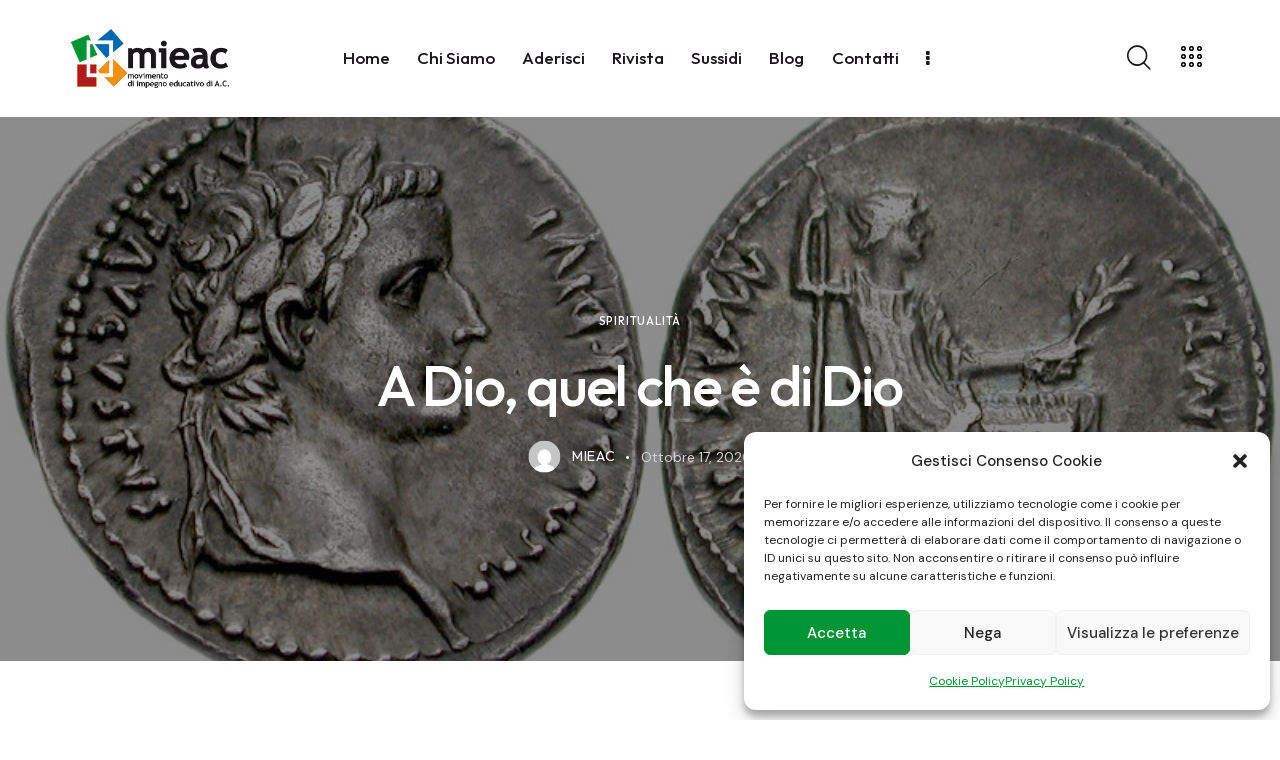

--- FILE ---
content_type: text/html; charset=UTF-8
request_url: https://www.impegnoeducativo.it/spiritualita/a-dio-quel-che-e-di-dio/
body_size: 28850
content:
<!DOCTYPE html>
<html lang="it-IT" class="no-js scheme_default">

<head>
				<meta charset="UTF-8">
					<meta name="viewport" content="width=device-width, initial-scale=1">
		<meta name="format-detection" content="telephone=no">
		<link rel="profile" href="//gmpg.org/xfn/11">
		<meta name='robots' content='index, follow, max-image-preview:large, max-snippet:-1, max-video-preview:-1' />
	<style>img:is([sizes="auto" i], [sizes^="auto," i]) { contain-intrinsic-size: 3000px 1500px }</style>
	
	<!-- This site is optimized with the Yoast SEO plugin v26.6 - https://yoast.com/wordpress/plugins/seo/ -->
	<title>A Dio, quel che è di Dio - Impegno Educativo</title>
	<meta name="description" content="Rendete a Cesare quello che è di Cesare, e a Dio quello che è di Dio!" />
	<link rel="canonical" href="https://www.impegnoeducativo.it/spiritualita/a-dio-quel-che-e-di-dio/" />
	<meta property="og:locale" content="it_IT" />
	<meta property="og:type" content="article" />
	<meta property="og:title" content="A Dio quello che è di Dio!" />
	<meta property="og:description" content="Rendete a Cesare quello che è di Cesare, e a Dio quello che è di Dio!" />
	<meta property="og:url" content="https://www.impegnoeducativo.it/spiritualita/a-dio-quel-che-e-di-dio/" />
	<meta property="og:site_name" content="Impegno Educativo" />
	<meta property="article:published_time" content="2020-10-17T07:01:03+00:00" />
	<meta property="og:image" content="https://www.impegnoeducativo.it/wp-content/uploads/2020/10/Date-a-Cesare.jpg" />
	<meta property="og:image:width" content="800" />
	<meta property="og:image:height" content="403" />
	<meta property="og:image:type" content="image/jpeg" />
	<meta name="author" content="mieac" />
	<meta name="twitter:card" content="summary_large_image" />
	<meta name="twitter:label1" content="Scritto da" />
	<meta name="twitter:data1" content="mieac" />
	<meta name="twitter:label2" content="Tempo di lettura stimato" />
	<meta name="twitter:data2" content="6 minuti" />
	<script type="application/ld+json" class="yoast-schema-graph">{"@context":"https://schema.org","@graph":[{"@type":"Article","@id":"https://www.impegnoeducativo.it/spiritualita/a-dio-quel-che-e-di-dio/#article","isPartOf":{"@id":"https://www.impegnoeducativo.it/spiritualita/a-dio-quel-che-e-di-dio/"},"author":{"name":"mieac","@id":"https://www.impegnoeducativo.it/#/schema/person/3e6e1edc196d27275b9ebbbc5f9bf4bf"},"headline":"A Dio, quel che è di Dio","datePublished":"2020-10-17T07:01:03+00:00","mainEntityOfPage":{"@id":"https://www.impegnoeducativo.it/spiritualita/a-dio-quel-che-e-di-dio/"},"wordCount":1126,"publisher":{"@id":"https://www.impegnoeducativo.it/#organization"},"image":{"@id":"https://www.impegnoeducativo.it/spiritualita/a-dio-quel-che-e-di-dio/#primaryimage"},"thumbnailUrl":"https://www.impegnoeducativo.it/wp-content/uploads/2020/10/Date-a-Cesare.jpg","keywords":["A Dio","quel che è di Dio"],"articleSection":["Spiritualità"],"inLanguage":"it-IT"},{"@type":"WebPage","@id":"https://www.impegnoeducativo.it/spiritualita/a-dio-quel-che-e-di-dio/","url":"https://www.impegnoeducativo.it/spiritualita/a-dio-quel-che-e-di-dio/","name":"A Dio, quel che è di Dio - Impegno Educativo","isPartOf":{"@id":"https://www.impegnoeducativo.it/#website"},"primaryImageOfPage":{"@id":"https://www.impegnoeducativo.it/spiritualita/a-dio-quel-che-e-di-dio/#primaryimage"},"image":{"@id":"https://www.impegnoeducativo.it/spiritualita/a-dio-quel-che-e-di-dio/#primaryimage"},"thumbnailUrl":"https://www.impegnoeducativo.it/wp-content/uploads/2020/10/Date-a-Cesare.jpg","datePublished":"2020-10-17T07:01:03+00:00","description":"Rendete a Cesare quello che è di Cesare, e a Dio quello che è di Dio!","breadcrumb":{"@id":"https://www.impegnoeducativo.it/spiritualita/a-dio-quel-che-e-di-dio/#breadcrumb"},"inLanguage":"it-IT","potentialAction":[{"@type":"ReadAction","target":["https://www.impegnoeducativo.it/spiritualita/a-dio-quel-che-e-di-dio/"]}]},{"@type":"ImageObject","inLanguage":"it-IT","@id":"https://www.impegnoeducativo.it/spiritualita/a-dio-quel-che-e-di-dio/#primaryimage","url":"https://www.impegnoeducativo.it/wp-content/uploads/2020/10/Date-a-Cesare.jpg","contentUrl":"https://www.impegnoeducativo.it/wp-content/uploads/2020/10/Date-a-Cesare.jpg","width":800,"height":403},{"@type":"BreadcrumbList","@id":"https://www.impegnoeducativo.it/spiritualita/a-dio-quel-che-e-di-dio/#breadcrumb","itemListElement":[{"@type":"ListItem","position":1,"name":"Home","item":"https://www.impegnoeducativo.it/"},{"@type":"ListItem","position":2,"name":"A Dio, quel che è di Dio"}]},{"@type":"WebSite","@id":"https://www.impegnoeducativo.it/#website","url":"https://www.impegnoeducativo.it/","name":"Impegno Educativo","description":"","publisher":{"@id":"https://www.impegnoeducativo.it/#organization"},"potentialAction":[{"@type":"SearchAction","target":{"@type":"EntryPoint","urlTemplate":"https://www.impegnoeducativo.it/?s={search_term_string}"},"query-input":{"@type":"PropertyValueSpecification","valueRequired":true,"valueName":"search_term_string"}}],"inLanguage":"it-IT"},{"@type":"Organization","@id":"https://www.impegnoeducativo.it/#organization","name":"Impegno Educativo","url":"https://www.impegnoeducativo.it/","logo":{"@type":"ImageObject","inLanguage":"it-IT","@id":"https://www.impegnoeducativo.it/#/schema/logo/image/","url":"https://www.impegnoeducativo.it/wp-content/uploads/2023/12/mieac_logo_nero.png","contentUrl":"https://www.impegnoeducativo.it/wp-content/uploads/2023/12/mieac_logo_nero.png","width":537,"height":200,"caption":"Impegno Educativo"},"image":{"@id":"https://www.impegnoeducativo.it/#/schema/logo/image/"}},{"@type":"Person","@id":"https://www.impegnoeducativo.it/#/schema/person/3e6e1edc196d27275b9ebbbc5f9bf4bf","name":"mieac","image":{"@type":"ImageObject","inLanguage":"it-IT","@id":"https://www.impegnoeducativo.it/#/schema/person/image/","url":"https://secure.gravatar.com/avatar/b366aa2b7665900c210e95841eb19bfb8780837d81d3de023cd2f62717763803?s=96&d=mm&r=g","contentUrl":"https://secure.gravatar.com/avatar/b366aa2b7665900c210e95841eb19bfb8780837d81d3de023cd2f62717763803?s=96&d=mm&r=g","caption":"mieac"},"url":"https://www.impegnoeducativo.it/author/mieac/"}]}</script>
	<!-- / Yoast SEO plugin. -->


<link rel='dns-prefetch' href='//fonts.googleapis.com' />
<script type="text/javascript">
/* <![CDATA[ */
window._wpemojiSettings = {"baseUrl":"https:\/\/s.w.org\/images\/core\/emoji\/16.0.1\/72x72\/","ext":".png","svgUrl":"https:\/\/s.w.org\/images\/core\/emoji\/16.0.1\/svg\/","svgExt":".svg","source":{"concatemoji":"https:\/\/www.impegnoeducativo.it\/wp-includes\/js\/wp-emoji-release.min.js?ver=6.8.3"}};
/*! This file is auto-generated */
!function(s,n){var o,i,e;function c(e){try{var t={supportTests:e,timestamp:(new Date).valueOf()};sessionStorage.setItem(o,JSON.stringify(t))}catch(e){}}function p(e,t,n){e.clearRect(0,0,e.canvas.width,e.canvas.height),e.fillText(t,0,0);var t=new Uint32Array(e.getImageData(0,0,e.canvas.width,e.canvas.height).data),a=(e.clearRect(0,0,e.canvas.width,e.canvas.height),e.fillText(n,0,0),new Uint32Array(e.getImageData(0,0,e.canvas.width,e.canvas.height).data));return t.every(function(e,t){return e===a[t]})}function u(e,t){e.clearRect(0,0,e.canvas.width,e.canvas.height),e.fillText(t,0,0);for(var n=e.getImageData(16,16,1,1),a=0;a<n.data.length;a++)if(0!==n.data[a])return!1;return!0}function f(e,t,n,a){switch(t){case"flag":return n(e,"\ud83c\udff3\ufe0f\u200d\u26a7\ufe0f","\ud83c\udff3\ufe0f\u200b\u26a7\ufe0f")?!1:!n(e,"\ud83c\udde8\ud83c\uddf6","\ud83c\udde8\u200b\ud83c\uddf6")&&!n(e,"\ud83c\udff4\udb40\udc67\udb40\udc62\udb40\udc65\udb40\udc6e\udb40\udc67\udb40\udc7f","\ud83c\udff4\u200b\udb40\udc67\u200b\udb40\udc62\u200b\udb40\udc65\u200b\udb40\udc6e\u200b\udb40\udc67\u200b\udb40\udc7f");case"emoji":return!a(e,"\ud83e\udedf")}return!1}function g(e,t,n,a){var r="undefined"!=typeof WorkerGlobalScope&&self instanceof WorkerGlobalScope?new OffscreenCanvas(300,150):s.createElement("canvas"),o=r.getContext("2d",{willReadFrequently:!0}),i=(o.textBaseline="top",o.font="600 32px Arial",{});return e.forEach(function(e){i[e]=t(o,e,n,a)}),i}function t(e){var t=s.createElement("script");t.src=e,t.defer=!0,s.head.appendChild(t)}"undefined"!=typeof Promise&&(o="wpEmojiSettingsSupports",i=["flag","emoji"],n.supports={everything:!0,everythingExceptFlag:!0},e=new Promise(function(e){s.addEventListener("DOMContentLoaded",e,{once:!0})}),new Promise(function(t){var n=function(){try{var e=JSON.parse(sessionStorage.getItem(o));if("object"==typeof e&&"number"==typeof e.timestamp&&(new Date).valueOf()<e.timestamp+604800&&"object"==typeof e.supportTests)return e.supportTests}catch(e){}return null}();if(!n){if("undefined"!=typeof Worker&&"undefined"!=typeof OffscreenCanvas&&"undefined"!=typeof URL&&URL.createObjectURL&&"undefined"!=typeof Blob)try{var e="postMessage("+g.toString()+"("+[JSON.stringify(i),f.toString(),p.toString(),u.toString()].join(",")+"));",a=new Blob([e],{type:"text/javascript"}),r=new Worker(URL.createObjectURL(a),{name:"wpTestEmojiSupports"});return void(r.onmessage=function(e){c(n=e.data),r.terminate(),t(n)})}catch(e){}c(n=g(i,f,p,u))}t(n)}).then(function(e){for(var t in e)n.supports[t]=e[t],n.supports.everything=n.supports.everything&&n.supports[t],"flag"!==t&&(n.supports.everythingExceptFlag=n.supports.everythingExceptFlag&&n.supports[t]);n.supports.everythingExceptFlag=n.supports.everythingExceptFlag&&!n.supports.flag,n.DOMReady=!1,n.readyCallback=function(){n.DOMReady=!0}}).then(function(){return e}).then(function(){var e;n.supports.everything||(n.readyCallback(),(e=n.source||{}).concatemoji?t(e.concatemoji):e.wpemoji&&e.twemoji&&(t(e.twemoji),t(e.wpemoji)))}))}((window,document),window._wpemojiSettings);
/* ]]> */
</script>
<link property="stylesheet" rel='stylesheet' id='trx_addons-icons-css' href='https://www.impegnoeducativo.it/wp-content/plugins/trx_addons/css/font-icons/css/trx_addons_icons.css' type='text/css' media='all' />
<link property="stylesheet" rel='stylesheet' id='qw_extensions-icons-css' href='https://www.impegnoeducativo.it/wp-content/plugins/trx_addons/addons/qw-extension/css/font-icons/css/qw_extension_icons.css' type='text/css' media='all' />
<link property="stylesheet" rel='stylesheet' id='fabrica-font-google_fonts-css' href='https://fonts.googleapis.com/css2?family=DM+Sans:ital,wght@0,400;0,500;0,700;1,400;1,500;1,700&#038;family=Outfit:wght@100;200;300;400;500;600;700;800;900&#038;subset=latin,latin-ext&#038;display=swap' type='text/css' media='all' />
<link property="stylesheet" rel='stylesheet' id='fabrica-fontello-css' href='https://www.impegnoeducativo.it/wp-content/themes/fabrica/skins/default/css/font-icons/css/fontello.css' type='text/css' media='all' />
<style id='wp-emoji-styles-inline-css' type='text/css'>

	img.wp-smiley, img.emoji {
		display: inline !important;
		border: none !important;
		box-shadow: none !important;
		height: 1em !important;
		width: 1em !important;
		margin: 0 0.07em !important;
		vertical-align: -0.1em !important;
		background: none !important;
		padding: 0 !important;
	}
</style>
<link property="stylesheet" rel='stylesheet' id='wp-block-library-css' href='https://www.impegnoeducativo.it/wp-includes/css/dist/block-library/style.min.css?ver=6.8.3' type='text/css' media='all' />
<style id='global-styles-inline-css' type='text/css'>
:root{--wp--preset--aspect-ratio--square: 1;--wp--preset--aspect-ratio--4-3: 4/3;--wp--preset--aspect-ratio--3-4: 3/4;--wp--preset--aspect-ratio--3-2: 3/2;--wp--preset--aspect-ratio--2-3: 2/3;--wp--preset--aspect-ratio--16-9: 16/9;--wp--preset--aspect-ratio--9-16: 9/16;--wp--preset--color--black: #000000;--wp--preset--color--cyan-bluish-gray: #abb8c3;--wp--preset--color--white: #ffffff;--wp--preset--color--pale-pink: #f78da7;--wp--preset--color--vivid-red: #cf2e2e;--wp--preset--color--luminous-vivid-orange: #ff6900;--wp--preset--color--luminous-vivid-amber: #fcb900;--wp--preset--color--light-green-cyan: #7bdcb5;--wp--preset--color--vivid-green-cyan: #00d084;--wp--preset--color--pale-cyan-blue: #8ed1fc;--wp--preset--color--vivid-cyan-blue: #0693e3;--wp--preset--color--vivid-purple: #9b51e0;--wp--preset--color--bg-color: #F8F8F8;--wp--preset--color--bd-color: #D3DCE0;--wp--preset--color--text-dark: #1a171b;--wp--preset--color--text-light: #898A8E;--wp--preset--color--text-link: #009534;--wp--preset--color--text-hover: #006ab1;--wp--preset--color--text-link-2: #009534;--wp--preset--color--text-hover-2: #006ab1;--wp--preset--color--text-link-3: #009534;--wp--preset--color--text-hover-3: #006ab1;--wp--preset--gradient--vivid-cyan-blue-to-vivid-purple: linear-gradient(135deg,rgba(6,147,227,1) 0%,rgb(155,81,224) 100%);--wp--preset--gradient--light-green-cyan-to-vivid-green-cyan: linear-gradient(135deg,rgb(122,220,180) 0%,rgb(0,208,130) 100%);--wp--preset--gradient--luminous-vivid-amber-to-luminous-vivid-orange: linear-gradient(135deg,rgba(252,185,0,1) 0%,rgba(255,105,0,1) 100%);--wp--preset--gradient--luminous-vivid-orange-to-vivid-red: linear-gradient(135deg,rgba(255,105,0,1) 0%,rgb(207,46,46) 100%);--wp--preset--gradient--very-light-gray-to-cyan-bluish-gray: linear-gradient(135deg,rgb(238,238,238) 0%,rgb(169,184,195) 100%);--wp--preset--gradient--cool-to-warm-spectrum: linear-gradient(135deg,rgb(74,234,220) 0%,rgb(151,120,209) 20%,rgb(207,42,186) 40%,rgb(238,44,130) 60%,rgb(251,105,98) 80%,rgb(254,248,76) 100%);--wp--preset--gradient--blush-light-purple: linear-gradient(135deg,rgb(255,206,236) 0%,rgb(152,150,240) 100%);--wp--preset--gradient--blush-bordeaux: linear-gradient(135deg,rgb(254,205,165) 0%,rgb(254,45,45) 50%,rgb(107,0,62) 100%);--wp--preset--gradient--luminous-dusk: linear-gradient(135deg,rgb(255,203,112) 0%,rgb(199,81,192) 50%,rgb(65,88,208) 100%);--wp--preset--gradient--pale-ocean: linear-gradient(135deg,rgb(255,245,203) 0%,rgb(182,227,212) 50%,rgb(51,167,181) 100%);--wp--preset--gradient--electric-grass: linear-gradient(135deg,rgb(202,248,128) 0%,rgb(113,206,126) 100%);--wp--preset--gradient--midnight: linear-gradient(135deg,rgb(2,3,129) 0%,rgb(40,116,252) 100%);--wp--preset--gradient--vertical-link-to-hover: linear-gradient(to bottom,var(--theme-color-text_link) 0%,var(--theme-color-text_hover) 100%);--wp--preset--gradient--diagonal-link-to-hover: linear-gradient(to bottom right,var(--theme-color-text_link) 0%,var(--theme-color-text_hover) 100%);--wp--preset--font-size--small: 13px;--wp--preset--font-size--medium: clamp(14px, 0.875rem + ((1vw - 3.2px) * 0.619), 20px);--wp--preset--font-size--large: clamp(22.041px, 1.378rem + ((1vw - 3.2px) * 1.439), 36px);--wp--preset--font-size--x-large: clamp(25.014px, 1.563rem + ((1vw - 3.2px) * 1.751), 42px);--wp--preset--font-family--p-font: "DM Sans",sans-serif;--wp--preset--font-family--post-font: inherit;--wp--preset--font-family--h-1-font: Outfit,sans-serif;--wp--preset--spacing--20: 0.44rem;--wp--preset--spacing--30: 0.67rem;--wp--preset--spacing--40: 1rem;--wp--preset--spacing--50: 1.5rem;--wp--preset--spacing--60: 2.25rem;--wp--preset--spacing--70: 3.38rem;--wp--preset--spacing--80: 5.06rem;--wp--preset--shadow--natural: 6px 6px 9px rgba(0, 0, 0, 0.2);--wp--preset--shadow--deep: 12px 12px 50px rgba(0, 0, 0, 0.4);--wp--preset--shadow--sharp: 6px 6px 0px rgba(0, 0, 0, 0.2);--wp--preset--shadow--outlined: 6px 6px 0px -3px rgba(255, 255, 255, 1), 6px 6px rgba(0, 0, 0, 1);--wp--preset--shadow--crisp: 6px 6px 0px rgba(0, 0, 0, 1);--wp--custom--spacing--tiny: var(--sc-space-tiny,   1rem);--wp--custom--spacing--small: var(--sc-space-small,  2rem);--wp--custom--spacing--medium: var(--sc-space-medium, 3.3333rem);--wp--custom--spacing--large: var(--sc-space-large,  6.6667rem);--wp--custom--spacing--huge: var(--sc-space-huge,   8.6667rem);}:root { --wp--style--global--content-size: 840px;--wp--style--global--wide-size: 1290px; }:where(body) { margin: 0; }.wp-site-blocks > .alignleft { float: left; margin-right: 2em; }.wp-site-blocks > .alignright { float: right; margin-left: 2em; }.wp-site-blocks > .aligncenter { justify-content: center; margin-left: auto; margin-right: auto; }:where(.is-layout-flex){gap: 0.5em;}:where(.is-layout-grid){gap: 0.5em;}.is-layout-flow > .alignleft{float: left;margin-inline-start: 0;margin-inline-end: 2em;}.is-layout-flow > .alignright{float: right;margin-inline-start: 2em;margin-inline-end: 0;}.is-layout-flow > .aligncenter{margin-left: auto !important;margin-right: auto !important;}.is-layout-constrained > .alignleft{float: left;margin-inline-start: 0;margin-inline-end: 2em;}.is-layout-constrained > .alignright{float: right;margin-inline-start: 2em;margin-inline-end: 0;}.is-layout-constrained > .aligncenter{margin-left: auto !important;margin-right: auto !important;}.is-layout-constrained > :where(:not(.alignleft):not(.alignright):not(.alignfull)){max-width: var(--wp--style--global--content-size);margin-left: auto !important;margin-right: auto !important;}.is-layout-constrained > .alignwide{max-width: var(--wp--style--global--wide-size);}body .is-layout-flex{display: flex;}.is-layout-flex{flex-wrap: wrap;align-items: center;}.is-layout-flex > :is(*, div){margin: 0;}body .is-layout-grid{display: grid;}.is-layout-grid > :is(*, div){margin: 0;}body{padding-top: 0px;padding-right: 0px;padding-bottom: 0px;padding-left: 0px;}a:where(:not(.wp-element-button)){text-decoration: underline;}:root :where(.wp-element-button, .wp-block-button__link){background-color: #32373c;border-width: 0;color: #fff;font-family: inherit;font-size: inherit;line-height: inherit;padding: calc(0.667em + 2px) calc(1.333em + 2px);text-decoration: none;}.has-black-color{color: var(--wp--preset--color--black) !important;}.has-cyan-bluish-gray-color{color: var(--wp--preset--color--cyan-bluish-gray) !important;}.has-white-color{color: var(--wp--preset--color--white) !important;}.has-pale-pink-color{color: var(--wp--preset--color--pale-pink) !important;}.has-vivid-red-color{color: var(--wp--preset--color--vivid-red) !important;}.has-luminous-vivid-orange-color{color: var(--wp--preset--color--luminous-vivid-orange) !important;}.has-luminous-vivid-amber-color{color: var(--wp--preset--color--luminous-vivid-amber) !important;}.has-light-green-cyan-color{color: var(--wp--preset--color--light-green-cyan) !important;}.has-vivid-green-cyan-color{color: var(--wp--preset--color--vivid-green-cyan) !important;}.has-pale-cyan-blue-color{color: var(--wp--preset--color--pale-cyan-blue) !important;}.has-vivid-cyan-blue-color{color: var(--wp--preset--color--vivid-cyan-blue) !important;}.has-vivid-purple-color{color: var(--wp--preset--color--vivid-purple) !important;}.has-bg-color-color{color: var(--wp--preset--color--bg-color) !important;}.has-bd-color-color{color: var(--wp--preset--color--bd-color) !important;}.has-text-dark-color{color: var(--wp--preset--color--text-dark) !important;}.has-text-light-color{color: var(--wp--preset--color--text-light) !important;}.has-text-link-color{color: var(--wp--preset--color--text-link) !important;}.has-text-hover-color{color: var(--wp--preset--color--text-hover) !important;}.has-text-link-2-color{color: var(--wp--preset--color--text-link-2) !important;}.has-text-hover-2-color{color: var(--wp--preset--color--text-hover-2) !important;}.has-text-link-3-color{color: var(--wp--preset--color--text-link-3) !important;}.has-text-hover-3-color{color: var(--wp--preset--color--text-hover-3) !important;}.has-black-background-color{background-color: var(--wp--preset--color--black) !important;}.has-cyan-bluish-gray-background-color{background-color: var(--wp--preset--color--cyan-bluish-gray) !important;}.has-white-background-color{background-color: var(--wp--preset--color--white) !important;}.has-pale-pink-background-color{background-color: var(--wp--preset--color--pale-pink) !important;}.has-vivid-red-background-color{background-color: var(--wp--preset--color--vivid-red) !important;}.has-luminous-vivid-orange-background-color{background-color: var(--wp--preset--color--luminous-vivid-orange) !important;}.has-luminous-vivid-amber-background-color{background-color: var(--wp--preset--color--luminous-vivid-amber) !important;}.has-light-green-cyan-background-color{background-color: var(--wp--preset--color--light-green-cyan) !important;}.has-vivid-green-cyan-background-color{background-color: var(--wp--preset--color--vivid-green-cyan) !important;}.has-pale-cyan-blue-background-color{background-color: var(--wp--preset--color--pale-cyan-blue) !important;}.has-vivid-cyan-blue-background-color{background-color: var(--wp--preset--color--vivid-cyan-blue) !important;}.has-vivid-purple-background-color{background-color: var(--wp--preset--color--vivid-purple) !important;}.has-bg-color-background-color{background-color: var(--wp--preset--color--bg-color) !important;}.has-bd-color-background-color{background-color: var(--wp--preset--color--bd-color) !important;}.has-text-dark-background-color{background-color: var(--wp--preset--color--text-dark) !important;}.has-text-light-background-color{background-color: var(--wp--preset--color--text-light) !important;}.has-text-link-background-color{background-color: var(--wp--preset--color--text-link) !important;}.has-text-hover-background-color{background-color: var(--wp--preset--color--text-hover) !important;}.has-text-link-2-background-color{background-color: var(--wp--preset--color--text-link-2) !important;}.has-text-hover-2-background-color{background-color: var(--wp--preset--color--text-hover-2) !important;}.has-text-link-3-background-color{background-color: var(--wp--preset--color--text-link-3) !important;}.has-text-hover-3-background-color{background-color: var(--wp--preset--color--text-hover-3) !important;}.has-black-border-color{border-color: var(--wp--preset--color--black) !important;}.has-cyan-bluish-gray-border-color{border-color: var(--wp--preset--color--cyan-bluish-gray) !important;}.has-white-border-color{border-color: var(--wp--preset--color--white) !important;}.has-pale-pink-border-color{border-color: var(--wp--preset--color--pale-pink) !important;}.has-vivid-red-border-color{border-color: var(--wp--preset--color--vivid-red) !important;}.has-luminous-vivid-orange-border-color{border-color: var(--wp--preset--color--luminous-vivid-orange) !important;}.has-luminous-vivid-amber-border-color{border-color: var(--wp--preset--color--luminous-vivid-amber) !important;}.has-light-green-cyan-border-color{border-color: var(--wp--preset--color--light-green-cyan) !important;}.has-vivid-green-cyan-border-color{border-color: var(--wp--preset--color--vivid-green-cyan) !important;}.has-pale-cyan-blue-border-color{border-color: var(--wp--preset--color--pale-cyan-blue) !important;}.has-vivid-cyan-blue-border-color{border-color: var(--wp--preset--color--vivid-cyan-blue) !important;}.has-vivid-purple-border-color{border-color: var(--wp--preset--color--vivid-purple) !important;}.has-bg-color-border-color{border-color: var(--wp--preset--color--bg-color) !important;}.has-bd-color-border-color{border-color: var(--wp--preset--color--bd-color) !important;}.has-text-dark-border-color{border-color: var(--wp--preset--color--text-dark) !important;}.has-text-light-border-color{border-color: var(--wp--preset--color--text-light) !important;}.has-text-link-border-color{border-color: var(--wp--preset--color--text-link) !important;}.has-text-hover-border-color{border-color: var(--wp--preset--color--text-hover) !important;}.has-text-link-2-border-color{border-color: var(--wp--preset--color--text-link-2) !important;}.has-text-hover-2-border-color{border-color: var(--wp--preset--color--text-hover-2) !important;}.has-text-link-3-border-color{border-color: var(--wp--preset--color--text-link-3) !important;}.has-text-hover-3-border-color{border-color: var(--wp--preset--color--text-hover-3) !important;}.has-vivid-cyan-blue-to-vivid-purple-gradient-background{background: var(--wp--preset--gradient--vivid-cyan-blue-to-vivid-purple) !important;}.has-light-green-cyan-to-vivid-green-cyan-gradient-background{background: var(--wp--preset--gradient--light-green-cyan-to-vivid-green-cyan) !important;}.has-luminous-vivid-amber-to-luminous-vivid-orange-gradient-background{background: var(--wp--preset--gradient--luminous-vivid-amber-to-luminous-vivid-orange) !important;}.has-luminous-vivid-orange-to-vivid-red-gradient-background{background: var(--wp--preset--gradient--luminous-vivid-orange-to-vivid-red) !important;}.has-very-light-gray-to-cyan-bluish-gray-gradient-background{background: var(--wp--preset--gradient--very-light-gray-to-cyan-bluish-gray) !important;}.has-cool-to-warm-spectrum-gradient-background{background: var(--wp--preset--gradient--cool-to-warm-spectrum) !important;}.has-blush-light-purple-gradient-background{background: var(--wp--preset--gradient--blush-light-purple) !important;}.has-blush-bordeaux-gradient-background{background: var(--wp--preset--gradient--blush-bordeaux) !important;}.has-luminous-dusk-gradient-background{background: var(--wp--preset--gradient--luminous-dusk) !important;}.has-pale-ocean-gradient-background{background: var(--wp--preset--gradient--pale-ocean) !important;}.has-electric-grass-gradient-background{background: var(--wp--preset--gradient--electric-grass) !important;}.has-midnight-gradient-background{background: var(--wp--preset--gradient--midnight) !important;}.has-vertical-link-to-hover-gradient-background{background: var(--wp--preset--gradient--vertical-link-to-hover) !important;}.has-diagonal-link-to-hover-gradient-background{background: var(--wp--preset--gradient--diagonal-link-to-hover) !important;}.has-small-font-size{font-size: var(--wp--preset--font-size--small) !important;}.has-medium-font-size{font-size: var(--wp--preset--font-size--medium) !important;}.has-large-font-size{font-size: var(--wp--preset--font-size--large) !important;}.has-x-large-font-size{font-size: var(--wp--preset--font-size--x-large) !important;}.has-p-font-font-family{font-family: var(--wp--preset--font-family--p-font) !important;}.has-post-font-font-family{font-family: var(--wp--preset--font-family--post-font) !important;}.has-h-1-font-font-family{font-family: var(--wp--preset--font-family--h-1-font) !important;}
:root :where(.wp-block-button .wp-block-button__link){background-color: var(--theme-color-text_link);border-radius: 0;color: var(--theme-color-inverse_link);font-family: var(--theme-font-button_font-family);font-size: var(--theme-font-button_font-size);font-weight: var(--theme-font-button_font-weight);line-height: var(--theme-font-button_line-height);}
:where(.wp-block-post-template.is-layout-flex){gap: 1.25em;}:where(.wp-block-post-template.is-layout-grid){gap: 1.25em;}
:where(.wp-block-columns.is-layout-flex){gap: 2em;}:where(.wp-block-columns.is-layout-grid){gap: 2em;}
:root :where(.wp-block-pullquote){border-width: 1px 0;font-size: clamp(0.984em, 0.984rem + ((1vw - 0.2em) * 0.851), 1.5em);line-height: 1.6;}
:root :where(.wp-block-post-comments){padding-top: var(--wp--custom--spacing--small);}
:root :where(.wp-block-quote){border-width: 1px;}
</style>

<link property="stylesheet" rel='stylesheet' id='swpm.common-css' href='https://www.impegnoeducativo.it/wp-content/plugins/simple-membership/css/swpm.common.css?ver=4.6.9' type='text/css' media='all' />
<link property="stylesheet" rel='stylesheet' id='magnific-popup-css' href='https://www.impegnoeducativo.it/wp-content/plugins/trx_addons/js/magnific/magnific-popup.min.css' type='text/css' media='all' />
<link property="stylesheet" rel='stylesheet' id='cmplz-general-css' href='https://www.impegnoeducativo.it/wp-content/plugins/complianz-gdpr/assets/css/cookieblocker.min.css?ver=1765954882' type='text/css' media='all' />

<link property="stylesheet" rel='stylesheet' id='elementor-icons-css' href='https://www.impegnoeducativo.it/wp-content/plugins/elementor/assets/lib/eicons/css/elementor-icons.min.css?ver=5.45.0' type='text/css' media='all' />
<link property="stylesheet" rel='stylesheet' id='elementor-frontend-css' href='https://www.impegnoeducativo.it/wp-content/uploads/elementor/css/custom-frontend.min.css?ver=1767855448' type='text/css' media='all' />
<style id='elementor-frontend-inline-css' type='text/css'>
.elementor-kit-68{--e-global-color-primary:#6EC1E4;--e-global-color-secondary:#54595F;--e-global-color-text:#7A7A7A;--e-global-color-accent:#61CE70;--e-global-typography-primary-font-family:"Roboto";--e-global-typography-primary-font-weight:600;--e-global-typography-secondary-font-family:"Roboto Slab";--e-global-typography-secondary-font-weight:400;--e-global-typography-text-font-family:"Roboto";--e-global-typography-text-font-weight:400;--e-global-typography-accent-font-family:"Roboto";--e-global-typography-accent-font-weight:500;}.elementor-section.elementor-section-boxed > .elementor-container{max-width:1320px;}.e-con{--container-max-width:1320px;}.elementor-widget:not(:last-child){margin-block-end:0px;}.elementor-element{--widgets-spacing:0px 0px;--widgets-spacing-row:0px;--widgets-spacing-column:0px;}{}.sc_layouts_title_caption{display:var(--page-title-display);}@media(max-width:1279px){.elementor-section.elementor-section-boxed > .elementor-container{max-width:1279px;}.e-con{--container-max-width:1279px;}}@media(max-width:767px){.elementor-section.elementor-section-boxed > .elementor-container{max-width:767px;}.e-con{--container-max-width:767px;}}
</style>
<style id="elementor-post-530">.elementor-530 .elementor-element.elementor-element-c7c0b9c .trx_addons_bg_text{z-index:0;}.elementor-530 .elementor-element.elementor-element-c7c0b9c .trx_addons_bg_text.trx_addons_marquee_wrap:not(.trx_addons_marquee_reverse) .trx_addons_marquee_element{padding-right:50px;}.elementor-530 .elementor-element.elementor-element-c7c0b9c .trx_addons_bg_text.trx_addons_marquee_wrap.trx_addons_marquee_reverse .trx_addons_marquee_element{padding-left:50px;}.elementor-530 .elementor-element.elementor-element-d865bdf > .elementor-container > .elementor-column > .elementor-widget-wrap{align-content:center;align-items:center;}.elementor-530 .elementor-element.elementor-element-d865bdf .trx_addons_bg_text{z-index:0;}.elementor-530 .elementor-element.elementor-element-d865bdf .trx_addons_bg_text.trx_addons_marquee_wrap:not(.trx_addons_marquee_reverse) .trx_addons_marquee_element{padding-right:50px;}.elementor-530 .elementor-element.elementor-element-d865bdf .trx_addons_bg_text.trx_addons_marquee_wrap.trx_addons_marquee_reverse .trx_addons_marquee_element{padding-left:50px;}.elementor-530 .elementor-element.elementor-element-d865bdf{padding:20px 70px 20px 70px;}.elementor-530 .elementor-element.elementor-element-cd3c063 > .elementor-widget-container{margin:0px 22px 0px 0px;}.elementor-530 .elementor-element.elementor-element-d602f46 > .elementor-widget-container{margin:-4px 0px 0px 7px;}.elementor-530 .elementor-element.elementor-element-01e94ae > .elementor-widget-container{margin:0px 0px 0px 7px;}.elementor-530 .elementor-element.elementor-element-01e94ae .elementor-icon-wrapper{text-align:center;}.elementor-530 .elementor-element.elementor-element-01e94ae .elementor-icon{font-size:21px;}.elementor-530 .elementor-element.elementor-element-01e94ae .elementor-icon svg{height:21px;}.elementor-530 .elementor-element.elementor-element-7893495 > .elementor-container > .elementor-column > .elementor-widget-wrap{align-content:center;align-items:center;}.elementor-530 .elementor-element.elementor-element-7893495 .trx_addons_bg_text{z-index:0;}.elementor-530 .elementor-element.elementor-element-7893495 .trx_addons_bg_text.trx_addons_marquee_wrap:not(.trx_addons_marquee_reverse) .trx_addons_marquee_element{padding-right:50px;}.elementor-530 .elementor-element.elementor-element-7893495 .trx_addons_bg_text.trx_addons_marquee_wrap.trx_addons_marquee_reverse .trx_addons_marquee_element{padding-left:50px;}.elementor-530 .elementor-element.elementor-element-7893495{padding:15px 0px 15px 0px;}.elementor-530 .elementor-element.elementor-element-56e0176 > .elementor-widget-container{margin:-5px 0px 0px 0px;}.elementor-530 .elementor-element.elementor-element-bb739db > .elementor-widget-container{margin:-1px 0px 0px 5px;}.elementor-530 .elementor-element.elementor-element-a392009 > .elementor-widget-container{margin:-2px 0px 0px 5px;}.trx-addons-layout--edit-mode .trx-addons-layout__inner{background-color:var(--theme-color-bg_color);}.trx-addons-layout--single-preview .trx-addons-layout__inner{background-color:var(--theme-color-bg_color);}@media(max-width:767px){.elementor-530 .elementor-element.elementor-element-7893495{padding:10px 0px 10px 0px;}.elementor-530 .elementor-element.elementor-element-9c3bb5c{width:50%;}.elementor-530 .elementor-element.elementor-element-56e0176 > .elementor-widget-container{margin:-3px 0px 0px 0px;}.elementor-530 .elementor-element.elementor-element-56e0176 .logo_image{max-height:45px;}.elementor-530 .elementor-element.elementor-element-3068e3f{width:50%;}.elementor-530 .elementor-element.elementor-element-bb739db > .elementor-widget-container{margin:-3px 0px 0px 0px;}.elementor-530 .elementor-element.elementor-element-a392009 > .elementor-widget-container{margin:0px 0px 0px 0px;}}@media(min-width:768px){.elementor-530 .elementor-element.elementor-element-0d71026{width:19%;}.elementor-530 .elementor-element.elementor-element-6b50b6a{width:61.33%;}.elementor-530 .elementor-element.elementor-element-94ae080{width:19.003%;}}</style>
<style id="elementor-post-1681">.elementor-1681 .elementor-element.elementor-element-435dd5b8:not(.elementor-motion-effects-element-type-background), .elementor-1681 .elementor-element.elementor-element-435dd5b8 > .elementor-motion-effects-container > .elementor-motion-effects-layer{background-color:#F8F8F8;}.elementor-1681 .elementor-element.elementor-element-435dd5b8 > .elementor-background-overlay{opacity:1;transition:background 0.3s, border-radius 0.3s, opacity 0.3s;}.elementor-1681 .elementor-element.elementor-element-435dd5b8 .trx_addons_bg_text{z-index:0;}.elementor-1681 .elementor-element.elementor-element-435dd5b8 .trx_addons_bg_text.trx_addons_marquee_wrap:not(.trx_addons_marquee_reverse) .trx_addons_marquee_element{padding-right:50px;}.elementor-1681 .elementor-element.elementor-element-435dd5b8 .trx_addons_bg_text.trx_addons_marquee_wrap.trx_addons_marquee_reverse .trx_addons_marquee_element{padding-left:50px;}.elementor-1681 .elementor-element.elementor-element-435dd5b8{transition:background 0.3s, border 0.3s, border-radius 0.3s, box-shadow 0.3s;}.elementor-1681 .elementor-element.elementor-element-4f14570d{--spacer-size:110px;}.elementor-1681 .elementor-element.elementor-element-b834965:not(.elementor-motion-effects-element-type-background), .elementor-1681 .elementor-element.elementor-element-b834965 > .elementor-motion-effects-container > .elementor-motion-effects-layer{background-color:#F8F8F8;}.elementor-1681 .elementor-element.elementor-element-b834965 .trx_addons_bg_text{z-index:0;}.elementor-1681 .elementor-element.elementor-element-b834965 .trx_addons_bg_text.trx_addons_marquee_wrap:not(.trx_addons_marquee_reverse) .trx_addons_marquee_element{padding-right:50px;}.elementor-1681 .elementor-element.elementor-element-b834965 .trx_addons_bg_text.trx_addons_marquee_wrap.trx_addons_marquee_reverse .trx_addons_marquee_element{padding-left:50px;}.elementor-1681 .elementor-element.elementor-element-b834965{transition:background 0.3s, border 0.3s, border-radius 0.3s, box-shadow 0.3s;}.elementor-1681 .elementor-element.elementor-element-b834965 > .elementor-background-overlay{transition:background 0.3s, border-radius 0.3s, opacity 0.3s;}.elementor-1681 .elementor-element.elementor-element-71ae916{--spacer-size:6px;}.elementor-1681 .elementor-element.elementor-element-786e693f{--spacer-size:17px;}.elementor-1681 .elementor-element.elementor-element-0f789ca{text-align:start;}.elementor-1681 .elementor-element.elementor-element-2471f115{--spacer-size:35px;}.elementor-1681 .elementor-element.elementor-element-8eafc5d{--spacer-size:6px;}.elementor-1681 .elementor-element.elementor-element-6789f0b .sc_item_title{color:#1A171B;}.elementor-1681 .elementor-element.elementor-element-6789f0b .sc_item_title_text{-webkit-text-stroke-width:0px;}.elementor-1681 .elementor-element.elementor-element-6789f0b .sc_item_title_text2{-webkit-text-stroke-width:0px;}.elementor-1681 .elementor-element.elementor-element-dda4aa6{--spacer-size:17px;}.elementor-1681 .elementor-element.elementor-element-32a72d1{color:#1A171B;}.elementor-1681 .elementor-element.elementor-element-5b2fe96{--spacer-size:35px;}.elementor-1681 .elementor-element.elementor-element-b69dbf7{--spacer-size:6px;}.elementor-1681 .elementor-element.elementor-element-300d26e .sc_item_title{color:#1A171B;}.elementor-1681 .elementor-element.elementor-element-300d26e .sc_item_title_text{-webkit-text-stroke-width:0px;}.elementor-1681 .elementor-element.elementor-element-300d26e .sc_item_title_text2{-webkit-text-stroke-width:0px;}.elementor-1681 .elementor-element.elementor-element-9f043e3{--spacer-size:17px;}.elementor-1681 .elementor-element.elementor-element-ba85d82{color:#1A171B;}.elementor-1681 .elementor-element.elementor-element-cdc101d{--spacer-size:35px;}.elementor-1681 .elementor-element.elementor-element-e4bb753 > .elementor-element-populated.elementor-column-wrap{padding:0px 0px 0px 15px;}.elementor-1681 .elementor-element.elementor-element-e4bb753 > .elementor-element-populated.elementor-widget-wrap{padding:0px 0px 0px 15px;}.elementor-1681 .elementor-element.elementor-element-5b94d5c{--spacer-size:6px;}.elementor-1681 .elementor-element.elementor-element-3f2aa971 .sc_item_title{color:#1A171B;}.elementor-1681 .elementor-element.elementor-element-3f2aa971 .sc_item_title_text{-webkit-text-stroke-width:0px;}.elementor-1681 .elementor-element.elementor-element-3f2aa971 .sc_item_title_text2{-webkit-text-stroke-width:0px;}.elementor-1681 .elementor-element.elementor-element-74164c5f{--spacer-size:20px;}.elementor-1681 .elementor-element.elementor-element-304b6bb{color:#1A171B;}.elementor-1681 .elementor-element.elementor-element-16e38422{--spacer-size:17px;}.elementor-1681 .elementor-element.elementor-element-4958b109{color:#1A171B;}.elementor-1681 .elementor-element.elementor-element-aa9c63f{--spacer-size:17px;}.elementor-1681 .elementor-element.elementor-element-9a13770{color:#1A171B;}.elementor-1681 .elementor-element.elementor-element-10a7ef27{--spacer-size:75px;}.elementor-1681 .elementor-element.elementor-element-7a0d615d{--divider-border-style:solid;--divider-color:#323641;--divider-border-width:1px;}.elementor-1681 .elementor-element.elementor-element-7a0d615d .elementor-divider-separator{width:100%;}.elementor-1681 .elementor-element.elementor-element-7a0d615d .elementor-divider{padding-block-start:10px;padding-block-end:10px;}.elementor-1681 .elementor-element.elementor-element-0a6a674 > .elementor-container > .elementor-column > .elementor-widget-wrap{align-content:center;align-items:center;}.elementor-1681 .elementor-element.elementor-element-0a6a674:not(.elementor-motion-effects-element-type-background), .elementor-1681 .elementor-element.elementor-element-0a6a674 > .elementor-motion-effects-container > .elementor-motion-effects-layer{background-color:#F8F8F8;}.elementor-1681 .elementor-element.elementor-element-0a6a674 .trx_addons_bg_text{z-index:0;}.elementor-1681 .elementor-element.elementor-element-0a6a674 .trx_addons_bg_text.trx_addons_marquee_wrap:not(.trx_addons_marquee_reverse) .trx_addons_marquee_element{padding-right:50px;}.elementor-1681 .elementor-element.elementor-element-0a6a674 .trx_addons_bg_text.trx_addons_marquee_wrap.trx_addons_marquee_reverse .trx_addons_marquee_element{padding-left:50px;}.elementor-1681 .elementor-element.elementor-element-0a6a674{transition:background 0.3s, border 0.3s, border-radius 0.3s, box-shadow 0.3s;padding:10px 0px 20px 0px;}.elementor-1681 .elementor-element.elementor-element-0a6a674 > .elementor-background-overlay{transition:background 0.3s, border-radius 0.3s, opacity 0.3s;}.elementor-1681 .elementor-element.elementor-element-a675dd9 > .elementor-element-populated.elementor-column-wrap{padding:0px 15px 0px 0px;}.elementor-1681 .elementor-element.elementor-element-a675dd9 > .elementor-element-populated.elementor-widget-wrap{padding:0px 15px 0px 0px;}.elementor-1681 .elementor-element.elementor-element-3286bba1 > .elementor-widget-container{margin:0px 0px 0px -14px;}.elementor-1681 .elementor-element.elementor-element-4cd952f > .elementor-element-populated.elementor-column-wrap{padding:0px 0px 0px 15px;}.elementor-1681 .elementor-element.elementor-element-4cd952f > .elementor-element-populated.elementor-widget-wrap{padding:0px 0px 0px 15px;}.elementor-1681 .elementor-element.elementor-element-23e3bd2e{font-size:16px;font-weight:300;color:#1A171B;}.trx-addons-layout--edit-mode .trx-addons-layout__inner{background-color:var(--theme-color-bg_color);}.trx-addons-layout--single-preview .trx-addons-layout__inner{background-color:var(--theme-color-bg_color);}@media(min-width:768px){.elementor-1681 .elementor-element.elementor-element-a675dd9{width:60%;}.elementor-1681 .elementor-element.elementor-element-4cd952f{width:40%;}}@media(max-width:1279px){.elementor-1681 .elementor-element.elementor-element-4f14570d{--spacer-size:60px;}.elementor-1681 .elementor-element.elementor-element-786e693f{--spacer-size:10px;}.elementor-1681 .elementor-element.elementor-element-2471f115{--spacer-size:20px;}.elementor-1681 .elementor-element.elementor-element-dda4aa6{--spacer-size:10px;}.elementor-1681 .elementor-element.elementor-element-5b2fe96{--spacer-size:20px;}.elementor-1681 .elementor-element.elementor-element-9f043e3{--spacer-size:10px;}.elementor-1681 .elementor-element.elementor-element-cdc101d{--spacer-size:20px;}.elementor-1681 .elementor-element.elementor-element-74164c5f{--spacer-size:10px;}.elementor-1681 .elementor-element.elementor-element-16e38422{--spacer-size:10px;}.elementor-1681 .elementor-element.elementor-element-aa9c63f{--spacer-size:10px;}.elementor-1681 .elementor-element.elementor-element-10a7ef27{--spacer-size:30px;}.elementor-1681 .elementor-element.elementor-element-0a6a674{padding:0px 0px 10px 0px;}}@media(max-width:767px){.elementor-1681 .elementor-element.elementor-element-4f14570d{--spacer-size:54px;}.elementor-1681 .elementor-element.elementor-element-cafd4cf > .elementor-element-populated{margin:20px 0px 0px 0px;--e-column-margin-right:0px;--e-column-margin-left:0px;}.elementor-1681 .elementor-element.elementor-element-cafd4cf > .elementor-element-populated.elementor-column-wrap{padding:0px 0px 0px 0px;}.elementor-1681 .elementor-element.elementor-element-cafd4cf > .elementor-element-populated.elementor-widget-wrap{padding:0px 0px 0px 0px;}.elementor-1681 .elementor-element.elementor-element-2471f115{--spacer-size:5px;}.elementor-1681 .elementor-element.elementor-element-b5bdc09 > .elementor-element-populated{margin:20px 0px 0px 0px;--e-column-margin-right:0px;--e-column-margin-left:0px;}.elementor-1681 .elementor-element.elementor-element-b5bdc09 > .elementor-element-populated.elementor-column-wrap{padding:0px 0px 0px 0px;}.elementor-1681 .elementor-element.elementor-element-b5bdc09 > .elementor-element-populated.elementor-widget-wrap{padding:0px 0px 0px 0px;}.elementor-1681 .elementor-element.elementor-element-5b2fe96{--spacer-size:5px;}.elementor-1681 .elementor-element.elementor-element-f6c911d > .elementor-element-populated{margin:20px 0px 0px 0px;--e-column-margin-right:0px;--e-column-margin-left:0px;}.elementor-1681 .elementor-element.elementor-element-f6c911d > .elementor-element-populated.elementor-column-wrap{padding:0px 0px 0px 0px;}.elementor-1681 .elementor-element.elementor-element-f6c911d > .elementor-element-populated.elementor-widget-wrap{padding:0px 0px 0px 0px;}.elementor-1681 .elementor-element.elementor-element-cdc101d{--spacer-size:5px;}.elementor-1681 .elementor-element.elementor-element-e4bb753 > .elementor-element-populated{margin:20px 0px 0px 0px;--e-column-margin-right:0px;--e-column-margin-left:0px;}.elementor-1681 .elementor-element.elementor-element-e4bb753 > .elementor-element-populated.elementor-column-wrap{padding:0px 0px 0px 0px;}.elementor-1681 .elementor-element.elementor-element-e4bb753 > .elementor-element-populated.elementor-widget-wrap{padding:0px 0px 0px 0px;}.elementor-1681 .elementor-element.elementor-element-0a6a674{padding:0px 0px 20px 0px;}.elementor-1681 .elementor-element.elementor-element-a675dd9 > .elementor-element-populated.elementor-column-wrap{padding:0px 0px 0px 0px;}.elementor-1681 .elementor-element.elementor-element-a675dd9 > .elementor-element-populated.elementor-widget-wrap{padding:0px 0px 0px 0px;}.elementor-1681 .elementor-element.elementor-element-4cd952f > .elementor-element-populated.elementor-column-wrap{padding:0px 0px 0px 0px;}.elementor-1681 .elementor-element.elementor-element-4cd952f > .elementor-element-populated.elementor-widget-wrap{padding:0px 0px 0px 0px;}}@media(max-width:1279px) and (min-width:768px){.elementor-1681 .elementor-element.elementor-element-cafd4cf{width:33%;}.elementor-1681 .elementor-element.elementor-element-b5bdc09{width:33%;}.elementor-1681 .elementor-element.elementor-element-f6c911d{width:33%;}.elementor-1681 .elementor-element.elementor-element-e4bb753{width:23%;}.elementor-1681 .elementor-element.elementor-element-a675dd9{width:50%;}.elementor-1681 .elementor-element.elementor-element-4cd952f{width:50%;}}</style>
<style id="elementor-post-544">.elementor-544 .elementor-element.elementor-element-1784e110 > .elementor-container > .elementor-column > .elementor-widget-wrap{align-content:space-between;align-items:space-between;}.elementor-544 .elementor-element.elementor-element-1784e110 .trx_addons_bg_text{z-index:0;}.elementor-544 .elementor-element.elementor-element-1784e110 .trx_addons_bg_text.trx_addons_marquee_wrap:not(.trx_addons_marquee_reverse) .trx_addons_marquee_element{padding-right:50px;}.elementor-544 .elementor-element.elementor-element-1784e110 .trx_addons_bg_text.trx_addons_marquee_wrap.trx_addons_marquee_reverse .trx_addons_marquee_element{padding-left:50px;}.elementor-544 .elementor-element.elementor-element-4cd68294 > .elementor-widget-container{margin:-10px 0px 15px 0px;}.elementor-544 .elementor-element.elementor-element-5fc5385b .sc_item_title_text{-webkit-text-stroke-width:0px;}.elementor-544 .elementor-element.elementor-element-5fc5385b .sc_item_title_text2{-webkit-text-stroke-width:0px;}.elementor-544 .elementor-element.elementor-element-44caf87 .trx_addons_bg_text{z-index:0;}.elementor-544 .elementor-element.elementor-element-44caf87 .trx_addons_bg_text.trx_addons_marquee_wrap:not(.trx_addons_marquee_reverse) .trx_addons_marquee_element{padding-right:50px;}.elementor-544 .elementor-element.elementor-element-44caf87 .trx_addons_bg_text.trx_addons_marquee_wrap.trx_addons_marquee_reverse .trx_addons_marquee_element{padding-left:50px;}.elementor-544 .elementor-element.elementor-element-44caf87{border-style:solid;border-width:1px 0px 0px 0px;border-color:#FFFFFF33;margin-top:15px;margin-bottom:0px;padding:45px 0px 0px 0px;}.elementor-544 .elementor-element.elementor-element-24d187f8{--spacer-size:10px;}.elementor-544 .elementor-element.elementor-element-31b3afd9{--spacer-size:5px;}.trx-addons-layout--edit-mode .trx-addons-layout__inner{background-color:var(--theme-color-bg_color);}.trx-addons-layout--single-preview .trx-addons-layout__inner{background-color:var(--theme-color-bg_color);}</style>
<link property="stylesheet" rel='stylesheet' id='widget-heading-css' href='https://www.impegnoeducativo.it/wp-content/plugins/elementor/assets/css/widget-heading.min.css?ver=3.34.1' type='text/css' media='all' />
<link property="stylesheet" rel='stylesheet' id='widget-spacer-css' href='https://www.impegnoeducativo.it/wp-content/plugins/elementor/assets/css/widget-spacer.min.css?ver=3.34.1' type='text/css' media='all' />
<link property="stylesheet" rel='stylesheet' id='widget-image-css' href='https://www.impegnoeducativo.it/wp-content/plugins/elementor/assets/css/widget-image.min.css?ver=3.34.1' type='text/css' media='all' />
<link property="stylesheet" rel='stylesheet' id='widget-divider-css' href='https://www.impegnoeducativo.it/wp-content/plugins/elementor/assets/css/widget-divider.min.css?ver=3.34.1' type='text/css' media='all' />
<link property="stylesheet" rel='stylesheet' id='trx_addons-css' href='https://www.impegnoeducativo.it/wp-content/plugins/trx_addons/css/__styles.css' type='text/css' media='all' />
<link property="stylesheet" rel='stylesheet' id='trx_addons-sc_content-css' href='https://www.impegnoeducativo.it/wp-content/plugins/trx_addons/components/shortcodes/content/content.css' type='text/css' media='all' />
<link property="stylesheet" rel='stylesheet' id='trx_addons-sc_content-responsive-css' href='https://www.impegnoeducativo.it/wp-content/plugins/trx_addons/components/shortcodes/content/content.responsive.css' type='text/css' media='(max-width:1439px)' />
<link property="stylesheet" rel='stylesheet' id='trx_addons-sc_icons-css' href='https://www.impegnoeducativo.it/wp-content/plugins/trx_addons/components/shortcodes/icons/icons.css' type='text/css' media='all' />
<link property="stylesheet" rel='stylesheet' id='trx_addons_qw_extension-icons-css' href='https://www.impegnoeducativo.it/wp-content/plugins/trx_addons/addons/qw-extension/css/qw_extension_icons.css' type='text/css' media='all' />
<link property="stylesheet" rel='stylesheet' id='trx_addons_qw_extension-icons-responsive-css' href='https://www.impegnoeducativo.it/wp-content/plugins/trx_addons/addons/qw-extension/css/qw_extension_icons.responsive.css' type='text/css' media='all' />
<link property="stylesheet" rel='stylesheet' id='trx_addons-sc_icons-responsive-css' href='https://www.impegnoeducativo.it/wp-content/plugins/trx_addons/components/shortcodes/icons/icons.responsive.css' type='text/css' media='(max-width:1279px)' />
<link property="stylesheet" rel='stylesheet' id='trx_addons-animations-css' href='https://www.impegnoeducativo.it/wp-content/plugins/trx_addons/css/trx_addons.animations.css' type='text/css' media='all' />



<link property="stylesheet" rel='stylesheet' id='elementor-gf-local-roboto-css' href='https://www.impegnoeducativo.it/wp-content/uploads/elementor/google-fonts/css/roboto.css?ver=1742278195' type='text/css' media='all' />
<link property="stylesheet" rel='stylesheet' id='elementor-gf-local-robotoslab-css' href='https://www.impegnoeducativo.it/wp-content/uploads/elementor/google-fonts/css/robotoslab.css?ver=1742278199' type='text/css' media='all' />









<style id='rs-plugin-settings-inline-css' type='text/css'>
#rs-demo-id {}
</style>
<link property="stylesheet" rel='stylesheet' id='fabrica-style-css' href='https://www.impegnoeducativo.it/wp-content/themes/fabrica/style.css' type='text/css' media='all' />
<link property="stylesheet" rel='stylesheet' id='mediaelement-css' href='https://www.impegnoeducativo.it/wp-includes/js/mediaelement/mediaelementplayer-legacy.min.css?ver=4.2.17' type='text/css' media='all' />
<link property="stylesheet" rel='stylesheet' id='wp-mediaelement-css' href='https://www.impegnoeducativo.it/wp-includes/js/mediaelement/wp-mediaelement.min.css?ver=6.8.3' type='text/css' media='all' />
<link property="stylesheet" rel='stylesheet' id='fabrica-skin-default-css' href='https://www.impegnoeducativo.it/wp-content/themes/fabrica/skins/default/css/style.css' type='text/css' media='all' />
<link property="stylesheet" rel='stylesheet' id='fabrica-plugins-css' href='https://www.impegnoeducativo.it/wp-content/themes/fabrica/skins/default/css/__plugins.css' type='text/css' media='all' />
<link property="stylesheet" rel='stylesheet' id='fabrica-custom-css' href='https://www.impegnoeducativo.it/wp-content/themes/fabrica/skins/default/css/__custom.css' type='text/css' media='all' />
<link property="stylesheet" rel='stylesheet' id='fabrica-child-css' href='https://www.impegnoeducativo.it/wp-content/themes/fabrica-child/style.css' type='text/css' media='all' />
<link property="stylesheet" rel='stylesheet' id='trx_addons-responsive-css' href='https://www.impegnoeducativo.it/wp-content/plugins/trx_addons/css/__responsive.css' type='text/css' media='(max-width:1439px)' />
<link property="stylesheet" rel='stylesheet' id='fabrica-responsive-css' href='https://www.impegnoeducativo.it/wp-content/themes/fabrica/skins/default/css/__responsive.css' type='text/css' media='(max-width:1679px)' />
<link property="stylesheet" rel='stylesheet' id='fabrica-extra-styles-default-css' href='https://www.impegnoeducativo.it/wp-content/themes/fabrica/skins/default/extra-styles.css' type='text/css' media='all' />
<script type="text/javascript" src="https://www.impegnoeducativo.it/wp-includes/js/jquery/jquery.min.js?ver=3.7.1" id="jquery-core-js"></script>
<script type="text/javascript" src="https://www.impegnoeducativo.it/wp-includes/js/jquery/jquery-migrate.min.js?ver=3.4.1" id="jquery-migrate-js"></script>
<link rel="https://api.w.org/" href="https://www.impegnoeducativo.it/wp-json/" /><link rel="alternate" title="JSON" type="application/json" href="https://www.impegnoeducativo.it/wp-json/wp/v2/posts/126816" /><link rel="EditURI" type="application/rsd+xml" title="RSD" href="https://www.impegnoeducativo.it/xmlrpc.php?rsd" />
<link rel='shortlink' href='https://www.impegnoeducativo.it/?p=126816' />
<link rel="alternate" title="oEmbed (JSON)" type="application/json+oembed" href="https://www.impegnoeducativo.it/wp-json/oembed/1.0/embed?url=https%3A%2F%2Fwww.impegnoeducativo.it%2Fspiritualita%2Fa-dio-quel-che-e-di-dio%2F" />
<link rel="alternate" title="oEmbed (XML)" type="text/xml+oembed" href="https://www.impegnoeducativo.it/wp-json/oembed/1.0/embed?url=https%3A%2F%2Fwww.impegnoeducativo.it%2Fspiritualita%2Fa-dio-quel-che-e-di-dio%2F&#038;format=xml" />

		<!-- GA Google Analytics @ https://m0n.co/ga -->
		<script type="text/plain" data-service="google-analytics" data-category="statistics" async data-cmplz-src="https://www.googletagmanager.com/gtag/js?id=G-SK6TWZKKGP"></script>
		<script>
			window.dataLayer = window.dataLayer || [];
			function gtag(){dataLayer.push(arguments);}
			gtag('js', new Date());
			gtag('config', 'G-SK6TWZKKGP');
		</script>

				<style>.cmplz-hidden {
					display: none !important;
				}</style><meta name="generator" content="Elementor 3.34.1; settings: css_print_method-internal, google_font-enabled, font_display-auto">
			<style>
				.e-con.e-parent:nth-of-type(n+4):not(.e-lazyloaded):not(.e-no-lazyload),
				.e-con.e-parent:nth-of-type(n+4):not(.e-lazyloaded):not(.e-no-lazyload) * {
					background-image: none !important;
				}
				@media screen and (max-height: 1024px) {
					.e-con.e-parent:nth-of-type(n+3):not(.e-lazyloaded):not(.e-no-lazyload),
					.e-con.e-parent:nth-of-type(n+3):not(.e-lazyloaded):not(.e-no-lazyload) * {
						background-image: none !important;
					}
				}
				@media screen and (max-height: 640px) {
					.e-con.e-parent:nth-of-type(n+2):not(.e-lazyloaded):not(.e-no-lazyload),
					.e-con.e-parent:nth-of-type(n+2):not(.e-lazyloaded):not(.e-no-lazyload) * {
						background-image: none !important;
					}
				}
			</style>
			<meta name="generator" content="Powered by Slider Revolution 6.7.38 - responsive, Mobile-Friendly Slider Plugin for WordPress with comfortable drag and drop interface." />
<link rel="icon" href="https://www.impegnoeducativo.it/wp-content/uploads/2023/10/cropped-favicon-32x32.png" sizes="32x32" />
<link rel="icon" href="https://www.impegnoeducativo.it/wp-content/uploads/2023/10/cropped-favicon-192x192.png" sizes="192x192" />
<link rel="apple-touch-icon" href="https://www.impegnoeducativo.it/wp-content/uploads/2023/10/cropped-favicon-180x180.png" />
<meta name="msapplication-TileImage" content="https://www.impegnoeducativo.it/wp-content/uploads/2023/10/cropped-favicon-270x270.png" />
<script>function setREVStartSize(e){
			//window.requestAnimationFrame(function() {
				window.RSIW = window.RSIW===undefined ? window.innerWidth : window.RSIW;
				window.RSIH = window.RSIH===undefined ? window.innerHeight : window.RSIH;
				try {
					var pw = document.getElementById(e.c).parentNode.offsetWidth,
						newh;
					pw = pw===0 || isNaN(pw) || (e.l=="fullwidth" || e.layout=="fullwidth") ? window.RSIW : pw;
					e.tabw = e.tabw===undefined ? 0 : parseInt(e.tabw);
					e.thumbw = e.thumbw===undefined ? 0 : parseInt(e.thumbw);
					e.tabh = e.tabh===undefined ? 0 : parseInt(e.tabh);
					e.thumbh = e.thumbh===undefined ? 0 : parseInt(e.thumbh);
					e.tabhide = e.tabhide===undefined ? 0 : parseInt(e.tabhide);
					e.thumbhide = e.thumbhide===undefined ? 0 : parseInt(e.thumbhide);
					e.mh = e.mh===undefined || e.mh=="" || e.mh==="auto" ? 0 : parseInt(e.mh,0);
					if(e.layout==="fullscreen" || e.l==="fullscreen")
						newh = Math.max(e.mh,window.RSIH);
					else{
						e.gw = Array.isArray(e.gw) ? e.gw : [e.gw];
						for (var i in e.rl) if (e.gw[i]===undefined || e.gw[i]===0) e.gw[i] = e.gw[i-1];
						e.gh = e.el===undefined || e.el==="" || (Array.isArray(e.el) && e.el.length==0)? e.gh : e.el;
						e.gh = Array.isArray(e.gh) ? e.gh : [e.gh];
						for (var i in e.rl) if (e.gh[i]===undefined || e.gh[i]===0) e.gh[i] = e.gh[i-1];
											
						var nl = new Array(e.rl.length),
							ix = 0,
							sl;
						e.tabw = e.tabhide>=pw ? 0 : e.tabw;
						e.thumbw = e.thumbhide>=pw ? 0 : e.thumbw;
						e.tabh = e.tabhide>=pw ? 0 : e.tabh;
						e.thumbh = e.thumbhide>=pw ? 0 : e.thumbh;
						for (var i in e.rl) nl[i] = e.rl[i]<window.RSIW ? 0 : e.rl[i];
						sl = nl[0];
						for (var i in nl) if (sl>nl[i] && nl[i]>0) { sl = nl[i]; ix=i;}
						var m = pw>(e.gw[ix]+e.tabw+e.thumbw) ? 1 : (pw-(e.tabw+e.thumbw)) / (e.gw[ix]);
						newh =  (e.gh[ix] * m) + (e.tabh + e.thumbh);
					}
					var el = document.getElementById(e.c);
					if (el!==null && el) el.style.height = newh+"px";
					el = document.getElementById(e.c+"_wrapper");
					if (el!==null && el) {
						el.style.height = newh+"px";
						el.style.display = "block";
					}
				} catch(e){
					console.log("Failure at Presize of Slider:" + e)
				}
			//});
		  };</script>
		<style type="text/css" id="wp-custom-css">
			.sc_layouts_menu.inited a, .sc_layouts_row_type_compact .sc_layouts_item a:not(.sc_button):not([class*="button"]), .sc_layouts_title_title>.sc_layouts_title_caption, .search_modern > .search_submit, .sc_layouts_row_type_compact .sc_layouts_item_icon{
	color:#1a171b!important;
}

.menu_hover_zoom_line .sc_layouts_menu_nav > li:not(.menu-collapse) > a:after{
	background-color:#1a171b!important;
}

.trx_addons_alter_text, .underline_anim{
	color:#1a171b!important;
}

.page_content_wrap{
	background-color:#fff;
}

[class*="scheme_"].footer_wrap a, .footer_wrap [class*="scheme_"].vc_row a {
    color: #1a171b!important;
}

[class*="scheme_"].footer_wrap a:hover, .footer_wrap [class*="scheme_"].vc_row a:hover {
    color: #009534!important;
}

.sc_price_plain .sc_price_item.sc_price_active .sc_price_item_link{
    color: var(--theme-color-text_dark);
    border-color: var(--theme-color-text_dark);
	background-color:transparent!important;
	border-color:var(--theme-color-text_dark)!important;
}

.sc_price_plain .sc_price_item .sc_price_item_link:hover, .sc_price_plain .sc_price_item .sc_price_item_link:focus{
	    border-color: var(--theme-color-text_hover) !important;
    background-color: var(--theme-color-text_hover) !important;
}

.sc_price_plain .sc_price_item:hover .sc_price_item_link {
    color: var(--theme-color-inverse_link);
    border-color: var(--theme-color-text_link) !important;
    background-color: var(--theme-color-text_link) !important;
    -webkit-box-shadow: none;
    -ms-box-shadow: none;
    box-shadow: none;
}

.menu_hover_zoom_line .sc_layouts_menu_nav li li:not(.menu-collapse) > a > span{
	color:#fff;
}

/*dropdown*/
.navbar {
  overflow: hidden;
  background-color: transparent;
}

.navbar a {
  float: left;
  font-size: 15px;
  color: white;
  text-align: center;
  padding: 17px 5px 14px 16px;
  text-decoration: none;
}

.dropdown {
  float: left;
  overflow: hidden;
}

.dropdown .dropbtn {
  font-size: 16px;  
  border: none;
  outline: none;
  color: white;
  background-color: inherit;
  font-family: inherit;
  margin: 0;
	padding-right: 0px;
}

.navbar a:hover {
  color: #d7ab17;
}

.dropdown-content {
  display: none;
  position: absolute;
  background-color: #090A1A;
  min-width: 260px;
  box-shadow: 0 5px 19.32px 1.68px rgba(0,0,0,.07);
  z-index: 1;
	padding-top: 20px;
  padding-bottom: 20px;
}

.dropdown-content a {
  float: none;
  color: #fff!important;
  padding: 4px 30px;
  text-decoration: none;
  display: block;
  text-align: left;
}

.dropdown-content a:hover {
  background-color: #090A1A;
	text-decoration:underline;
}

.dropdown:hover .dropdown-content {
  display: block;
}


/*freccia dopo icona account*/
.freccina{
	padding-top:20px;
	font-size:20px;
}

.footer_wrap .sc_layouts_menu > ul > li ul > li > a {
    color: #fff!important;
}

/*impostazioni sezione cerca*/
.search_modern .search_wrap{
	background-color:#f6f6f6;
}

.search_modern .search_form_wrap .search_submit:before{
	    color: var(--theme-color-input_text);
}

.search_modern .search_wrap .search_form:after{
	    background-color: var(--theme-color-input_text);
}

.search_modern .search_wrap.search_opened .search_field, .search_modern .search_wrap.search_opened .search_field:hover, .search_modern .search_wrap.search_opened .search_field:focus{
	color:#1a171b!important;
}

.swpm-post-not-logged-in-msg{
	padding:20px 0px;
	text-align:center;
	font-size:20px;
}

/*checkbox*/
input[type="checkbox"]{
	clip: auto;
    position: relative!important;
    margin: 0 !important;
    padding-right:10px!important;
}
.grecaptcha-badge {
	display:none!important;
}

.slide_number{
	display:none!important;
}		</style>
		
<style type="text/css" id="trx_addons-inline-styles-inline-css">.trx_addons_inline_1087321322{width:388px;}.fabrica_inline_1537926073{background-image: url(https://www.impegnoeducativo.it/wp-content/uploads/2020/10/Date-a-Cesare.jpg);}.trx_addons_inline_1097341995{color:#1A171B !important}.trx_addons_inline_2096178608{color:#1A171B !important}.trx_addons_inline_500522256{color:#1A171B !important}</style></head>

<body data-cmplz=1 class="wp-singular post-template-default single single-post postid-126816 single-format-standard wp-custom-logo wp-embed-responsive wp-theme-fabrica wp-child-theme-fabrica-child skin_default scheme_default blog_mode_post body_style_wide is_single single_style_style-1 sidebar_hide narrow_content trx_addons_present header_type_custom header_style_header-custom-530 header_position_default menu_side_none no_layout fixed_blocks_sticky elementor-default elementor-kit-68">

	
	<div class="body_wrap" >

		
		<div class="page_wrap" >

			
							<a class="fabrica_skip_link skip_to_content_link" href="#content_skip_link_anchor" tabindex="1">Skip to content</a>
								<a class="fabrica_skip_link skip_to_footer_link" href="#footer_skip_link_anchor" tabindex="1">Skip to footer</a>

				<header class="top_panel top_panel_custom top_panel_custom_530 top_panel_custom_header-simple				 without_bg_image with_featured_image scheme_default">
			<div data-elementor-type="cpt_layouts" data-elementor-id="530" class="elementor elementor-530">
						<section class="elementor-section elementor-top-section elementor-element elementor-element-c7c0b9c elementor-section-full_width scheme_default elementor-section-height-default elementor-section-height-default sc_fly_static" data-id="c7c0b9c" data-element_type="section">
						<div class="elementor-container elementor-column-gap-no">
					<div class="elementor-column elementor-col-100 elementor-top-column elementor-element elementor-element-e10fe4e sc_content_align_inherit sc_layouts_column_icons_position_left sc_fly_static" data-id="e10fe4e" data-element_type="column">
			<div class="elementor-widget-wrap elementor-element-populated">
						<section class="elementor-section elementor-inner-section elementor-element elementor-element-d865bdf elementor-section-full_width elementor-section-content-middle sc_layouts_row sc_layouts_row_type_compact sc_layouts_hide_on_tablet sc_layouts_hide_on_mobile elementor-section-height-default elementor-section-height-default sc_fly_static" data-id="d865bdf" data-element_type="section">
						<div class="elementor-container elementor-column-gap-no">
					<div class="elementor-column elementor-col-33 elementor-inner-column elementor-element elementor-element-0d71026 sc_layouts_column_align_left sc_layouts_column sc_content_align_inherit sc_layouts_column_icons_position_left sc_fly_static" data-id="0d71026" data-element_type="column">
			<div class="elementor-widget-wrap elementor-element-populated">
						<div class="sc_layouts_item elementor-element elementor-element-cd3c063 sc_fly_static elementor-widget elementor-widget-trx_sc_layouts_logo" data-id="cd3c063" data-element_type="widget" data-widget_type="trx_sc_layouts_logo.default">
				<div class="elementor-widget-container">
					<a href="https://www.impegnoeducativo.it/"
		class="sc_layouts_logo sc_layouts_logo_default" ><img fetchpriority="high" class="logo_image"
					src="//www.impegnoeducativo.it/wp-content/uploads/2023/01/mieac_logo.png"
											srcset="//www.impegnoeducativo.it/wp-content/uploads/2023/01/mieac_logo.png 2x"
											alt="Impegno Educativo" width="537" height="200"></a>				</div>
				</div>
					</div>
		</div>
				<div class="elementor-column elementor-col-33 elementor-inner-column elementor-element elementor-element-6b50b6a sc_layouts_column_align_center sc_layouts_column sc_content_align_inherit sc_layouts_column_icons_position_left sc_fly_static" data-id="6b50b6a" data-element_type="column">
			<div class="elementor-widget-wrap elementor-element-populated">
						<div class="sc_layouts_item elementor-element elementor-element-46c0980 sc_fly_static elementor-widget elementor-widget-trx_sc_layouts_menu" data-id="46c0980" data-element_type="widget" data-widget_type="trx_sc_layouts_menu.default">
				<div class="elementor-widget-container">
					<nav class="sc_layouts_menu sc_layouts_menu_default sc_layouts_menu_dir_horizontal menu_hover_zoom_line" data-animation-in="fadeInUpSmall" data-animation-out="fadeOutDownSmall" ><ul id="menu_main" class="sc_layouts_menu_nav menu_main_nav"><li id="menu-item-6176" class="menu-item menu-item-type-post_type menu-item-object-page menu-item-home menu-item-6176"><a href="https://www.impegnoeducativo.it/"><span>Home</span></a></li><li id="menu-item-6170" class="menu-item menu-item-type-post_type menu-item-object-page menu-item-6170"><a href="https://www.impegnoeducativo.it/chi-siamo/"><span>Chi Siamo</span></a></li><li id="menu-item-6172" class="menu-item menu-item-type-post_type menu-item-object-page menu-item-6172"><a href="https://www.impegnoeducativo.it/aderisci/"><span>Aderisci</span></a></li><li id="menu-item-183776" class="menu-item menu-item-type-post_type menu-item-object-page menu-item-183776"><a href="https://www.impegnoeducativo.it/rivista/"><span>Rivista</span></a></li><li id="menu-item-183785" class="menu-item menu-item-type-post_type menu-item-object-page menu-item-has-children menu-item-183785"><a href="https://www.impegnoeducativo.it/sussidi-itinerari-annuali/"><span>Sussidi</span></a>
<ul class="sub-menu"><li id="menu-item-185125" class="menu-item menu-item-type-custom menu-item-object-custom menu-item-185125"><a href="https://www.impegnoeducativo.it/vita-associativa/"><span>Vita associativa</span></a></li><li id="menu-item-185126" class="menu-item menu-item-type-custom menu-item-object-custom menu-item-185126"><a href="https://www.impegnoeducativo.it/figure-guida/"><span>Figure guida</span></a></li><li id="menu-item-185127" class="menu-item menu-item-type-custom menu-item-object-custom menu-item-185127"><a href="https://www.impegnoeducativo.it/convegni-e-congressi/"><span>Convegni e Congressi</span></a></li><li id="menu-item-185128" class="menu-item menu-item-type-custom menu-item-object-custom menu-item-185128"><a href="https://www.impegnoeducativo.it/progetti/"><span>Progetti</span></a></li></ul>
</li><li id="menu-item-6173" class="menu-item menu-item-type-post_type menu-item-object-page menu-item-6173"><a href="https://www.impegnoeducativo.it/blog/"><span>Blog</span></a></li><li id="menu-item-184103" class="menu-item menu-item-type-post_type menu-item-object-page menu-item-184103"><a href="https://www.impegnoeducativo.it/contatti/"><span>Contatti</span></a></li><li id="menu-item-185733" class="menu-item menu-item-type-post_type menu-item-object-page menu-item-has-children menu-item-185733"><a href="https://www.impegnoeducativo.it/membership-login/profilo/"><span>Account</span></a>
<ul class="sub-menu"><li id="menu-item-185734" class="menu-item menu-item-type-post_type menu-item-object-page menu-item-185734"><a href="https://www.impegnoeducativo.it/membership-login/"><span>Login</span></a></li><li id="menu-item-187790" class="menu-item menu-item-type-post_type menu-item-object-page menu-item-187790"><a href="https://www.impegnoeducativo.it/archivio-rivista/"><span>Archivio rivista</span></a></li><li id="menu-item-186346" class="menu-item menu-item-type-post_type menu-item-object-page menu-item-186346"><a href="https://www.impegnoeducativo.it/amministrazione/"><span>Amministrazione</span></a></li></ul>
</li></ul></nav>				</div>
				</div>
					</div>
		</div>
				<div class="elementor-column elementor-col-33 elementor-inner-column elementor-element elementor-element-94ae080 sc_layouts_column_align_right sc_layouts_column sc_content_align_inherit sc_layouts_column_icons_position_left sc_fly_static" data-id="94ae080" data-element_type="column">
			<div class="elementor-widget-wrap elementor-element-populated">
						<div class="sc_layouts_item elementor-element elementor-element-d602f46 sc_fly_static elementor-widget elementor-widget-trx_sc_layouts_search" data-id="d602f46" data-element_type="widget" data-widget_type="trx_sc_layouts_search.default">
				<div class="elementor-widget-container">
					<div class="sc_layouts_search">
    <div class="search_modern">
        <span class="search_submit"></span>
        <div class="search_wrap scheme_dark">
            <div class="search_header_wrap"><img class="logo_image"
                            src="//www.impegnoeducativo.it/wp-content/uploads/2023/01/logo-inverse.png"
                                                            srcset="//www.impegnoeducativo.it/wp-content/uploads/2023/01/logo-inverse-retina.png 2x"                            alt="Impegno Educativo" width="183" height="49">                <a class="search_close"></a>
            </div>
            <div class="search_form_wrap">
                <form role="search" method="get" class="search_form" action="https://www.impegnoeducativo.it/">
                    <input type="hidden" value="" name="post_types">
                    <input type="text" class="search_field" placeholder="Cerca..." value="" name="s">
                    <button type="submit" class="search_submit"></button>
                                    </form>
            </div>
        </div>
        <div class="search_overlay scheme_dark"></div>
    </div>


</div><!-- /.sc_layouts_search -->				</div>
				</div>
				<div class="sc_layouts_item elementor-element elementor-element-01e94ae elementor-view-default sc_fly_static elementor-widget elementor-widget-icon" data-id="01e94ae" data-element_type="widget" data-widget_type="icon.default">
				<div class="elementor-widget-container">
							<div class="elementor-icon-wrapper">
			<a class="elementor-icon" href="#panel_bar">
			<svg xmlns="http://www.w3.org/2000/svg" width="21" height="21" viewBox="0 0 21 21"><g transform="translate(-2124 -2665)"><path d="M2.5,1.5a1,1,0,1,0,1,1,1,1,0,0,0-1-1M2.5,0A2.5,2.5,0,1,1,0,2.5,2.5,2.5,0,0,1,2.5,0Z" transform="translate(2124 2665)"></path><path d="M2.5,1.5a1,1,0,1,0,1,1,1,1,0,0,0-1-1M2.5,0A2.5,2.5,0,1,1,0,2.5,2.5,2.5,0,0,1,2.5,0Z" transform="translate(2132 2665)"></path><path d="M2.5,1.5a1,1,0,1,0,1,1,1,1,0,0,0-1-1M2.5,0A2.5,2.5,0,1,1,0,2.5,2.5,2.5,0,0,1,2.5,0Z" transform="translate(2140 2665)"></path><path d="M2.5,1.5a1,1,0,1,0,1,1,1,1,0,0,0-1-1M2.5,0A2.5,2.5,0,1,1,0,2.5,2.5,2.5,0,0,1,2.5,0Z" transform="translate(2124 2673)"></path><path d="M2.5,1.5a1,1,0,1,0,1,1,1,1,0,0,0-1-1M2.5,0A2.5,2.5,0,1,1,0,2.5,2.5,2.5,0,0,1,2.5,0Z" transform="translate(2132 2673)"></path><path d="M2.5,1.5a1,1,0,1,0,1,1,1,1,0,0,0-1-1M2.5,0A2.5,2.5,0,1,1,0,2.5,2.5,2.5,0,0,1,2.5,0Z" transform="translate(2140 2673)"></path><path d="M2.5,1.5a1,1,0,1,0,1,1,1,1,0,0,0-1-1M2.5,0A2.5,2.5,0,1,1,0,2.5,2.5,2.5,0,0,1,2.5,0Z" transform="translate(2124 2681)"></path><path d="M2.5,1.5a1,1,0,1,0,1,1,1,1,0,0,0-1-1M2.5,0A2.5,2.5,0,1,1,0,2.5,2.5,2.5,0,0,1,2.5,0Z" transform="translate(2132 2681)"></path><path d="M2.5,1.5a1,1,0,1,0,1,1,1,1,0,0,0-1-1M2.5,0A2.5,2.5,0,1,1,0,2.5,2.5,2.5,0,0,1,2.5,0Z" transform="translate(2140 2681)"></path></g></svg>			</a>
		</div>
						</div>
				</div>
					</div>
		</div>
					</div>
		</section>
				<section class="elementor-section elementor-inner-section elementor-element elementor-element-7893495 elementor-section-content-middle sc_layouts_row sc_layouts_row_type_compact sc_layouts_hide_on_wide sc_layouts_hide_on_desktop sc_layouts_hide_on_notebook scheme_default elementor-section-boxed elementor-section-height-default elementor-section-height-default sc_fly_static" data-id="7893495" data-element_type="section">
						<div class="elementor-container elementor-column-gap-no">
					<div class="elementor-column elementor-col-50 elementor-inner-column elementor-element elementor-element-9c3bb5c sc_content_align_inherit sc_layouts_column_icons_position_left sc_fly_static" data-id="9c3bb5c" data-element_type="column">
			<div class="elementor-widget-wrap elementor-element-populated">
						<div class="sc_layouts_item elementor-element elementor-element-56e0176 sc_fly_static elementor-widget elementor-widget-trx_sc_layouts_logo" data-id="56e0176" data-element_type="widget" data-widget_type="trx_sc_layouts_logo.default">
				<div class="elementor-widget-container">
					<a href="https://www.impegnoeducativo.it/"
		class="sc_layouts_logo sc_layouts_logo_default" ><img fetchpriority="high" class="logo_image"
					src="//www.impegnoeducativo.it/wp-content/uploads/2023/01/mieac_logo.png"
											srcset="//www.impegnoeducativo.it/wp-content/uploads/2023/01/mieac_logo.png 2x"
											alt="Impegno Educativo" width="537" height="200"></a>				</div>
				</div>
					</div>
		</div>
				<div class="elementor-column elementor-col-50 elementor-inner-column elementor-element elementor-element-3068e3f sc_layouts_column_align_right sc_layouts_column sc_content_align_inherit sc_layouts_column_icons_position_left sc_fly_static" data-id="3068e3f" data-element_type="column">
			<div class="elementor-widget-wrap elementor-element-populated">
						<div class="sc_layouts_item elementor-element elementor-element-bb739db sc_fly_static elementor-widget elementor-widget-trx_sc_layouts_search" data-id="bb739db" data-element_type="widget" data-widget_type="trx_sc_layouts_search.default">
				<div class="elementor-widget-container">
					<div class="sc_layouts_search">
    <div class="search_modern">
        <span class="search_submit"></span>
        <div class="search_wrap scheme_dark">
            <div class="search_header_wrap"><img class="logo_image"
                            src="//www.impegnoeducativo.it/wp-content/uploads/2023/01/logo-inverse.png"
                                                            srcset="//www.impegnoeducativo.it/wp-content/uploads/2023/01/logo-inverse-retina.png 2x"                            alt="Impegno Educativo" width="183" height="49">                <a class="search_close"></a>
            </div>
            <div class="search_form_wrap">
                <form role="search" method="get" class="search_form" action="https://www.impegnoeducativo.it/">
                    <input type="hidden" value="" name="post_types">
                    <input type="text" class="search_field" placeholder="Cerca..." value="" name="s">
                    <button type="submit" class="search_submit"></button>
                                    </form>
            </div>
        </div>
        <div class="search_overlay scheme_dark"></div>
    </div>


</div><!-- /.sc_layouts_search -->				</div>
				</div>
				<div class="sc_layouts_item elementor-element elementor-element-a392009 sc_fly_static elementor-widget elementor-widget-trx_sc_layouts_menu" data-id="a392009" data-element_type="widget" data-widget_type="trx_sc_layouts_menu.default">
				<div class="elementor-widget-container">
					<div class="sc_layouts_iconed_text sc_layouts_menu_mobile_button_burger sc_layouts_menu_mobile_button without_menu">
		<a class="sc_layouts_item_link sc_layouts_iconed_text_link" href="#" role="button">
			<span class="sc_layouts_item_icon sc_layouts_iconed_text_icon trx_addons_icon-menu"></span>
		</a>
		</div>				</div>
				</div>
					</div>
		</div>
					</div>
		</section>
					</div>
		</div>
					</div>
		</section>
				</div>
		</header>
<div class="menu_mobile_overlay scheme_dark"></div>
<div class="menu_mobile menu_mobile_fullscreen scheme_dark">
	<div class="menu_mobile_inner with_widgets">
        <div class="menu_mobile_header_wrap">
            <a class="sc_layouts_logo" href="https://www.impegnoeducativo.it/">
		<span class="logo_text">Impegno Educativo</span>	</a>
	
            <a class="menu_mobile_close menu_button_close" tabindex="0"><span class="menu_button_close_text">Close</span><span class="menu_button_close_icon"></span></a>
        </div>
        <div class="menu_mobile_content_wrap content_wrap">
            <div class="menu_mobile_content_wrap_inner"><nav class="menu_mobile_nav_area" itemscope="itemscope" itemtype="https://schema.org/SiteNavigationElement"><ul id="mobile-menu_mobile_1552717366"><li id="mobile-menu-item-6176" class="menu-item menu-item-type-post_type menu-item-object-page menu-item-home menu-item-6176"><a href="https://www.impegnoeducativo.it/"><span>Home</span></a></li><li id="mobile-menu-item-6170" class="menu-item menu-item-type-post_type menu-item-object-page menu-item-6170"><a href="https://www.impegnoeducativo.it/chi-siamo/"><span>Chi Siamo</span></a></li><li id="mobile-menu-item-6172" class="menu-item menu-item-type-post_type menu-item-object-page menu-item-6172"><a href="https://www.impegnoeducativo.it/aderisci/"><span>Aderisci</span></a></li><li id="mobile-menu-item-183776" class="menu-item menu-item-type-post_type menu-item-object-page menu-item-183776"><a href="https://www.impegnoeducativo.it/rivista/"><span>Rivista</span></a></li><li id="mobile-menu-item-183785" class="menu-item menu-item-type-post_type menu-item-object-page menu-item-has-children menu-item-183785"><a href="https://www.impegnoeducativo.it/sussidi-itinerari-annuali/"><span>Sussidi</span></a>
<ul class="sub-menu"><li id="mobile-menu-item-185125" class="menu-item menu-item-type-custom menu-item-object-custom menu-item-185125"><a href="https://www.impegnoeducativo.it/vita-associativa/"><span>Vita associativa</span></a></li><li id="mobile-menu-item-185126" class="menu-item menu-item-type-custom menu-item-object-custom menu-item-185126"><a href="https://www.impegnoeducativo.it/figure-guida/"><span>Figure guida</span></a></li><li id="mobile-menu-item-185127" class="menu-item menu-item-type-custom menu-item-object-custom menu-item-185127"><a href="https://www.impegnoeducativo.it/convegni-e-congressi/"><span>Convegni e Congressi</span></a></li><li id="mobile-menu-item-185128" class="menu-item menu-item-type-custom menu-item-object-custom menu-item-185128"><a href="https://www.impegnoeducativo.it/progetti/"><span>Progetti</span></a></li></ul>
</li><li id="mobile-menu-item-6173" class="menu-item menu-item-type-post_type menu-item-object-page menu-item-6173"><a href="https://www.impegnoeducativo.it/blog/"><span>Blog</span></a></li><li id="mobile-menu-item-184103" class="menu-item menu-item-type-post_type menu-item-object-page menu-item-184103"><a href="https://www.impegnoeducativo.it/contatti/"><span>Contatti</span></a></li><li id="mobile-menu-item-185733" class="menu-item menu-item-type-post_type menu-item-object-page menu-item-has-children menu-item-185733"><a href="https://www.impegnoeducativo.it/membership-login/profilo/"><span>Account</span></a>
<ul class="sub-menu"><li id="mobile-menu-item-185734" class="menu-item menu-item-type-post_type menu-item-object-page menu-item-185734"><a href="https://www.impegnoeducativo.it/membership-login/"><span>Login</span></a></li><li id="mobile-menu-item-187790" class="menu-item menu-item-type-post_type menu-item-object-page menu-item-187790"><a href="https://www.impegnoeducativo.it/archivio-rivista/"><span>Archivio rivista</span></a></li><li id="mobile-menu-item-186346" class="menu-item menu-item-type-post_type menu-item-object-page menu-item-186346"><a href="https://www.impegnoeducativo.it/amministrazione/"><span>Amministrazione</span></a></li></ul>
</li></ul></nav><div class="socials_mobile"><a target="_blank" rel="nofollow" href="https://www.facebook.com/AncoraThemes/" class="social_item social_item_style_icons sc_icon_type_icons social_item_type_icons"><span class="social_icon social_icon_facebook-1" style=""><span class="screen-reader-text">facebook-1</span><span class="icon-facebook-1"></span></span></a><a target="_blank" rel="nofollow" href="https://twitter.com/themes_ancora" class="social_item social_item_style_icons sc_icon_type_icons social_item_type_icons"><span class="social_icon social_icon_twitter-new" style=""><span class="screen-reader-text">twitter-new</span><span class="icon-twitter-new"></span></span></a><a target="_blank" rel="nofollow" href="https://dribbble.com/AncoraThemes" class="social_item social_item_style_icons sc_icon_type_icons social_item_type_icons"><span class="social_icon social_icon_dribble-new" style=""><span class="screen-reader-text">dribble-new</span><span class="icon-dribble-new"></span></span></a><a target="_blank" rel="nofollow" href="https://www.instagram.com/ancora_themes/" class="social_item social_item_style_icons sc_icon_type_icons social_item_type_icons"><span class="social_icon social_icon_instagram" style=""><span class="screen-reader-text">instagram</span><span class="icon-instagram"></span></span></a></div>       
            </div>
		</div><div class="menu_mobile_widgets_area">				<div class="widgets_additional_menu_mobile_fullscreen widgets_additional_menu_mobile_fullscreen_wrap widget_area">
										<div class="widgets_additional_menu_mobile_fullscreen_inner widgets_additional_menu_mobile_fullscreen_inner widget_area_inner">
						<aside class="widget_text widget widget_custom_html"><div class="textwidget custom-html-widget"><div class="extra_item">
<h6>Have a Project?</h6>
<a href="mailto:info@website.com">info@website.com</a>
</div>

<div class="extra_item">
<h6>Want to Work with Us?</h6>
<a href="https://www.impegnoeducativo.it/contacts/">Send Brief</a>
</div>

<div class="extra_item">
<h6>Want to Stock Up?</h6>
<a href="https://www.impegnoeducativo.it/shop/">Go to Shop</a>
</div></div></aside>					</div>
									</div>
				</div>
    </div>
</div>

			
			<div class="page_content_wrap">
						<div class="post_header_wrap post_header_wrap_in_header post_header_wrap_style_style-1 with_featured_image">
			<div class="post_featured with_thumb post_featured_bg fabrica_inline_1537926073"></div>			<div class="post_header post_header_single entry-header">
									<div class="content_wrap">
					<div class="post_meta post_meta_categories"><span class="post_meta_item post_categories"><a href="https://www.impegnoeducativo.it/category/spiritualita/" rel="category tag">Spiritualità</a></span></div><h1 class="post_title entry-title">A Dio, quel che è di Dio</h1><div class="post_meta post_meta_other"><a class="post_meta_item post_author" rel="author" href="https://www.impegnoeducativo.it/author/mieac/"><span class="post_author_by">By</span><span class="post_author_avatar"><img alt='' src='https://secure.gravatar.com/avatar/b366aa2b7665900c210e95841eb19bfb8780837d81d3de023cd2f62717763803?s=56&#038;d=mm&#038;r=g' srcset='https://secure.gravatar.com/avatar/b366aa2b7665900c210e95841eb19bfb8780837d81d3de023cd2f62717763803?s=112&#038;d=mm&#038;r=g 2x' class='avatar avatar-56 photo' height='56' width='56' decoding='async'/></span><span class="post_author_name">mieac</span></a> <span class="post_meta_item post_date">Ottobre 17, 2020</span></div>					</div>
								</div>
					</div>
						<div class="content_wrap">

					
					<div class="content">
												<a id="content_skip_link_anchor" class="fabrica_skip_link_anchor" href="#"></a>
						<article id="post-126816"
	class="post_item_single post_type_post post_format_ post-126816 post type-post status-publish format-standard has-post-thumbnail hentry category-spiritualita tag-a-dio tag-quel-che-e-di-dio">
	<div class="post_content post_content_single entry-content">
		<p style="text-align: center;"><strong>«A CESARE QUEL CHE É DI CESARE, A DIO QUEL CHE É DI DIO»</strong><br />
(Is 45,1.4-6; Sal 95; 1Ts 1,1-5b; Mt 22,15-21)</p>
<p style="text-align: justify;">&nbsp;&nbsp;&nbsp;&nbsp;&nbsp;&nbsp;&nbsp;&nbsp;&nbsp;&nbsp;&nbsp; <a href="http://www.impegnoeducativo.it/2014/a-dio-quel-che-e-di-dio/date-a-cesare/" rel="attachment wp-att-126817"><img decoding="async" class="alignleft wp-image-126817 " style="margin-top: 5px; margin-right: 10px;" src="https://www.impegnoeducativo.it/wp-content/uploads/2020/10/Date-a-Cesare.jpg" alt="" width="470" height="237" srcset="https://www.impegnoeducativo.it/wp-content/uploads/2020/10/Date-a-Cesare.jpg 800w, https://www.impegnoeducativo.it/wp-content/uploads/2020/10/Date-a-Cesare-600x302.jpg 600w, https://www.impegnoeducativo.it/wp-content/uploads/2020/10/Date-a-Cesare-300x151.jpg 300w, https://www.impegnoeducativo.it/wp-content/uploads/2020/10/Date-a-Cesare-768x387.jpg 768w, https://www.impegnoeducativo.it/wp-content/uploads/2020/10/Date-a-Cesare-370x186.jpg 370w, https://www.impegnoeducativo.it/wp-content/uploads/2020/10/Date-a-Cesare-410x207.jpg 410w" sizes="(max-width: 600px) 100vw, 470px" /></a>La visione che il profeta Isaia ha di Dio è davvero sorprendente, perché mostra che la sua sovranità si estende al di là dei confini delle nazioni, essendo il Dio di tutti i popoli. In questa ottica, ci possiamo lasciare sorprendere che si rivolga al re Ciro di Persia e ce lo presenti come “eletto” di Dio, dandogli addirittura il titolo di “messia”, unto del Signore, a cui viene assegnato il compito di restituire la libertà al suo popolo Israele. E Dio si rivolge a Ciro con accenti di una confidenza e tenerezza straordinari chiamandolo per nome, come a dire che lo conosce bene, anche se il re Ciro non lo conosce e non sa nemmeno parlare di Lui. Questo modo di presentarsi da parte di Dio ci colma di stupore e di gioia, mentre ci dà la consapevolezza che Egli non è lontano e non è estraneo a nessuna creatura, perché tutti a Lui apparteniamo, essendo Egli l’unico Dio. Egli guarda a ciascuno di noi con tenerezza di Padre ed ha un disegno particolare per ciascuno di noi, anche quando noi non lo sappiamo o non ce ne rendiamo conto. Per Lui tutti contiamo e siamo importanti, perché ha impresso la sua immagine in &nbsp;ciascuno di noi e porta il nostro nome scritto nel palmo della sua mano. Egli si riconosce in noi, perché desidera che anche noi, suoi figli, possiamo riconoscerci in Lui.</p>
<p style="text-align: justify;">&nbsp;&nbsp;&nbsp;&nbsp;&nbsp;&nbsp;&nbsp;&nbsp;&nbsp;&nbsp;&nbsp; Il senso della sovranità d’amore di Dio è vissuto con grande naturalezza da Gesù, che vede tutto nell’ottica del Padre e tutto riconduce al rapporto di filiale fiducia ed abbandono. In tutto quello che Egli dice e fa lascia intravedere all’orizzonte il volto del Padre. Anche nelle dure controversie con gli scribi e i dottori della legge o altre categorie di persone, che vogliono attaccarlo per gettare discredito su di Lui, Gesù non distoglie mai il suo sguardo dal Padre. Lo vediamo anche nella pagina di Vangelo di questa domenica. Alla serie di parabole in cui Gesù denuncia apertamente la falsa religiosità dei capi del popolo e delle autorità religiose, segue una serie di attacchi sottili e rabbiosi da parte dei suoi avversari, che hanno come scopo quello di mettere in difficoltà Gesù e farlo apparire come nemico della legge di Dio o persino nemico del popolo, che lo segue ed è affascinato dalla sua parola e dai suoi prodigi. Matteo ci dice che gli avversari si coalizzano insieme pur di raggiungere il loro scopo e preparano una strategia di attacco che si presenta molto insidiosa e ben architettata, proprio in vista di tendere una trappola in cui far cadere Gesù con le sue stesse parole.</p>
<p style="text-align: justify;">&nbsp;&nbsp;&nbsp;&nbsp;&nbsp;&nbsp;&nbsp;&nbsp;&nbsp;&nbsp;&nbsp; Il primo attacco è portato avanti dai farisei e dagli erodiani, che abitualmente non sono in buoni rapporti tra di loro. I primi infatti mal sopportano la dominazione romana ed a malincuore pagano le tasse governative perché non ne possono fare a meno. Gli erodiani invece vengono ritenuti collaborazionisti dei romani. Ebbene questi due gruppi si coalizzano per affrontare Gesù. C’è un particolare significativo, che Matteo ci rivela quando ci dice che i capi dei farisei mandano i loro discepoli. Essi non si vogliono esporre visto che Gesù ha fatto far loro delle brutte figure. Si avvicinano a Gesù e si rivolgono a Lui con parole di elogio riguardo alla sua persona. Quello che loro dicono lo pensano davvero, anche se fa loro male doverlo ammettere. Non possiamo fare a meno di ammirare la franchezza, il coraggio e la grande libertà con cui Gesù parla di fronte ad ogni persona, senza tenere conto del titolo o della carica che questa riveste. La sua parola non è condizionata dalla persona che gli sta davanti, perché Egli parla a tutti con verità, non guarda in faccia a nessuno.</p>
<p style="text-align: justify;">&nbsp;&nbsp;&nbsp;&nbsp;&nbsp;&nbsp;&nbsp;&nbsp;&nbsp;&nbsp;&nbsp; Dopo i convenevoli, sputano subito la domanda velenosa: “É lecito, o no, pagare il tributo a Cesare?”. É una domanda diretta, alla quale aspettano una risposta altrettanto diretta, un sì o un no.&nbsp; Qualunque risposta Gesù avesse dato sarebbe caduto nella loro trappola. Se diceva no, veniva accusato di sedizione nei confronti dei romani; se diceva sì, allora si sarebbe inimicato il popolo che non gradiva pagare le tasse. &nbsp;Egli invece, con molta calma, li guarda e subito fa capire che ha scoperto il loro gioco, chiamandoli ipocriti. Quindi chiede loro di mostrargli una moneta. E come se non sapesse come era fatta una moneta, chiede loro: “Di chi è questa immagine e l’iscrizione?”. Già, perché su ogni moneta era impressa l’ immagine di Tiberio Cesare e l’iscrizione lo precisava, aggiungendo la sua carica di “sommo sacerdote”. Per un ebreo di stretta osservanza già quell’ immagine era un segno idolatrico, eppure i farisei la portavano tranquillamente in tasca. Dopo aver osservato lentamente la moneta,&nbsp; Gesù la consegna indietro e risponde con gravità: “Rendete dunque a Cesare quello che è di Cesare, e a Dio quello che è di Dio”. Gli interlocutori sono del tutto spiazzati e rimangono senza parola. Così lo lasciano e se ne vanno</p>
<p style="text-align: justify;">&nbsp;&nbsp;&nbsp;&nbsp;&nbsp;&nbsp;&nbsp;&nbsp;&nbsp;&nbsp;&nbsp;&nbsp;Ma le parole di Gesù continuano a rimbalzare nei secoli, con le varie interpretazioni che si è cercato di dar loro di volta in volta. A noi resta chiara la convinzione che, vivendo in questo mondo, dobbiamo assumerci le nostre responsabilità e cooperare al bene comune senza venir meno ai criteri di giustizia e di equità che devono ispirare ogni governo terreno, ogni Cesare ed è giusto che il credente si faccia sempre promotore dei giusti diritti dell’uomo, in specie del debole, della donna, del minore, del sofferente, dell’ indifeso, dello scartato. Il mondo è di Dio, ma Egli ce lo ha affidato perché lo coltivassimo e lo trattassimo con rispetto ed amore, non per dilapidarlo, ma perché sia dimora accogliente ed ospitale per tutti e non solo per una minoranza avida e violenta. Noi stessi, infine, siamo di Dio, la sua immagine è impressa nel nostro intimo e quindi siamo chiamati a renderlo visibile e presente nella nostra vita, nella nostre attività, nelle nostre scelte, che devono guardare sempre a Lui, mantenersi in relazione con Lui, in modo da non sfigurare la sua immagine in noi. Possiamo sentire sempre in noi la gioia di dire: “Io appartengo al Signore!”.</p>
<p style="text-align: justify;"><em>&nbsp;&nbsp;&nbsp;&nbsp;&nbsp;&nbsp;&nbsp;&nbsp;&nbsp;&nbsp;&nbsp; Giuseppe Licciardi (Padre Pino)</em></p>
<p style="text-align: justify;">&nbsp;</p>
	</div>
		<div class="post_footer post_footer_single entry-footer">
		<div class="post_tags_single"><span class="post_meta_label">Tags:</span> <a href="https://www.impegnoeducativo.it/tag/a-dio/" rel="tag">A Dio</a><a href="https://www.impegnoeducativo.it/tag/quel-che-e-di-dio/" rel="tag">quel che è di Dio</a></div><div class="post_meta post_meta_single"><a href="#" class="post_meta_item post_meta_likes trx_addons_icon-heart-empty enabled" title="Like" data-postid="126816" data-likes="0" data-title-like="Like" data-title-dislike="Dislike"><span class="post_meta_number">0</span><span class="post_meta_label">Likes</span></a><span class="post_meta_item post_share"><span class="socials_share socials_size_tiny socials_type_block socials_dir_horizontal socials_wrap"><span class="social_items"><a class="social_item social_item_popup" href="//twitter.com/intent/tweet?text=A+Dio%2C+quel+che+%C3%A8+di+Dio&#038;url=https%3A%2F%2Fwww.impegnoeducativo.it%2Fspiritualita%2Fa-dio-quel-che-e-di-dio%2F" data-link="//twitter.com/intent/tweet?text=A Dio, quel che è di Dio&amp;url=https%3A%2F%2Fwww.impegnoeducativo.it%2Fspiritualita%2Fa-dio-quel-che-e-di-dio%2F" data-count="twitter-new"><span class="social_icon social_icon_twitter-new sc_icon_type_icons" style=""><span class="screen-reader-text">Twitter</span><span class="icon-twitter-new"></span></span></a><a class="social_item social_item_popup" href="//www.facebook.com/sharer/sharer.php?u=https%3A%2F%2Fwww.impegnoeducativo.it%2Fspiritualita%2Fa-dio-quel-che-e-di-dio%2F" data-link="//www.facebook.com/sharer/sharer.php?u=https%3A%2F%2Fwww.impegnoeducativo.it%2Fspiritualita%2Fa-dio-quel-che-e-di-dio%2F" data-count="facebook-1"><span class="social_icon social_icon_facebook-1 sc_icon_type_icons" style=""><span class="screen-reader-text">Facebook</span><span class="icon-facebook-1"></span></span></a><a class="social_item" href="mailto:test@fwe.com?subject=A%20Dio,%20quel%20che%20è%20di%20Dio&#038;body=https%3A%2F%2Fwww.impegnoeducativo.it%2Fspiritualita%2Fa-dio-quel-che-e-di-dio%2F" target="_blank" data-count="share-email"><span class="social_icon social_icon_share-email sc_icon_type_icons" style=""><span class="screen-reader-text">Email</span><span class="icon-share-email"></span></span></a><a class="social_item" title="Copy URL to clipboard" data-message="Copied!" data-copy-link-url="https://www.impegnoeducativo.it/spiritualita/a-dio-quel-che-e-di-dio/" nopopup="true" href="#" role="button" target="_blank" data-count="link"><span class="social_icon social_icon_link sc_icon_type_icons" style=""><span class="screen-reader-text">Copy URL to clipboard</span><span class="icon-link"></span></span></a></span></span></span></div>					<div class="nav-links-single">
						
	<nav class="navigation post-navigation" aria-label="Articoli">
		<h2 class="screen-reader-text">Navigazione articoli</h2>
		<div class="nav-links"><div class="nav-previous"><a href="https://www.impegnoeducativo.it/in-primo-piano/il-potere-trasformante-delleducazione/" rel="prev"><span class="nav-arrow-label">Previous</span> <h6 class="post-title"> Il potere trasformante dell’educazione</h6><span class="post_date">Ottobre 15, 2020</span></a></div><div class="nav-next"><a href="https://www.impegnoeducativo.it/spiritualita/il-duplice-comando-dellamore/" rel="next"><span class="nav-arrow-label">Next</span> <h6 class="post-title">Il duplice comando dell&#039;Amore</h6><span class="post_date">Ottobre 24, 2020</span></a></div></div>
	</nav>					</div>
					
<div class="author_info author vcard">

	<div class="author_avatar">
		<a class="author_avatar_link" href="https://www.impegnoeducativo.it/author/mieac/">
			<img alt='' src='https://secure.gravatar.com/avatar/b366aa2b7665900c210e95841eb19bfb8780837d81d3de023cd2f62717763803?s=120&#038;d=mm&#038;r=g' srcset='https://secure.gravatar.com/avatar/b366aa2b7665900c210e95841eb19bfb8780837d81d3de023cd2f62717763803?s=240&#038;d=mm&#038;r=g 2x' class='avatar avatar-120 photo' height='120' width='120' decoding='async'/>		</a>
	</div>

	<div class="author_description">
		<h5 class="author_title"><a class="author_link fn" href="https://www.impegnoeducativo.it/author/mieac/" rel="author">mieac</a></h5>
		<div class="author_label">About Author</div>
		<div class="author_bio">
						<div class="author_links">
							</div>
		</div>

	</div>

</div>
	</div>
	</article>
			<section class="related_wrap related_position_below_content related_style_classic">

				
				<h3 class="section_title related_wrap_title">Articoli correlati</h3><div class="columns_wrap posts_container columns_padding_bottom"><div class="column-1_2"><div id="post-83710" class="related_item post_format_standard post-83710 post type-post status-publish format-standard has-post-thumbnail hentry category-spiritualita tag-ascolta-israele" data-post-id="83710">
	<div class="post_featured with_thumb hover_link"><img width="627" height="479" src="https://www.impegnoeducativo.it/wp-content/uploads/2018/11/Mc-1228b-34.jpg" class="attachment-fabrica-thumb-square size-fabrica-thumb-square wp-post-image" alt="" decoding="async" srcset="https://www.impegnoeducativo.it/wp-content/uploads/2018/11/Mc-1228b-34.jpg 627w, https://www.impegnoeducativo.it/wp-content/uploads/2018/11/Mc-1228b-34-600x458.jpg 600w, https://www.impegnoeducativo.it/wp-content/uploads/2018/11/Mc-1228b-34-300x229.jpg 300w, https://www.impegnoeducativo.it/wp-content/uploads/2018/11/Mc-1228b-34-370x283.jpg 370w, https://www.impegnoeducativo.it/wp-content/uploads/2018/11/Mc-1228b-34-410x313.jpg 410w" sizes="(max-width: 627px) 100vw, 627px" />						<div class="mask"></div>
									<a href="https://www.impegnoeducativo.it/spiritualita/ascolta-israele/"  aria-hidden="true" class="link"></a>
			</div>	<div class="post_header entry-header">
		<div class="post_meta post_meta_categories"><span class="post_meta_item post_categories cat_sep"><a href="https://www.impegnoeducativo.it/category/spiritualita/" rel="category tag">Spiritualità</a></span></div>		<h6 class="post_title entry-title"><a href="https://www.impegnoeducativo.it/spiritualita/ascolta-israele/">Ascolta, Israele</a></h6>
	</div>
</div>
</div><div class="column-1_2"><div id="post-73916" class="related_item post_format_standard post-73916 post type-post status-publish format-standard has-post-thumbnail hentry category-spiritualita tag-ascensione" data-post-id="73916">
	<div class="post_featured with_thumb hover_link"><img width="560" height="519" src="https://www.impegnoeducativo.it/wp-content/uploads/2018/05/ascensione.jpg" class="attachment-fabrica-thumb-square size-fabrica-thumb-square wp-post-image" alt="" decoding="async" srcset="https://www.impegnoeducativo.it/wp-content/uploads/2018/05/ascensione.jpg 560w, https://www.impegnoeducativo.it/wp-content/uploads/2018/05/ascensione-300x278.jpg 300w, https://www.impegnoeducativo.it/wp-content/uploads/2018/05/ascensione-370x343.jpg 370w, https://www.impegnoeducativo.it/wp-content/uploads/2018/05/ascensione-410x380.jpg 410w" sizes="(max-width: 600px) 100vw, 560px" />						<div class="mask"></div>
									<a href="https://www.impegnoeducativo.it/spiritualita/ascensione-del-signore-3/"  aria-hidden="true" class="link"></a>
			</div>	<div class="post_header entry-header">
		<div class="post_meta post_meta_categories"><span class="post_meta_item post_categories cat_sep"><a href="https://www.impegnoeducativo.it/category/spiritualita/" rel="category tag">Spiritualità</a></span></div>		<h6 class="post_title entry-title"><a href="https://www.impegnoeducativo.it/spiritualita/ascensione-del-signore-3/">Ascensione del Signore</a></h6>
	</div>
</div>
</div></div>			</section>
									</div>
											</div>
								</div>
							<a id="footer_skip_link_anchor" class="fabrica_skip_link_anchor" href="#"></a>
				<footer class="footer_wrap footer_custom footer_custom_1681 footer_custom_footer-title-socials-info						 scheme_default						">
			<div data-elementor-type="cpt_layouts" data-elementor-id="1681" class="elementor elementor-1681">
						<section class="elementor-section elementor-top-section elementor-element elementor-element-435dd5b8 scheme_dark elementor-section-boxed elementor-section-height-default elementor-section-height-default sc_fly_static" data-id="435dd5b8" data-element_type="section" data-settings="{&quot;background_background&quot;:&quot;classic&quot;}">
							<div class="elementor-background-overlay"></div>
							<div class="elementor-container elementor-column-gap-no">
					<div class="elementor-column elementor-col-100 elementor-top-column elementor-element elementor-element-287e9329 sc_content_align_inherit sc_layouts_column_icons_position_left sc_fly_static" data-id="287e9329" data-element_type="column">
			<div class="elementor-widget-wrap elementor-element-populated">
						<div class="sc_layouts_item elementor-element elementor-element-4f14570d sc_fly_static elementor-widget elementor-widget-spacer" data-id="4f14570d" data-element_type="widget" data-widget_type="spacer.default">
				<div class="elementor-widget-container">
							<div class="elementor-spacer">
			<div class="elementor-spacer-inner"></div>
		</div>
						</div>
				</div>
				<section class="elementor-section elementor-inner-section elementor-element elementor-element-b834965 elementor-section-boxed elementor-section-height-default elementor-section-height-default sc_fly_static" data-id="b834965" data-element_type="section" data-settings="{&quot;background_background&quot;:&quot;classic&quot;}">
						<div class="elementor-container elementor-column-gap-extended">
					<div class="elementor-column elementor-col-25 elementor-inner-column elementor-element elementor-element-cafd4cf sc_content_align_inherit sc_layouts_column_icons_position_left sc_fly_static" data-id="cafd4cf" data-element_type="column">
			<div class="elementor-widget-wrap elementor-element-populated">
						<div class="sc_layouts_item elementor-element elementor-element-71ae916 sc_layouts_hide_on_mobile sc_fly_static elementor-widget elementor-widget-spacer" data-id="71ae916" data-element_type="widget" data-widget_type="spacer.default">
				<div class="elementor-widget-container">
							<div class="elementor-spacer">
			<div class="elementor-spacer-inner"></div>
		</div>
						</div>
				</div>
				<div class="sc_layouts_item elementor-element elementor-element-786e693f sc_fly_static elementor-widget elementor-widget-spacer" data-id="786e693f" data-element_type="widget" data-widget_type="spacer.default">
				<div class="elementor-widget-container">
							<div class="elementor-spacer">
			<div class="elementor-spacer-inner"></div>
		</div>
						</div>
				</div>
				<div class="sc_layouts_item elementor-element elementor-element-0f789ca sc_fly_static elementor-widget elementor-widget-image" data-id="0f789ca" data-element_type="widget" data-widget_type="image.default">
				<div class="elementor-widget-container">
															<img src="https://www.impegnoeducativo.it/wp-content/uploads/elementor/thumbs/mieac_logo_nero-qgquetq1de148wojsgdcrwz4l1n3f2sau838eu3rok.png" title="mieac_logo_nero" alt="mieac_logo_nero" loading="lazy" />															</div>
				</div>
				<div class="sc_layouts_item elementor-element elementor-element-2471f115 sc_fly_static elementor-widget elementor-widget-spacer" data-id="2471f115" data-element_type="widget" data-widget_type="spacer.default">
				<div class="elementor-widget-container">
							<div class="elementor-spacer">
			<div class="elementor-spacer-inner"></div>
		</div>
						</div>
				</div>
					</div>
		</div>
				<div class="elementor-column elementor-col-25 elementor-inner-column elementor-element elementor-element-b5bdc09 sc_content_align_inherit sc_layouts_column_icons_position_left sc_fly_static" data-id="b5bdc09" data-element_type="column">
			<div class="elementor-widget-wrap elementor-element-populated">
						<div class="sc_layouts_item elementor-element elementor-element-8eafc5d sc_layouts_hide_on_mobile sc_fly_static elementor-widget elementor-widget-spacer" data-id="8eafc5d" data-element_type="widget" data-widget_type="spacer.default">
				<div class="elementor-widget-container">
							<div class="elementor-spacer">
			<div class="elementor-spacer-inner"></div>
		</div>
						</div>
				</div>
				<div class="sc_layouts_item elementor-element elementor-element-6789f0b sc_fly_static elementor-widget elementor-widget-trx_sc_title" data-id="6789f0b" data-element_type="widget" data-widget_type="trx_sc_title.default">
				<div class="elementor-widget-container">
					<div		class="sc_title sc_title_default" ><h6 class="sc_item_title sc_title_title sc_item_title_style_default sc_item_title_tag trx_addons_inline_1097341995"
			><span class="sc_item_title_text">Link Amici</span></h6></div>				</div>
				</div>
				<div class="sc_layouts_item elementor-element elementor-element-dda4aa6 sc_fly_static elementor-widget elementor-widget-spacer" data-id="dda4aa6" data-element_type="widget" data-widget_type="spacer.default">
				<div class="elementor-widget-container">
							<div class="elementor-spacer">
			<div class="elementor-spacer-inner"></div>
		</div>
						</div>
				</div>
				<div class="sc_layouts_item elementor-element elementor-element-32a72d1 sc_fly_static elementor-widget elementor-widget-text-editor" data-id="32a72d1" data-element_type="widget" data-widget_type="text-editor.default">
				<div class="elementor-widget-container">
									<p><a href="https://www.vatican.va/content/vatican/it.html" rel="nofollow">La Santa sede</a><br /><a href="https://www.chiesacattolica.it/" rel="nofollow">Chiesa cattolica italiana</a><br /><a href="https://www2.azionecattolica.it/" rel="nofollow">Azione cattolica italiana</a><br /><a href="https://www.amnesty.it/" rel="nofollow">Amnesty international</a><br /><a href="https://www.cnal.it/" rel="nofollow">CNAL</a><br /><a href="http://www.beati.org/" rel="nofollow">Beati i costruttori di pace</a><br /><a href="https://www.catholicactionforum.org/#loaded" rel="nofollow">FIAC</a><br /><a href="https://www.emergency.it/" rel="nofollow">Emergency</a></p>								</div>
				</div>
				<div class="sc_layouts_item elementor-element elementor-element-5b2fe96 sc_fly_static elementor-widget elementor-widget-spacer" data-id="5b2fe96" data-element_type="widget" data-widget_type="spacer.default">
				<div class="elementor-widget-container">
							<div class="elementor-spacer">
			<div class="elementor-spacer-inner"></div>
		</div>
						</div>
				</div>
					</div>
		</div>
				<div class="elementor-column elementor-col-25 elementor-inner-column elementor-element elementor-element-f6c911d sc_content_align_inherit sc_layouts_column_icons_position_left sc_fly_static" data-id="f6c911d" data-element_type="column">
			<div class="elementor-widget-wrap elementor-element-populated">
						<div class="sc_layouts_item elementor-element elementor-element-b69dbf7 sc_layouts_hide_on_mobile sc_fly_static elementor-widget elementor-widget-spacer" data-id="b69dbf7" data-element_type="widget" data-widget_type="spacer.default">
				<div class="elementor-widget-container">
							<div class="elementor-spacer">
			<div class="elementor-spacer-inner"></div>
		</div>
						</div>
				</div>
				<div class="sc_layouts_item elementor-element elementor-element-300d26e sc_fly_static elementor-widget elementor-widget-trx_sc_title" data-id="300d26e" data-element_type="widget" data-widget_type="trx_sc_title.default">
				<div class="elementor-widget-container">
					<div		class="sc_title sc_title_default" ><h6 class="sc_item_title sc_title_title sc_item_title_style_default sc_item_title_tag trx_addons_inline_2096178608"
			><span class="sc_item_title_text">Sede Nazionale</span></h6></div>				</div>
				</div>
				<div class="sc_layouts_item elementor-element elementor-element-9f043e3 sc_fly_static elementor-widget elementor-widget-spacer" data-id="9f043e3" data-element_type="widget" data-widget_type="spacer.default">
				<div class="elementor-widget-container">
							<div class="elementor-spacer">
			<div class="elementor-spacer-inner"></div>
		</div>
						</div>
				</div>
				<div class="sc_layouts_item elementor-element elementor-element-ba85d82 sc_fly_static elementor-widget elementor-widget-text-editor" data-id="ba85d82" data-element_type="widget" data-widget_type="text-editor.default">
				<div class="elementor-widget-container">
									<p>Via Aurelia, 481 – 00165 Roma<br />Sede legale: Via Conciliazione, 1 – 00193 Roma</p>								</div>
				</div>
				<div class="sc_layouts_item elementor-element elementor-element-cdc101d sc_fly_static elementor-widget elementor-widget-spacer" data-id="cdc101d" data-element_type="widget" data-widget_type="spacer.default">
				<div class="elementor-widget-container">
							<div class="elementor-spacer">
			<div class="elementor-spacer-inner"></div>
		</div>
						</div>
				</div>
					</div>
		</div>
				<div class="elementor-column elementor-col-25 elementor-inner-column elementor-element elementor-element-e4bb753 sc_content_align_inherit sc_layouts_column_icons_position_left sc_fly_static" data-id="e4bb753" data-element_type="column">
			<div class="elementor-widget-wrap elementor-element-populated">
						<div class="sc_layouts_item elementor-element elementor-element-5b94d5c sc_layouts_hide_on_mobile sc_fly_static elementor-widget elementor-widget-spacer" data-id="5b94d5c" data-element_type="widget" data-widget_type="spacer.default">
				<div class="elementor-widget-container">
							<div class="elementor-spacer">
			<div class="elementor-spacer-inner"></div>
		</div>
						</div>
				</div>
				<div class="sc_layouts_item elementor-element elementor-element-3f2aa971 sc_fly_static elementor-widget elementor-widget-trx_sc_title" data-id="3f2aa971" data-element_type="widget" data-widget_type="trx_sc_title.default">
				<div class="elementor-widget-container">
					<div		class="sc_title sc_title_default" ><h6 class="sc_item_title sc_title_title sc_item_title_style_default sc_item_title_tag trx_addons_inline_500522256"
			><span class="sc_item_title_text">Contattaci</span></h6></div>				</div>
				</div>
				<div class="sc_layouts_item elementor-element elementor-element-74164c5f sc_fly_static elementor-widget elementor-widget-spacer" data-id="74164c5f" data-element_type="widget" data-widget_type="spacer.default">
				<div class="elementor-widget-container">
							<div class="elementor-spacer">
			<div class="elementor-spacer-inner"></div>
		</div>
						</div>
				</div>
				<div class="sc_layouts_item elementor-element elementor-element-304b6bb sc_fly_static elementor-widget elementor-widget-text-editor" data-id="304b6bb" data-element_type="widget" data-widget_type="text-editor.default">
				<div class="elementor-widget-container">
									<a class="underline_anim" 
href="mailto:impegnoeducativo@gmail.com">impegnoeducativo@gmail.com</a>								</div>
				</div>
				<div class="sc_layouts_item elementor-element elementor-element-16e38422 sc_fly_static elementor-widget elementor-widget-spacer" data-id="16e38422" data-element_type="widget" data-widget_type="spacer.default">
				<div class="elementor-widget-container">
							<div class="elementor-spacer">
			<div class="elementor-spacer-inner"></div>
		</div>
						</div>
				</div>
				<div class="sc_layouts_item elementor-element elementor-element-4958b109 sc_fly_static elementor-widget elementor-widget-text-editor" data-id="4958b109" data-element_type="widget" data-widget_type="text-editor.default">
				<div class="elementor-widget-container">
									Tel: <span class="trx_addons_alter_text"><a style="color: #1a171b!important;" href="tel:+393760394856">376/0394856</a></span>								</div>
				</div>
				<div class="sc_layouts_item elementor-element elementor-element-aa9c63f sc_fly_static elementor-widget elementor-widget-spacer" data-id="aa9c63f" data-element_type="widget" data-widget_type="spacer.default">
				<div class="elementor-widget-container">
							<div class="elementor-spacer">
			<div class="elementor-spacer-inner"></div>
		</div>
						</div>
				</div>
				<div class="sc_layouts_item elementor-element elementor-element-9a13770 sc_fly_static elementor-widget elementor-widget-text-editor" data-id="9a13770" data-element_type="widget" data-widget_type="text-editor.default">
				<div class="elementor-widget-container">
									Fax: <span class="trx_addons_alter_text">06/66132360</span>								</div>
				</div>
					</div>
		</div>
					</div>
		</section>
				<div class="sc_layouts_item elementor-element elementor-element-10a7ef27 sc_fly_static elementor-widget elementor-widget-spacer" data-id="10a7ef27" data-element_type="widget" data-widget_type="spacer.default">
				<div class="elementor-widget-container">
							<div class="elementor-spacer">
			<div class="elementor-spacer-inner"></div>
		</div>
						</div>
				</div>
				<div class="sc_layouts_item elementor-element elementor-element-7a0d615d elementor-widget-divider--view-line sc_fly_static elementor-widget elementor-widget-divider" data-id="7a0d615d" data-element_type="widget" data-widget_type="divider.default">
				<div class="elementor-widget-container">
							<div class="elementor-divider">
			<span class="elementor-divider-separator">
						</span>
		</div>
						</div>
				</div>
				<section class="elementor-section elementor-inner-section elementor-element elementor-element-0a6a674 elementor-section-content-middle elementor-section-boxed elementor-section-height-default elementor-section-height-default sc_fly_static" data-id="0a6a674" data-element_type="section" data-settings="{&quot;background_background&quot;:&quot;classic&quot;}">
						<div class="elementor-container elementor-column-gap-extended">
					<div class="elementor-column elementor-col-50 elementor-inner-column elementor-element elementor-element-a675dd9 sc_layouts_column_align_left sc_layouts_column sc-mobile_layouts_column_align_center sc_layouts_column sc_content_align_inherit sc_layouts_column_icons_position_left sc_fly_static" data-id="a675dd9" data-element_type="column">
			<div class="elementor-widget-wrap elementor-element-populated">
						<div class="sc_layouts_item elementor-element elementor-element-3286bba1 sc_fly_static elementor-widget elementor-widget-trx_sc_layouts_menu" data-id="3286bba1" data-element_type="widget" data-widget_type="trx_sc_layouts_menu.default">
				<div class="elementor-widget-container">
					<nav class="sc_layouts_menu sc_layouts_menu_default sc_layouts_menu_dir_horizontal menu_hover_fade" data-animation-in="fadeIn" data-animation-out="fadeOut" ><ul id="sc_layouts_menu_1230168650" class="sc_layouts_menu_nav"><li class="menu-item menu-item-type-post_type menu-item-object-page menu-item-home menu-item-6176"><a href="https://www.impegnoeducativo.it/"><span>Home</span></a></li><li class="menu-item menu-item-type-post_type menu-item-object-page menu-item-6170"><a href="https://www.impegnoeducativo.it/chi-siamo/"><span>Chi Siamo</span></a></li><li class="menu-item menu-item-type-post_type menu-item-object-page menu-item-6172"><a href="https://www.impegnoeducativo.it/aderisci/"><span>Aderisci</span></a></li><li class="menu-item menu-item-type-post_type menu-item-object-page menu-item-183776"><a href="https://www.impegnoeducativo.it/rivista/"><span>Rivista</span></a></li><li class="menu-item menu-item-type-post_type menu-item-object-page menu-item-has-children menu-item-183785"><a href="https://www.impegnoeducativo.it/sussidi-itinerari-annuali/"><span>Sussidi</span></a>
<ul class="sub-menu"><li class="menu-item menu-item-type-custom menu-item-object-custom menu-item-185125"><a href="https://www.impegnoeducativo.it/vita-associativa/"><span>Vita associativa</span></a></li><li class="menu-item menu-item-type-custom menu-item-object-custom menu-item-185126"><a href="https://www.impegnoeducativo.it/figure-guida/"><span>Figure guida</span></a></li><li class="menu-item menu-item-type-custom menu-item-object-custom menu-item-185127"><a href="https://www.impegnoeducativo.it/convegni-e-congressi/"><span>Convegni e Congressi</span></a></li><li class="menu-item menu-item-type-custom menu-item-object-custom menu-item-185128"><a href="https://www.impegnoeducativo.it/progetti/"><span>Progetti</span></a></li></ul>
</li><li class="menu-item menu-item-type-post_type menu-item-object-page menu-item-6173"><a href="https://www.impegnoeducativo.it/blog/"><span>Blog</span></a></li><li class="menu-item menu-item-type-post_type menu-item-object-page menu-item-184103"><a href="https://www.impegnoeducativo.it/contatti/"><span>Contatti</span></a></li><li class="menu-item menu-item-type-post_type menu-item-object-page menu-item-has-children menu-item-185733"><a href="https://www.impegnoeducativo.it/membership-login/profilo/"><span>Account</span></a>
<ul class="sub-menu"><li class="menu-item menu-item-type-post_type menu-item-object-page menu-item-185734"><a href="https://www.impegnoeducativo.it/membership-login/"><span>Login</span></a></li><li class="menu-item menu-item-type-post_type menu-item-object-page menu-item-187790"><a href="https://www.impegnoeducativo.it/archivio-rivista/"><span>Archivio rivista</span></a></li><li class="menu-item menu-item-type-post_type menu-item-object-page menu-item-186346"><a href="https://www.impegnoeducativo.it/amministrazione/"><span>Amministrazione</span></a></li></ul>
</li></ul></nav>				</div>
				</div>
					</div>
		</div>
				<div class="elementor-column elementor-col-50 elementor-inner-column elementor-element elementor-element-4cd952f sc_layouts_column_align_right sc_layouts_column sc-mobile_layouts_column_align_center sc_layouts_column sc_content_align_inherit sc_layouts_column_icons_position_left sc_fly_static" data-id="4cd952f" data-element_type="column">
			<div class="elementor-widget-wrap elementor-element-populated">
						<div class="sc_layouts_item elementor-element elementor-element-23e3bd2e sc_fly_static elementor-widget elementor-widget-text-editor" data-id="23e3bd2e" data-element_type="widget" data-widget_type="text-editor.default">
				<div class="elementor-widget-container">
									<p>2023 © Impegno Educativo – Designed by <a style="color: #1a171b!important;" href="http://www.webvox.it" target="_blank" rel="nofollow noopener"><b>Webvox.it</b></a></p>								</div>
				</div>
					</div>
		</div>
					</div>
		</section>
					</div>
		</div>
					</div>
		</section>
				</div>
		</footer><!-- /.footer_wrap -->

			
		</div>

		
	</div>

	
	
		<script>
			window.RS_MODULES = window.RS_MODULES || {};
			window.RS_MODULES.modules = window.RS_MODULES.modules || {};
			window.RS_MODULES.waiting = window.RS_MODULES.waiting || [];
			window.RS_MODULES.defered = true;
			window.RS_MODULES.moduleWaiting = window.RS_MODULES.moduleWaiting || {};
			window.RS_MODULES.type = 'compiled';
		</script>
		<div class="sc_layouts_panel_hide_content"></div><div  id="panel_bar"		class="sc_layouts scheme_dark sc_layouts_panel sc_layouts_544 sc_layouts_panel_right sc_layouts_effect_slide trx_addons_inline_1087321322"
		data-delay="0"
		 data-panel-position="right" data-panel-effect="slide" data-panel-class="trx_addons_inline_1087321322" ><div class="sc_layouts_panel_inner">		<div data-elementor-type="cpt_layouts" data-elementor-id="544" class="elementor elementor-544">
						<section class="elementor-section elementor-top-section elementor-element elementor-element-1784e110 elementor-section-height-full elementor-section-items-stretch elementor-section-content-space-between scheme_dark elementor-section-boxed elementor-section-height-default sc_fly_static" data-id="1784e110" data-element_type="section">
						<div class="elementor-container elementor-column-gap-extended">
					<div class="elementor-column elementor-col-100 elementor-top-column elementor-element elementor-element-5c1ab9c0 sc_content_align_inherit sc_layouts_column_icons_position_left sc_fly_static" data-id="5c1ab9c0" data-element_type="column">
			<div class="elementor-widget-wrap elementor-element-populated">
						<div class="elementor-element elementor-element-4cd68294 sc_fly_static elementor-widget elementor-widget-trx_sc_layouts_logo" data-id="4cd68294" data-element_type="widget" data-widget_type="trx_sc_layouts_logo.default">
				<div class="elementor-widget-container">
					<a href="https://www.impegnoeducativo.it/"
		class="sc_layouts_logo sc_layouts_logo_default" ><img class="logo_image"
					src="//www.impegnoeducativo.it/wp-content/uploads/2023/01/mieac_logo_b.png"
											srcset="//www.impegnoeducativo.it/wp-content/uploads/2023/01/mieac_logo_b.png 2x"
											alt="Impegno Educativo" width="537" height="200"></a>				</div>
				</div>
				<div class="elementor-element elementor-element-5fc5385b sc_fly_static elementor-widget elementor-widget-trx_sc_socials" data-id="5fc5385b" data-element_type="widget" data-widget_type="trx_sc_socials.default">
				<div class="elementor-widget-container">
					<div  
		class="sc_socials sc_socials_icons_names sc_align_left" ><div class="socials_wrap sc_item_content"><a target="_blank" rel="nofollow" href="https://www.facebook.com/AncoraThemes/" class="social_item social_item_style_icons sc_icon_type_icons social_item_type_icons_names"><span class="social_icon social_icon_facebook-1" style=""><span class="icon-facebook-1"></span></span><span class="social_name social_facebook-1">Facebook</span></a><a target="_blank" rel="nofollow" href="https://twitter.com/themes_ancora" class="social_item social_item_style_icons sc_icon_type_icons social_item_type_icons_names"><span class="social_icon social_icon_twitter-new" style=""><span class="icon-twitter-new"></span></span><span class="social_name social_twitter-new">Twitter</span></a><a target="_blank" rel="nofollow" href="https://dribbble.com/AncoraThemes" class="social_item social_item_style_icons sc_icon_type_icons social_item_type_icons_names"><span class="social_icon social_icon_dribble-new" style=""><span class="icon-dribble-new"></span></span><span class="social_name social_dribble-new">Dribble</span></a><a target="_blank" rel="nofollow" href="https://www.instagram.com/ancora_themes/" class="social_item social_item_style_icons sc_icon_type_icons social_item_type_icons_names"><span class="social_icon social_icon_instagram" style=""><span class="icon-instagram"></span></span><span class="social_name social_instagram">Instagram</span></a></div></div>				</div>
				</div>
				<section class="elementor-section elementor-inner-section elementor-element elementor-element-44caf87 elementor-section-boxed elementor-section-height-default elementor-section-height-default sc_fly_static" data-id="44caf87" data-element_type="section">
						<div class="elementor-container elementor-column-gap-no">
					<div class="elementor-column elementor-col-100 elementor-inner-column elementor-element elementor-element-590bfc06 sc_content_align_inherit sc_layouts_column_icons_position_left sc_fly_static" data-id="590bfc06" data-element_type="column">
			<div class="elementor-widget-wrap elementor-element-populated">
						<div class="elementor-element elementor-element-77b10bc4 sc_fly_static elementor-widget elementor-widget-heading" data-id="77b10bc4" data-element_type="widget" data-widget_type="heading.default">
				<div class="elementor-widget-container">
					<h5 class="elementor-heading-title elementor-size-default"><a href="tel:18408412569">+1 840 841 25 69</a></h5>				</div>
				</div>
				<div class="elementor-element elementor-element-24d187f8 sc_fly_static elementor-widget elementor-widget-spacer" data-id="24d187f8" data-element_type="widget" data-widget_type="spacer.default">
				<div class="elementor-widget-container">
							<div class="elementor-spacer">
			<div class="elementor-spacer-inner"></div>
		</div>
						</div>
				</div>
				<div class="elementor-element elementor-element-4457f693 sc_fly_static elementor-widget elementor-widget-heading" data-id="4457f693" data-element_type="widget" data-widget_type="heading.default">
				<div class="elementor-widget-container">
					<span class="elementor-heading-title elementor-size-default"><a href="mailto:info@email.com">info@email.com</a></span>				</div>
				</div>
				<div class="elementor-element elementor-element-31b3afd9 sc_fly_static elementor-widget elementor-widget-spacer" data-id="31b3afd9" data-element_type="widget" data-widget_type="spacer.default">
				<div class="elementor-widget-container">
							<div class="elementor-spacer">
			<div class="elementor-spacer-inner"></div>
		</div>
						</div>
				</div>
					</div>
		</div>
					</div>
		</section>
					</div>
		</div>
					</div>
		</section>
				</div>
		<span class="sc_layouts_panel_close trx_addons_button_close" tabindex="0"><span class="sc_layouts_panel_close_icon trx_addons_button_close_icon"></span></span></div></div><a href="#" class="trx_addons_scroll_to_top trx_addons_icon-up scroll_to_top_style_default" title="Scroll to top"></a><script type="speculationrules">
{"prefetch":[{"source":"document","where":{"and":[{"href_matches":"\/*"},{"not":{"href_matches":["\/wp-*.php","\/wp-admin\/*","\/wp-content\/uploads\/*","\/wp-content\/*","\/wp-content\/plugins\/*","\/wp-content\/themes\/fabrica-child\/*","\/wp-content\/themes\/fabrica\/*","\/*\\?(.+)"]}},{"not":{"selector_matches":"a[rel~=\"nofollow\"]"}},{"not":{"selector_matches":".no-prefetch, .no-prefetch a"}}]},"eagerness":"conservative"}]}
</script>

<!-- Consent Management powered by Complianz | GDPR/CCPA Cookie Consent https://wordpress.org/plugins/complianz-gdpr -->
<div id="cmplz-cookiebanner-container"><div class="cmplz-cookiebanner cmplz-hidden banner-1 bottom-right-view-preferences optin cmplz-bottom-right cmplz-categories-type-view-preferences" aria-modal="true" data-nosnippet="true" role="dialog" aria-live="polite" aria-labelledby="cmplz-header-1-optin" aria-describedby="cmplz-message-1-optin">
	<div class="cmplz-header">
		<div class="cmplz-logo"></div>
		<div class="cmplz-title" id="cmplz-header-1-optin">Gestisci Consenso Cookie</div>
		<div class="cmplz-close" tabindex="0" role="button" aria-label="Chiudi la finestra di dialogo">
			<svg aria-hidden="true" focusable="false" data-prefix="fas" data-icon="times" class="svg-inline--fa fa-times fa-w-11" role="img" xmlns="http://www.w3.org/2000/svg" viewBox="0 0 352 512"><path fill="currentColor" d="M242.72 256l100.07-100.07c12.28-12.28 12.28-32.19 0-44.48l-22.24-22.24c-12.28-12.28-32.19-12.28-44.48 0L176 189.28 75.93 89.21c-12.28-12.28-32.19-12.28-44.48 0L9.21 111.45c-12.28 12.28-12.28 32.19 0 44.48L109.28 256 9.21 356.07c-12.28 12.28-12.28 32.19 0 44.48l22.24 22.24c12.28 12.28 32.2 12.28 44.48 0L176 322.72l100.07 100.07c12.28 12.28 32.2 12.28 44.48 0l22.24-22.24c12.28-12.28 12.28-32.19 0-44.48L242.72 256z"></path></svg>
		</div>
	</div>

	<div class="cmplz-divider cmplz-divider-header"></div>
	<div class="cmplz-body">
		<div class="cmplz-message" id="cmplz-message-1-optin">Per fornire le migliori esperienze, utilizziamo tecnologie come i cookie per memorizzare e/o accedere alle informazioni del dispositivo. Il consenso a queste tecnologie ci permetterà di elaborare dati come il comportamento di navigazione o ID unici su questo sito. Non acconsentire o ritirare il consenso può influire negativamente su alcune caratteristiche e funzioni.</div>
		<!-- categories start -->
		<div class="cmplz-categories">
			<details class="cmplz-category cmplz-functional" >
				<summary>
						<span class="cmplz-category-header">
							<span class="cmplz-category-title">Funzionale</span>
							<span class='cmplz-always-active'>
								<span class="cmplz-banner-checkbox">
									<input type="checkbox"
										   id="cmplz-functional-optin"
										   data-category="cmplz_functional"
										   class="cmplz-consent-checkbox cmplz-functional"
										   size="40"
										   value="1"/>
									<label class="cmplz-label" for="cmplz-functional-optin"><span class="screen-reader-text">Funzionale</span></label>
								</span>
								Sempre attivo							</span>
							<span class="cmplz-icon cmplz-open">
								<svg xmlns="http://www.w3.org/2000/svg" viewBox="0 0 448 512"  height="18" ><path d="M224 416c-8.188 0-16.38-3.125-22.62-9.375l-192-192c-12.5-12.5-12.5-32.75 0-45.25s32.75-12.5 45.25 0L224 338.8l169.4-169.4c12.5-12.5 32.75-12.5 45.25 0s12.5 32.75 0 45.25l-192 192C240.4 412.9 232.2 416 224 416z"/></svg>
							</span>
						</span>
				</summary>
				<div class="cmplz-description">
					<span class="cmplz-description-functional">L'archiviazione tecnica o l'accesso sono strettamente necessari al fine legittimo di consentire l'uso di un servizio specifico esplicitamente richiesto dall'abbonato o dall'utente, o al solo scopo di effettuare la trasmissione di una comunicazione su una rete di comunicazione elettronica.</span>
				</div>
			</details>

			<details class="cmplz-category cmplz-preferences" >
				<summary>
						<span class="cmplz-category-header">
							<span class="cmplz-category-title">Preferenze</span>
							<span class="cmplz-banner-checkbox">
								<input type="checkbox"
									   id="cmplz-preferences-optin"
									   data-category="cmplz_preferences"
									   class="cmplz-consent-checkbox cmplz-preferences"
									   size="40"
									   value="1"/>
								<label class="cmplz-label" for="cmplz-preferences-optin"><span class="screen-reader-text">Preferenze</span></label>
							</span>
							<span class="cmplz-icon cmplz-open">
								<svg xmlns="http://www.w3.org/2000/svg" viewBox="0 0 448 512"  height="18" ><path d="M224 416c-8.188 0-16.38-3.125-22.62-9.375l-192-192c-12.5-12.5-12.5-32.75 0-45.25s32.75-12.5 45.25 0L224 338.8l169.4-169.4c12.5-12.5 32.75-12.5 45.25 0s12.5 32.75 0 45.25l-192 192C240.4 412.9 232.2 416 224 416z"/></svg>
							</span>
						</span>
				</summary>
				<div class="cmplz-description">
					<span class="cmplz-description-preferences">L'archiviazione tecnica o l'accesso sono necessari per lo scopo legittimo di memorizzare le preferenze che non sono richieste dall'abbonato o dall'utente.</span>
				</div>
			</details>

			<details class="cmplz-category cmplz-statistics" >
				<summary>
						<span class="cmplz-category-header">
							<span class="cmplz-category-title">Statistiche</span>
							<span class="cmplz-banner-checkbox">
								<input type="checkbox"
									   id="cmplz-statistics-optin"
									   data-category="cmplz_statistics"
									   class="cmplz-consent-checkbox cmplz-statistics"
									   size="40"
									   value="1"/>
								<label class="cmplz-label" for="cmplz-statistics-optin"><span class="screen-reader-text">Statistiche</span></label>
							</span>
							<span class="cmplz-icon cmplz-open">
								<svg xmlns="http://www.w3.org/2000/svg" viewBox="0 0 448 512"  height="18" ><path d="M224 416c-8.188 0-16.38-3.125-22.62-9.375l-192-192c-12.5-12.5-12.5-32.75 0-45.25s32.75-12.5 45.25 0L224 338.8l169.4-169.4c12.5-12.5 32.75-12.5 45.25 0s12.5 32.75 0 45.25l-192 192C240.4 412.9 232.2 416 224 416z"/></svg>
							</span>
						</span>
				</summary>
				<div class="cmplz-description">
					<span class="cmplz-description-statistics">L'archiviazione tecnica o l'accesso che viene utilizzato esclusivamente per scopi statistici.</span>
					<span class="cmplz-description-statistics-anonymous">L'archiviazione tecnica o l'accesso che viene utilizzato esclusivamente per scopi statistici anonimi. Senza un mandato di comparizione, una conformità volontaria da parte del vostro Fornitore di Servizi Internet, o ulteriori registrazioni da parte di terzi, le informazioni memorizzate o recuperate per questo scopo da sole non possono di solito essere utilizzate per l'identificazione.</span>
				</div>
			</details>
			<details class="cmplz-category cmplz-marketing" >
				<summary>
						<span class="cmplz-category-header">
							<span class="cmplz-category-title">Marketing</span>
							<span class="cmplz-banner-checkbox">
								<input type="checkbox"
									   id="cmplz-marketing-optin"
									   data-category="cmplz_marketing"
									   class="cmplz-consent-checkbox cmplz-marketing"
									   size="40"
									   value="1"/>
								<label class="cmplz-label" for="cmplz-marketing-optin"><span class="screen-reader-text">Marketing</span></label>
							</span>
							<span class="cmplz-icon cmplz-open">
								<svg xmlns="http://www.w3.org/2000/svg" viewBox="0 0 448 512"  height="18" ><path d="M224 416c-8.188 0-16.38-3.125-22.62-9.375l-192-192c-12.5-12.5-12.5-32.75 0-45.25s32.75-12.5 45.25 0L224 338.8l169.4-169.4c12.5-12.5 32.75-12.5 45.25 0s12.5 32.75 0 45.25l-192 192C240.4 412.9 232.2 416 224 416z"/></svg>
							</span>
						</span>
				</summary>
				<div class="cmplz-description">
					<span class="cmplz-description-marketing">L'archiviazione tecnica o l'accesso sono necessari per creare profili di utenti per inviare pubblicità, o per tracciare l'utente su un sito web o su diversi siti web per scopi di marketing simili.</span>
				</div>
			</details>
		</div><!-- categories end -->
			</div>

	<div class="cmplz-links cmplz-information">
		<ul>
			<li><a class="cmplz-link cmplz-manage-options cookie-statement" href="#" data-relative_url="#cmplz-manage-consent-container">Gestisci opzioni</a></li>
			<li><a class="cmplz-link cmplz-manage-third-parties cookie-statement" href="#" data-relative_url="#cmplz-cookies-overview">Gestisci servizi</a></li>
			<li><a class="cmplz-link cmplz-manage-vendors tcf cookie-statement" href="#" data-relative_url="#cmplz-tcf-wrapper">Gestisci {vendor_count} fornitori</a></li>
			<li><a class="cmplz-link cmplz-external cmplz-read-more-purposes tcf" target="_blank" rel="noopener noreferrer nofollow" href="https://cookiedatabase.org/tcf/purposes/" aria-label="Read more about TCF purposes on Cookie Database">Per saperne di più su questi scopi</a></li>
		</ul>
			</div>

	<div class="cmplz-divider cmplz-footer"></div>

	<div class="cmplz-buttons">
		<button class="cmplz-btn cmplz-accept">Accetta</button>
		<button class="cmplz-btn cmplz-deny">Nega</button>
		<button class="cmplz-btn cmplz-view-preferences">Visualizza le preferenze</button>
		<button class="cmplz-btn cmplz-save-preferences">Salva preferenze</button>
		<a class="cmplz-btn cmplz-manage-options tcf cookie-statement" href="#" data-relative_url="#cmplz-manage-consent-container">Visualizza le preferenze</a>
			</div>

	
	<div class="cmplz-documents cmplz-links">
		<ul>
			<li><a class="cmplz-link cookie-statement" href="#" data-relative_url="">{title}</a></li>
			<li><a class="cmplz-link privacy-statement" href="#" data-relative_url="">{title}</a></li>
			<li><a class="cmplz-link impressum" href="#" data-relative_url="">{title}</a></li>
		</ul>
			</div>
</div>
</div>
					<div id="cmplz-manage-consent" data-nosnippet="true"><button class="cmplz-btn cmplz-hidden cmplz-manage-consent manage-consent-1">Gestisci consenso</button>

</div>			<script>
				const lazyloadRunObserver = () => {
					const lazyloadBackgrounds = document.querySelectorAll( `.e-con.e-parent:not(.e-lazyloaded)` );
					const lazyloadBackgroundObserver = new IntersectionObserver( ( entries ) => {
						entries.forEach( ( entry ) => {
							if ( entry.isIntersecting ) {
								let lazyloadBackground = entry.target;
								if( lazyloadBackground ) {
									lazyloadBackground.classList.add( 'e-lazyloaded' );
								}
								lazyloadBackgroundObserver.unobserve( entry.target );
							}
						});
					}, { rootMargin: '200px 0px 200px 0px' } );
					lazyloadBackgrounds.forEach( ( lazyloadBackground ) => {
						lazyloadBackgroundObserver.observe( lazyloadBackground );
					} );
				};
				const events = [
					'DOMContentLoaded',
					'elementor/lazyload/observe',
				];
				events.forEach( ( event ) => {
					document.addEventListener( event, lazyloadRunObserver );
				} );
			</script>
			











<script type="text/javascript" src="https://www.impegnoeducativo.it/wp-includes/js/dist/hooks.min.js?ver=4d63a3d491d11ffd8ac6" id="wp-hooks-js"></script>
<script type="text/javascript" src="https://www.impegnoeducativo.it/wp-includes/js/dist/i18n.min.js?ver=5e580eb46a90c2b997e6" id="wp-i18n-js"></script>
<script type="text/javascript" id="wp-i18n-js-after">
/* <![CDATA[ */
wp.i18n.setLocaleData( { 'text direction\u0004ltr': [ 'ltr' ] } );
/* ]]> */
</script>






<script type="text/javascript" defer="defer" src="https://www.impegnoeducativo.it/wp-content/plugins/trx_addons/js/magnific/jquery.magnific-popup.min.js" id="magnific-popup-js"></script>
<script type="text/javascript" id="trx_addons-js-extra">
/* <![CDATA[ */
var TRX_ADDONS_STORAGE = {"admin_mode":"","ajax_url":"https:\/\/www.impegnoeducativo.it\/wp-admin\/admin-ajax.php","ajax_nonce":"f7c2d3bacb","rest_url":"https:\/\/www.impegnoeducativo.it\/wp-json\/","site_url":"https:\/\/www.impegnoeducativo.it","plugin_url":"https:\/\/www.impegnoeducativo.it\/wp-content\/plugins\/trx_addons\/","post_id":"126816","vc_edit_mode":"","is_preview":"","is_preview_gb":"","is_preview_elm":"","no_image":"https:\/\/www.impegnoeducativo.it\/wp-content\/plugins\/trx_addons\/css\/images\/no-image.jpg","popup_engine":"magnific","scroll_progress":"hide","hide_fixed_rows":"0","smooth_scroll":"","animate_inner_links":"1","disable_animation_on_mobile":"","add_target_blank":"0","menu_collapse":"1","menu_collapse_icon":"trx_addons_icon-ellipsis-vert","menu_stretch":"1","resize_tag_video":"","resize_tag_iframe":"1","allow_cookie_is_retina":"","mediaplayer_icons_selector_allowed":"1","user_logged_in":"","theme_slug":"fabrica","theme_bg_color":"#F8F8F8","theme_accent_color":"#009534","page_wrap_class":".page_wrap","header_wrap_class":".top_panel","footer_wrap_class":".footer_wrap","sidebar_wrap_class":".sidebar","columns_wrap_class":"trx_addons_columns_wrap","columns_in_single_row_class":"columns_in_single_row","column_class_template":"trx_addons_column-$1_$2","loading_layout":"<div class=\"trx_addons_loading trx_addons_loading_style_default\"><\/div>","email_mask":"^([a-zA-Z0-9_\\-]+\\.)*[a-zA-Z0-9_\\-]+@[a-zA-Z0-9_\\-]+(\\.[a-zA-Z0-9_\\-]+)*\\.[a-zA-Z0-9]{2,12}$","mobile_breakpoint_fixedrows_off":"768","mobile_breakpoint_fixedcolumns_off":"768","mobile_breakpoint_stacksections_off":"768","mobile_breakpoint_scroll_lag_off":"0","mobile_breakpoint_fullheight_off":"1025","mobile_breakpoint_mousehelper_off":"1025","msg_caption_yes":"Yes","msg_caption_no":"No","msg_caption_ok":"OK","msg_caption_accept":"Accept","msg_caption_apply":"Apply","msg_caption_cancel":"Cancel","msg_caption_attention":"Attention!","msg_caption_warning":"Warning!","msg_ajax_error":"Invalid server answer!","msg_magnific_loading":"Loading image","msg_magnific_error":"Error loading image","msg_magnific_close":"Close (Esc)","msg_error_like":"Error saving your like! Please, try again later.","msg_field_name_empty":"The name can't be empty","msg_field_email_empty":"Too short (or empty) email address","msg_field_email_not_valid":"Invalid email address","msg_field_text_empty":"The message text can't be empty","msg_search_error":"Search error! Try again later.","msg_send_complete":"Send message complete!","msg_send_error":"Transmit failed!","msg_validation_error":"Error data validation!","msg_name_empty":"The name can't be empty","msg_name_long":"Too long name","msg_email_empty":"Too short (or empty) email address","msg_email_long":"E-mail address is too long","msg_email_not_valid":"E-mail address is invalid","msg_text_empty":"The message text can't be empty","msg_copied":"Copied!","ajax_views":"","menu_cache":[".menu_mobile_inner nav > ul"],"login_via_ajax":"1","double_opt_in_registration":"1","msg_login_empty":"The Login field can't be empty","msg_login_long":"The Login field is too long","msg_password_empty":"The password can't be empty and shorter then 4 characters","msg_password_long":"The password is too long","msg_login_success":"Login success! The page should be reloaded in 3 sec.","msg_login_error":"Login failed!","msg_not_agree":"Please, read and check 'Terms and Conditions'","msg_password_not_equal":"The passwords in both fields are not equal","msg_registration_success":"Thank you for registering. Please confirm registration by clicking on the link in the letter sent to the specified email.","msg_registration_error":"Registration failed!","shapes_url":"https:\/\/www.impegnoeducativo.it\/wp-content\/themes\/fabrica\/skins\/default\/trx_addons\/css\/shapes\/","mouse_helper_in_swiper_slider":"1","add_to_links_url":[{"slug":"elementor","mask":"elementor.com\/","link":"https:\/\/be.elementor.com\/visit\/?bta=2496&nci=5383&brand=elementor&utm_campaign=theme","args":{"afp":"trx25","landingPage":"@href"}}],"elementor_stretched_section_container":".page_wrap","pagebuilder_preview_mode":"","elementor_animate_items":".elementor-heading-title,.sc_item_subtitle,.sc_item_title,.sc_item_descr,.sc_item_posts_container + .sc_item_button,.sc_item_button.sc_title_button,nav > ul > li","elementor_animate_as_text":{"elementor-heading-title":"line,word,char","sc_item_title":"line,word,char"},"elementor_breakpoints":{"desktop":999999,"tablet":1279,"mobile":767},"elementor_placeholder_image":"https:\/\/www.impegnoeducativo.it\/wp-content\/plugins\/elementor\/assets\/images\/placeholder.png","animate_to_mc4wp_form_submitted":"1","msg_no_products_found":"No products found! Please, change query parameters and try again.","bg_colors_selector":"body:not(.body_style_boxed) .page_content_wrap,body.body_style_boxed .page_wrap","portfolio_use_gallery":"","scroll_to_anchor":"0","update_location_from_anchor":"0","msg_sc_googlemap_not_avail":"Googlemap service is not available","msg_sc_googlemap_geocoder_error":"Error while geocode address","sc_icons_animation_speed":"50","msg_sc_osmap_not_avail":"OpenStreetMap service is not available","msg_sc_osmap_geocoder_error":"Error while geocoding address","osmap_tiler":"vector","osmap_tiler_styles":[],"osmap_attribution":"Map data \u00a9 <a href=\"https:\/\/www.openstreetmap.org\/\">OpenStreetMap<\/a> contributors","slider_round_lengths":"1"};
/* ]]> */
</script>
<script type="text/javascript" defer="defer" src="https://www.impegnoeducativo.it/wp-content/plugins/trx_addons/js/__scripts.js" id="trx_addons-js"></script>
<script type="text/javascript" defer="defer" src="https://www.impegnoeducativo.it/wp-content/plugins/trx_addons/components/cpt/layouts/shortcodes/menu/superfish.min.js" id="superfish-js"></script>
<script type="text/javascript" src="https://www.impegnoeducativo.it/wp-content/plugins/trx_addons/js/tweenmax/GSAP/3.12.2/gsap.min.js" id="tweenmax-js"></script>
<script type="text/javascript" defer="defer" src="https://www.google.com/recaptcha/api.js?render=6LdvKx0oAAAAAK4bkVMSlVB8dUmQJS7vwgXvcvf-&amp;ver=3.0" id="google-recaptcha-js"></script>
<script type="text/javascript" src="https://www.impegnoeducativo.it/wp-includes/js/dist/vendor/wp-polyfill.min.js?ver=3.15.0" id="wp-polyfill-js"></script>
<script type="text/javascript" id="wpcf7-recaptcha-js-before">
/* <![CDATA[ */
var wpcf7_recaptcha = {
    "sitekey": "6LdvKx0oAAAAAK4bkVMSlVB8dUmQJS7vwgXvcvf-",
    "actions": {
        "homepage": "homepage",
        "contactform": "contactform"
    }
};
/* ]]> */
</script>

<script type="text/javascript" id="fabrica-init-js-extra">
/* <![CDATA[ */
var FABRICA_STORAGE = {"ajax_url":"https:\/\/www.impegnoeducativo.it\/wp-admin\/admin-ajax.php","ajax_nonce":"f7c2d3bacb","home_url":"https:\/\/www.impegnoeducativo.it","theme_url":"https:\/\/www.impegnoeducativo.it\/wp-content\/themes\/fabrica\/","site_scheme":"scheme_default","user_logged_in":"","mobile_layout_width":"768","mobile_device":"","mobile_breakpoint_underpanels_off":"768","mobile_breakpoint_fullheight_off":"1025","menu_side_stretch":"","menu_side_icons":"1","background_video":"","use_mediaelements":"1","resize_tag_video":"","resize_tag_iframe":"1","open_full_post":"","which_block_load":"article","admin_mode":"","msg_ajax_error":"Invalid server answer!","msg_i_agree_error":"Please accept the terms of our Privacy Policy.","toggle_title":"Filter by ","msg_copied":"Copied!","alter_link_color":"#009534","mc4wp_msg_email_min":"Email address is too short (or empty)","mc4wp_msg_email_max":"Too long email address","button_hover":"default"};
/* ]]> */
</script>
<script type="text/javascript" defer="defer" src="https://www.impegnoeducativo.it/wp-content/themes/fabrica/js/__scripts.js" id="fabrica-init-js"></script>
<script type="text/javascript" id="mediaelement-core-js-before">
/* <![CDATA[ */
var mejsL10n = {"language":"it","strings":{"mejs.download-file":"Scarica il file","mejs.install-flash":"Stai usando un browser che non ha Flash player abilitato o installato. Attiva il tuo plugin Flash player o scarica l'ultima versione da https:\/\/get.adobe.com\/flashplayer\/","mejs.fullscreen":"Schermo intero","mejs.play":"Play","mejs.pause":"Pausa","mejs.time-slider":"Time Slider","mejs.time-help-text":"Usa i tasti freccia sinistra\/destra per avanzare di un secondo, su\/gi\u00f9 per avanzare di 10 secondi.","mejs.live-broadcast":"Diretta streaming","mejs.volume-help-text":"Usa i tasti freccia su\/gi\u00f9 per aumentare o diminuire il volume.","mejs.unmute":"Togli il muto","mejs.mute":"Muto","mejs.volume-slider":"Cursore del volume","mejs.video-player":"Video Player","mejs.audio-player":"Audio Player","mejs.captions-subtitles":"Didascalie\/Sottotitoli","mejs.captions-chapters":"Capitoli","mejs.none":"Nessuna","mejs.afrikaans":"Afrikaans","mejs.albanian":"Albanese","mejs.arabic":"Arabo","mejs.belarusian":"Bielorusso","mejs.bulgarian":"Bulgaro","mejs.catalan":"Catalano","mejs.chinese":"Cinese","mejs.chinese-simplified":"Cinese (semplificato)","mejs.chinese-traditional":"Cinese (tradizionale)","mejs.croatian":"Croato","mejs.czech":"Ceco","mejs.danish":"Danese","mejs.dutch":"Olandese","mejs.english":"Inglese","mejs.estonian":"Estone","mejs.filipino":"Filippino","mejs.finnish":"Finlandese","mejs.french":"Francese","mejs.galician":"Galician","mejs.german":"Tedesco","mejs.greek":"Greco","mejs.haitian-creole":"Haitian Creole","mejs.hebrew":"Ebraico","mejs.hindi":"Hindi","mejs.hungarian":"Ungherese","mejs.icelandic":"Icelandic","mejs.indonesian":"Indonesiano","mejs.irish":"Irish","mejs.italian":"Italiano","mejs.japanese":"Giapponese","mejs.korean":"Coreano","mejs.latvian":"Lettone","mejs.lithuanian":"Lituano","mejs.macedonian":"Macedone","mejs.malay":"Malese","mejs.maltese":"Maltese","mejs.norwegian":"Norvegese","mejs.persian":"Persiano","mejs.polish":"Polacco","mejs.portuguese":"Portoghese","mejs.romanian":"Romeno","mejs.russian":"Russo","mejs.serbian":"Serbo","mejs.slovak":"Slovak","mejs.slovenian":"Sloveno","mejs.spanish":"Spagnolo","mejs.swahili":"Swahili","mejs.swedish":"Svedese","mejs.tagalog":"Tagalog","mejs.thai":"Thailandese","mejs.turkish":"Turco","mejs.ukrainian":"Ucraino","mejs.vietnamese":"Vietnamita","mejs.welsh":"Gallese","mejs.yiddish":"Yiddish"}};
/* ]]> */
</script>
<script type="text/javascript" defer="defer" src="https://www.impegnoeducativo.it/wp-includes/js/mediaelement/mediaelement-and-player.min.js?ver=4.2.17" id="mediaelement-core-js"></script>
<script type="text/javascript" defer="defer" src="https://www.impegnoeducativo.it/wp-includes/js/mediaelement/mediaelement-migrate.min.js?ver=6.8.3" id="mediaelement-migrate-js"></script>
<script type="text/javascript" id="mediaelement-js-extra">
/* <![CDATA[ */
var _wpmejsSettings = {"pluginPath":"\/wp-includes\/js\/mediaelement\/","classPrefix":"mejs-","stretching":"responsive","audioShortcodeLibrary":"mediaelement","videoShortcodeLibrary":"mediaelement"};
/* ]]> */
</script>
<script type="text/javascript" defer="defer" src="https://www.impegnoeducativo.it/wp-includes/js/mediaelement/wp-mediaelement.min.js?ver=6.8.3" id="wp-mediaelement-js"></script>
<script type="text/javascript" defer="defer" src="https://www.impegnoeducativo.it/wp-content/themes/fabrica/skins/default/skin.js" id="fabrica-skin-default-js"></script>
<script type="text/javascript" id="cmplz-cookiebanner-js-extra">
/* <![CDATA[ */
var complianz = {"prefix":"cmplz_","user_banner_id":"1","set_cookies":[],"block_ajax_content":"","banner_version":"13","version":"7.4.4.2","store_consent":"","do_not_track_enabled":"","consenttype":"optin","region":"eu","geoip":"","dismiss_timeout":"","disable_cookiebanner":"","soft_cookiewall":"","dismiss_on_scroll":"","cookie_expiry":"365","url":"https:\/\/www.impegnoeducativo.it\/wp-json\/complianz\/v1\/","locale":"lang=it&locale=it_IT","set_cookies_on_root":"","cookie_domain":"","current_policy_id":"16","cookie_path":"\/","categories":{"statistics":"statistiche","marketing":"marketing"},"tcf_active":"","placeholdertext":"Fai clic per accettare i cookie {category} e abilitare questo contenuto","css_file":"https:\/\/www.impegnoeducativo.it\/wp-content\/uploads\/complianz\/css\/banner-{banner_id}-{type}.css?v=13","page_links":{"eu":{"cookie-statement":{"title":"Cookie Policy ","url":"https:\/\/www.impegnoeducativo.it\/cookie-policy-ue\/"},"privacy-statement":{"title":"Privacy Policy","url":"https:\/\/www.impegnoeducativo.it\/privacy-policy\/"}}},"tm_categories":"","forceEnableStats":"1","preview":"","clean_cookies":"","aria_label":"Fai clic per accettare i cookie {category} e abilitare questo contenuto"};
/* ]]> */
</script>
<script defer type="text/javascript" src="https://www.impegnoeducativo.it/wp-content/plugins/complianz-gdpr/cookiebanner/js/complianz.min.js?ver=1765954882" id="cmplz-cookiebanner-js"></script>
<script type="text/javascript" id="cmplz-cookiebanner-js-after">
/* <![CDATA[ */
    
		if ('undefined' != typeof window.jQuery) {
			jQuery(document).ready(function ($) {
				$(document).on('elementor/popup/show', () => {
					let rev_cats = cmplz_categories.reverse();
					for (let key in rev_cats) {
						if (rev_cats.hasOwnProperty(key)) {
							let category = cmplz_categories[key];
							if (cmplz_has_consent(category)) {
								document.querySelectorAll('[data-category="' + category + '"]').forEach(obj => {
									cmplz_remove_placeholder(obj);
								});
							}
						}
					}

					let services = cmplz_get_services_on_page();
					for (let key in services) {
						if (services.hasOwnProperty(key)) {
							let service = services[key].service;
							let category = services[key].category;
							if (cmplz_has_service_consent(service, category)) {
								document.querySelectorAll('[data-service="' + service + '"]').forEach(obj => {
									cmplz_remove_placeholder(obj);
								});
							}
						}
					}
				});
			});
		}
    
    
		
			document.addEventListener("cmplz_enable_category", function(consentData) {
				var category = consentData.detail.category;
				var services = consentData.detail.services;
				var blockedContentContainers = [];
				let selectorVideo = '.cmplz-elementor-widget-video-playlist[data-category="'+category+'"],.elementor-widget-video[data-category="'+category+'"]';
				let selectorGeneric = '[data-cmplz-elementor-href][data-category="'+category+'"]';
				for (var skey in services) {
					if (services.hasOwnProperty(skey)) {
						let service = skey;
						selectorVideo +=',.cmplz-elementor-widget-video-playlist[data-service="'+service+'"],.elementor-widget-video[data-service="'+service+'"]';
						selectorGeneric +=',[data-cmplz-elementor-href][data-service="'+service+'"]';
					}
				}
				document.querySelectorAll(selectorVideo).forEach(obj => {
					let elementService = obj.getAttribute('data-service');
					if ( cmplz_is_service_denied(elementService) ) {
						return;
					}
					if (obj.classList.contains('cmplz-elementor-activated')) return;
					obj.classList.add('cmplz-elementor-activated');

					if ( obj.hasAttribute('data-cmplz_elementor_widget_type') ){
						let attr = obj.getAttribute('data-cmplz_elementor_widget_type');
						obj.classList.removeAttribute('data-cmplz_elementor_widget_type');
						obj.classList.setAttribute('data-widget_type', attr);
					}
					if (obj.classList.contains('cmplz-elementor-widget-video-playlist')) {
						obj.classList.remove('cmplz-elementor-widget-video-playlist');
						obj.classList.add('elementor-widget-video-playlist');
					}
					obj.setAttribute('data-settings', obj.getAttribute('data-cmplz-elementor-settings'));
					blockedContentContainers.push(obj);
				});

				document.querySelectorAll(selectorGeneric).forEach(obj => {
					let elementService = obj.getAttribute('data-service');
					if ( cmplz_is_service_denied(elementService) ) {
						return;
					}
					if (obj.classList.contains('cmplz-elementor-activated')) return;

					if (obj.classList.contains('cmplz-fb-video')) {
						obj.classList.remove('cmplz-fb-video');
						obj.classList.add('fb-video');
					}

					obj.classList.add('cmplz-elementor-activated');
					obj.setAttribute('data-href', obj.getAttribute('data-cmplz-elementor-href'));
					blockedContentContainers.push(obj.closest('.elementor-widget'));
				});

				/**
				 * Trigger the widgets in Elementor
				 */
				for (var key in blockedContentContainers) {
					if (blockedContentContainers.hasOwnProperty(key) && blockedContentContainers[key] !== undefined) {
						let blockedContentContainer = blockedContentContainers[key];
						if (elementorFrontend.elementsHandler) {
							elementorFrontend.elementsHandler.runReadyTrigger(blockedContentContainer)
						}
						var cssIndex = blockedContentContainer.getAttribute('data-placeholder_class_index');
						blockedContentContainer.classList.remove('cmplz-blocked-content-container');
						blockedContentContainer.classList.remove('cmplz-placeholder-' + cssIndex);
					}
				}

			});
		
		
/* ]]> */
</script>
<script type="text/javascript" src="https://www.impegnoeducativo.it/wp-content/plugins/elementor/assets/js/webpack.runtime.min.js?ver=3.34.1" id="elementor-webpack-runtime-js"></script>
<script type="text/javascript" src="https://www.impegnoeducativo.it/wp-content/plugins/elementor/assets/js/frontend-modules.min.js?ver=3.34.1" id="elementor-frontend-modules-js"></script>
<script type="text/javascript" src="https://www.impegnoeducativo.it/wp-includes/js/jquery/ui/core.min.js?ver=1.13.3" id="jquery-ui-core-js"></script>
<script type="text/javascript" id="elementor-frontend-js-before">
/* <![CDATA[ */
var elementorFrontendConfig = {"environmentMode":{"edit":false,"wpPreview":false,"isScriptDebug":false},"i18n":{"shareOnFacebook":"Condividi su Facebook","shareOnTwitter":"Condividi su Twitter","pinIt":"Pinterest","download":"Download","downloadImage":"Scarica immagine","fullscreen":"Schermo intero","zoom":"Zoom","share":"Condividi","playVideo":"Riproduci video","previous":"Precedente","next":"Successivo","close":"Chiudi","a11yCarouselPrevSlideMessage":"Diapositiva precedente","a11yCarouselNextSlideMessage":"Prossima diapositiva","a11yCarouselFirstSlideMessage":"Questa \u00e9 la prima diapositiva","a11yCarouselLastSlideMessage":"Questa \u00e8 l'ultima diapositiva","a11yCarouselPaginationBulletMessage":"Vai alla diapositiva"},"is_rtl":false,"breakpoints":{"xs":0,"sm":480,"md":768,"lg":1280,"xl":1440,"xxl":1600},"responsive":{"breakpoints":{"mobile":{"label":"Mobile Portrait","value":767,"default_value":767,"direction":"max","is_enabled":true},"mobile_extra":{"label":"Mobile Landscape","value":880,"default_value":880,"direction":"max","is_enabled":false},"tablet":{"label":"Tablet verticale","value":1279,"default_value":1024,"direction":"max","is_enabled":true},"tablet_extra":{"label":"Tablet orizzontale","value":1200,"default_value":1200,"direction":"max","is_enabled":false},"laptop":{"label":"Laptop","value":1366,"default_value":1366,"direction":"max","is_enabled":false},"widescreen":{"label":"Widescreen","value":2400,"default_value":2400,"direction":"min","is_enabled":false}},"hasCustomBreakpoints":true},"version":"3.34.1","is_static":false,"experimentalFeatures":{"landing-pages":true,"home_screen":true,"global_classes_should_enforce_capabilities":true,"e_variables":true,"cloud-library":true,"e_opt_in_v4_page":true,"e_interactions":true,"import-export-customization":true},"urls":{"assets":"https:\/\/www.impegnoeducativo.it\/wp-content\/plugins\/elementor\/assets\/","ajaxurl":"https:\/\/www.impegnoeducativo.it\/wp-admin\/admin-ajax.php","uploadUrl":"https:\/\/www.impegnoeducativo.it\/wp-content\/uploads"},"nonces":{"floatingButtonsClickTracking":"800f46d4c7"},"swiperClass":"swiper","settings":{"page":[],"editorPreferences":[]},"kit":{"stretched_section_container":".page_wrap","viewport_tablet":1279,"active_breakpoints":["viewport_mobile","viewport_tablet"],"global_image_lightbox":"yes","lightbox_enable_counter":"yes","lightbox_enable_fullscreen":"yes","lightbox_enable_zoom":"yes","lightbox_enable_share":"yes","lightbox_title_src":"title","lightbox_description_src":"description"},"post":{"id":126816,"title":"A%20Dio%2C%20quel%20che%20%C3%A8%20di%20Dio%20-%20Impegno%20Educativo","excerpt":"Rendete a Cesare quello che \u00e8 di Cesare, e a Dio quello che \u00e8 di Dio!","featuredImage":"https:\/\/www.impegnoeducativo.it\/wp-content\/uploads\/2020\/10\/Date-a-Cesare.jpg"}};
var elementorFrontendConfig = {"environmentMode":{"edit":false,"wpPreview":false,"isScriptDebug":false},"i18n":{"shareOnFacebook":"Condividi su Facebook","shareOnTwitter":"Condividi su Twitter","pinIt":"Pinterest","download":"Download","downloadImage":"Scarica immagine","fullscreen":"Schermo intero","zoom":"Zoom","share":"Condividi","playVideo":"Riproduci video","previous":"Precedente","next":"Successivo","close":"Chiudi","a11yCarouselPrevSlideMessage":"Diapositiva precedente","a11yCarouselNextSlideMessage":"Prossima diapositiva","a11yCarouselFirstSlideMessage":"Questa \u00e9 la prima diapositiva","a11yCarouselLastSlideMessage":"Questa \u00e8 l'ultima diapositiva","a11yCarouselPaginationBulletMessage":"Vai alla diapositiva"},"is_rtl":false,"breakpoints":{"xs":0,"sm":480,"md":768,"lg":1280,"xl":1440,"xxl":1600},"responsive":{"breakpoints":{"mobile":{"label":"Mobile Portrait","value":767,"default_value":767,"direction":"max","is_enabled":true},"mobile_extra":{"label":"Mobile Landscape","value":880,"default_value":880,"direction":"max","is_enabled":false},"tablet":{"label":"Tablet verticale","value":1279,"default_value":1024,"direction":"max","is_enabled":true},"tablet_extra":{"label":"Tablet orizzontale","value":1200,"default_value":1200,"direction":"max","is_enabled":false},"laptop":{"label":"Laptop","value":1366,"default_value":1366,"direction":"max","is_enabled":false},"widescreen":{"label":"Widescreen","value":2400,"default_value":2400,"direction":"min","is_enabled":false}},"hasCustomBreakpoints":true},"version":"3.34.1","is_static":false,"experimentalFeatures":{"landing-pages":true,"home_screen":true,"global_classes_should_enforce_capabilities":true,"e_variables":true,"cloud-library":true,"e_opt_in_v4_page":true,"e_interactions":true,"import-export-customization":true},"urls":{"assets":"https:\/\/www.impegnoeducativo.it\/wp-content\/plugins\/elementor\/assets\/","ajaxurl":"https:\/\/www.impegnoeducativo.it\/wp-admin\/admin-ajax.php","uploadUrl":"https:\/\/www.impegnoeducativo.it\/wp-content\/uploads"},"nonces":{"floatingButtonsClickTracking":"800f46d4c7"},"swiperClass":"swiper","settings":{"page":[],"editorPreferences":[]},"kit":{"stretched_section_container":".page_wrap","viewport_tablet":1279,"active_breakpoints":["viewport_mobile","viewport_tablet"],"global_image_lightbox":"yes","lightbox_enable_counter":"yes","lightbox_enable_fullscreen":"yes","lightbox_enable_zoom":"yes","lightbox_enable_share":"yes","lightbox_title_src":"title","lightbox_description_src":"description"},"post":{"id":126816,"title":"A%20Dio%2C%20quel%20che%20%C3%A8%20di%20Dio%20-%20Impegno%20Educativo","excerpt":"Rendete a Cesare quello che \u00e8 di Cesare, e a Dio quello che \u00e8 di Dio!","featuredImage":"https:\/\/www.impegnoeducativo.it\/wp-content\/uploads\/2020\/10\/Date-a-Cesare.jpg"}};
/* ]]> */
</script>
<script type="text/javascript" src="https://www.impegnoeducativo.it/wp-content/plugins/elementor/assets/js/frontend.min.js?ver=3.34.1" id="elementor-frontend-js"></script>

</body>
</html>

--- FILE ---
content_type: text/html; charset=utf-8
request_url: https://www.google.com/recaptcha/api2/anchor?ar=1&k=6LdvKx0oAAAAAK4bkVMSlVB8dUmQJS7vwgXvcvf-&co=aHR0cHM6Ly93d3cuaW1wZWdub2VkdWNhdGl2by5pdDo0NDM.&hl=en&v=PoyoqOPhxBO7pBk68S4YbpHZ&size=invisible&anchor-ms=20000&execute-ms=30000&cb=9kh8nr7oojuh
body_size: 48636
content:
<!DOCTYPE HTML><html dir="ltr" lang="en"><head><meta http-equiv="Content-Type" content="text/html; charset=UTF-8">
<meta http-equiv="X-UA-Compatible" content="IE=edge">
<title>reCAPTCHA</title>
<style type="text/css">
/* cyrillic-ext */
@font-face {
  font-family: 'Roboto';
  font-style: normal;
  font-weight: 400;
  font-stretch: 100%;
  src: url(//fonts.gstatic.com/s/roboto/v48/KFO7CnqEu92Fr1ME7kSn66aGLdTylUAMa3GUBHMdazTgWw.woff2) format('woff2');
  unicode-range: U+0460-052F, U+1C80-1C8A, U+20B4, U+2DE0-2DFF, U+A640-A69F, U+FE2E-FE2F;
}
/* cyrillic */
@font-face {
  font-family: 'Roboto';
  font-style: normal;
  font-weight: 400;
  font-stretch: 100%;
  src: url(//fonts.gstatic.com/s/roboto/v48/KFO7CnqEu92Fr1ME7kSn66aGLdTylUAMa3iUBHMdazTgWw.woff2) format('woff2');
  unicode-range: U+0301, U+0400-045F, U+0490-0491, U+04B0-04B1, U+2116;
}
/* greek-ext */
@font-face {
  font-family: 'Roboto';
  font-style: normal;
  font-weight: 400;
  font-stretch: 100%;
  src: url(//fonts.gstatic.com/s/roboto/v48/KFO7CnqEu92Fr1ME7kSn66aGLdTylUAMa3CUBHMdazTgWw.woff2) format('woff2');
  unicode-range: U+1F00-1FFF;
}
/* greek */
@font-face {
  font-family: 'Roboto';
  font-style: normal;
  font-weight: 400;
  font-stretch: 100%;
  src: url(//fonts.gstatic.com/s/roboto/v48/KFO7CnqEu92Fr1ME7kSn66aGLdTylUAMa3-UBHMdazTgWw.woff2) format('woff2');
  unicode-range: U+0370-0377, U+037A-037F, U+0384-038A, U+038C, U+038E-03A1, U+03A3-03FF;
}
/* math */
@font-face {
  font-family: 'Roboto';
  font-style: normal;
  font-weight: 400;
  font-stretch: 100%;
  src: url(//fonts.gstatic.com/s/roboto/v48/KFO7CnqEu92Fr1ME7kSn66aGLdTylUAMawCUBHMdazTgWw.woff2) format('woff2');
  unicode-range: U+0302-0303, U+0305, U+0307-0308, U+0310, U+0312, U+0315, U+031A, U+0326-0327, U+032C, U+032F-0330, U+0332-0333, U+0338, U+033A, U+0346, U+034D, U+0391-03A1, U+03A3-03A9, U+03B1-03C9, U+03D1, U+03D5-03D6, U+03F0-03F1, U+03F4-03F5, U+2016-2017, U+2034-2038, U+203C, U+2040, U+2043, U+2047, U+2050, U+2057, U+205F, U+2070-2071, U+2074-208E, U+2090-209C, U+20D0-20DC, U+20E1, U+20E5-20EF, U+2100-2112, U+2114-2115, U+2117-2121, U+2123-214F, U+2190, U+2192, U+2194-21AE, U+21B0-21E5, U+21F1-21F2, U+21F4-2211, U+2213-2214, U+2216-22FF, U+2308-230B, U+2310, U+2319, U+231C-2321, U+2336-237A, U+237C, U+2395, U+239B-23B7, U+23D0, U+23DC-23E1, U+2474-2475, U+25AF, U+25B3, U+25B7, U+25BD, U+25C1, U+25CA, U+25CC, U+25FB, U+266D-266F, U+27C0-27FF, U+2900-2AFF, U+2B0E-2B11, U+2B30-2B4C, U+2BFE, U+3030, U+FF5B, U+FF5D, U+1D400-1D7FF, U+1EE00-1EEFF;
}
/* symbols */
@font-face {
  font-family: 'Roboto';
  font-style: normal;
  font-weight: 400;
  font-stretch: 100%;
  src: url(//fonts.gstatic.com/s/roboto/v48/KFO7CnqEu92Fr1ME7kSn66aGLdTylUAMaxKUBHMdazTgWw.woff2) format('woff2');
  unicode-range: U+0001-000C, U+000E-001F, U+007F-009F, U+20DD-20E0, U+20E2-20E4, U+2150-218F, U+2190, U+2192, U+2194-2199, U+21AF, U+21E6-21F0, U+21F3, U+2218-2219, U+2299, U+22C4-22C6, U+2300-243F, U+2440-244A, U+2460-24FF, U+25A0-27BF, U+2800-28FF, U+2921-2922, U+2981, U+29BF, U+29EB, U+2B00-2BFF, U+4DC0-4DFF, U+FFF9-FFFB, U+10140-1018E, U+10190-1019C, U+101A0, U+101D0-101FD, U+102E0-102FB, U+10E60-10E7E, U+1D2C0-1D2D3, U+1D2E0-1D37F, U+1F000-1F0FF, U+1F100-1F1AD, U+1F1E6-1F1FF, U+1F30D-1F30F, U+1F315, U+1F31C, U+1F31E, U+1F320-1F32C, U+1F336, U+1F378, U+1F37D, U+1F382, U+1F393-1F39F, U+1F3A7-1F3A8, U+1F3AC-1F3AF, U+1F3C2, U+1F3C4-1F3C6, U+1F3CA-1F3CE, U+1F3D4-1F3E0, U+1F3ED, U+1F3F1-1F3F3, U+1F3F5-1F3F7, U+1F408, U+1F415, U+1F41F, U+1F426, U+1F43F, U+1F441-1F442, U+1F444, U+1F446-1F449, U+1F44C-1F44E, U+1F453, U+1F46A, U+1F47D, U+1F4A3, U+1F4B0, U+1F4B3, U+1F4B9, U+1F4BB, U+1F4BF, U+1F4C8-1F4CB, U+1F4D6, U+1F4DA, U+1F4DF, U+1F4E3-1F4E6, U+1F4EA-1F4ED, U+1F4F7, U+1F4F9-1F4FB, U+1F4FD-1F4FE, U+1F503, U+1F507-1F50B, U+1F50D, U+1F512-1F513, U+1F53E-1F54A, U+1F54F-1F5FA, U+1F610, U+1F650-1F67F, U+1F687, U+1F68D, U+1F691, U+1F694, U+1F698, U+1F6AD, U+1F6B2, U+1F6B9-1F6BA, U+1F6BC, U+1F6C6-1F6CF, U+1F6D3-1F6D7, U+1F6E0-1F6EA, U+1F6F0-1F6F3, U+1F6F7-1F6FC, U+1F700-1F7FF, U+1F800-1F80B, U+1F810-1F847, U+1F850-1F859, U+1F860-1F887, U+1F890-1F8AD, U+1F8B0-1F8BB, U+1F8C0-1F8C1, U+1F900-1F90B, U+1F93B, U+1F946, U+1F984, U+1F996, U+1F9E9, U+1FA00-1FA6F, U+1FA70-1FA7C, U+1FA80-1FA89, U+1FA8F-1FAC6, U+1FACE-1FADC, U+1FADF-1FAE9, U+1FAF0-1FAF8, U+1FB00-1FBFF;
}
/* vietnamese */
@font-face {
  font-family: 'Roboto';
  font-style: normal;
  font-weight: 400;
  font-stretch: 100%;
  src: url(//fonts.gstatic.com/s/roboto/v48/KFO7CnqEu92Fr1ME7kSn66aGLdTylUAMa3OUBHMdazTgWw.woff2) format('woff2');
  unicode-range: U+0102-0103, U+0110-0111, U+0128-0129, U+0168-0169, U+01A0-01A1, U+01AF-01B0, U+0300-0301, U+0303-0304, U+0308-0309, U+0323, U+0329, U+1EA0-1EF9, U+20AB;
}
/* latin-ext */
@font-face {
  font-family: 'Roboto';
  font-style: normal;
  font-weight: 400;
  font-stretch: 100%;
  src: url(//fonts.gstatic.com/s/roboto/v48/KFO7CnqEu92Fr1ME7kSn66aGLdTylUAMa3KUBHMdazTgWw.woff2) format('woff2');
  unicode-range: U+0100-02BA, U+02BD-02C5, U+02C7-02CC, U+02CE-02D7, U+02DD-02FF, U+0304, U+0308, U+0329, U+1D00-1DBF, U+1E00-1E9F, U+1EF2-1EFF, U+2020, U+20A0-20AB, U+20AD-20C0, U+2113, U+2C60-2C7F, U+A720-A7FF;
}
/* latin */
@font-face {
  font-family: 'Roboto';
  font-style: normal;
  font-weight: 400;
  font-stretch: 100%;
  src: url(//fonts.gstatic.com/s/roboto/v48/KFO7CnqEu92Fr1ME7kSn66aGLdTylUAMa3yUBHMdazQ.woff2) format('woff2');
  unicode-range: U+0000-00FF, U+0131, U+0152-0153, U+02BB-02BC, U+02C6, U+02DA, U+02DC, U+0304, U+0308, U+0329, U+2000-206F, U+20AC, U+2122, U+2191, U+2193, U+2212, U+2215, U+FEFF, U+FFFD;
}
/* cyrillic-ext */
@font-face {
  font-family: 'Roboto';
  font-style: normal;
  font-weight: 500;
  font-stretch: 100%;
  src: url(//fonts.gstatic.com/s/roboto/v48/KFO7CnqEu92Fr1ME7kSn66aGLdTylUAMa3GUBHMdazTgWw.woff2) format('woff2');
  unicode-range: U+0460-052F, U+1C80-1C8A, U+20B4, U+2DE0-2DFF, U+A640-A69F, U+FE2E-FE2F;
}
/* cyrillic */
@font-face {
  font-family: 'Roboto';
  font-style: normal;
  font-weight: 500;
  font-stretch: 100%;
  src: url(//fonts.gstatic.com/s/roboto/v48/KFO7CnqEu92Fr1ME7kSn66aGLdTylUAMa3iUBHMdazTgWw.woff2) format('woff2');
  unicode-range: U+0301, U+0400-045F, U+0490-0491, U+04B0-04B1, U+2116;
}
/* greek-ext */
@font-face {
  font-family: 'Roboto';
  font-style: normal;
  font-weight: 500;
  font-stretch: 100%;
  src: url(//fonts.gstatic.com/s/roboto/v48/KFO7CnqEu92Fr1ME7kSn66aGLdTylUAMa3CUBHMdazTgWw.woff2) format('woff2');
  unicode-range: U+1F00-1FFF;
}
/* greek */
@font-face {
  font-family: 'Roboto';
  font-style: normal;
  font-weight: 500;
  font-stretch: 100%;
  src: url(//fonts.gstatic.com/s/roboto/v48/KFO7CnqEu92Fr1ME7kSn66aGLdTylUAMa3-UBHMdazTgWw.woff2) format('woff2');
  unicode-range: U+0370-0377, U+037A-037F, U+0384-038A, U+038C, U+038E-03A1, U+03A3-03FF;
}
/* math */
@font-face {
  font-family: 'Roboto';
  font-style: normal;
  font-weight: 500;
  font-stretch: 100%;
  src: url(//fonts.gstatic.com/s/roboto/v48/KFO7CnqEu92Fr1ME7kSn66aGLdTylUAMawCUBHMdazTgWw.woff2) format('woff2');
  unicode-range: U+0302-0303, U+0305, U+0307-0308, U+0310, U+0312, U+0315, U+031A, U+0326-0327, U+032C, U+032F-0330, U+0332-0333, U+0338, U+033A, U+0346, U+034D, U+0391-03A1, U+03A3-03A9, U+03B1-03C9, U+03D1, U+03D5-03D6, U+03F0-03F1, U+03F4-03F5, U+2016-2017, U+2034-2038, U+203C, U+2040, U+2043, U+2047, U+2050, U+2057, U+205F, U+2070-2071, U+2074-208E, U+2090-209C, U+20D0-20DC, U+20E1, U+20E5-20EF, U+2100-2112, U+2114-2115, U+2117-2121, U+2123-214F, U+2190, U+2192, U+2194-21AE, U+21B0-21E5, U+21F1-21F2, U+21F4-2211, U+2213-2214, U+2216-22FF, U+2308-230B, U+2310, U+2319, U+231C-2321, U+2336-237A, U+237C, U+2395, U+239B-23B7, U+23D0, U+23DC-23E1, U+2474-2475, U+25AF, U+25B3, U+25B7, U+25BD, U+25C1, U+25CA, U+25CC, U+25FB, U+266D-266F, U+27C0-27FF, U+2900-2AFF, U+2B0E-2B11, U+2B30-2B4C, U+2BFE, U+3030, U+FF5B, U+FF5D, U+1D400-1D7FF, U+1EE00-1EEFF;
}
/* symbols */
@font-face {
  font-family: 'Roboto';
  font-style: normal;
  font-weight: 500;
  font-stretch: 100%;
  src: url(//fonts.gstatic.com/s/roboto/v48/KFO7CnqEu92Fr1ME7kSn66aGLdTylUAMaxKUBHMdazTgWw.woff2) format('woff2');
  unicode-range: U+0001-000C, U+000E-001F, U+007F-009F, U+20DD-20E0, U+20E2-20E4, U+2150-218F, U+2190, U+2192, U+2194-2199, U+21AF, U+21E6-21F0, U+21F3, U+2218-2219, U+2299, U+22C4-22C6, U+2300-243F, U+2440-244A, U+2460-24FF, U+25A0-27BF, U+2800-28FF, U+2921-2922, U+2981, U+29BF, U+29EB, U+2B00-2BFF, U+4DC0-4DFF, U+FFF9-FFFB, U+10140-1018E, U+10190-1019C, U+101A0, U+101D0-101FD, U+102E0-102FB, U+10E60-10E7E, U+1D2C0-1D2D3, U+1D2E0-1D37F, U+1F000-1F0FF, U+1F100-1F1AD, U+1F1E6-1F1FF, U+1F30D-1F30F, U+1F315, U+1F31C, U+1F31E, U+1F320-1F32C, U+1F336, U+1F378, U+1F37D, U+1F382, U+1F393-1F39F, U+1F3A7-1F3A8, U+1F3AC-1F3AF, U+1F3C2, U+1F3C4-1F3C6, U+1F3CA-1F3CE, U+1F3D4-1F3E0, U+1F3ED, U+1F3F1-1F3F3, U+1F3F5-1F3F7, U+1F408, U+1F415, U+1F41F, U+1F426, U+1F43F, U+1F441-1F442, U+1F444, U+1F446-1F449, U+1F44C-1F44E, U+1F453, U+1F46A, U+1F47D, U+1F4A3, U+1F4B0, U+1F4B3, U+1F4B9, U+1F4BB, U+1F4BF, U+1F4C8-1F4CB, U+1F4D6, U+1F4DA, U+1F4DF, U+1F4E3-1F4E6, U+1F4EA-1F4ED, U+1F4F7, U+1F4F9-1F4FB, U+1F4FD-1F4FE, U+1F503, U+1F507-1F50B, U+1F50D, U+1F512-1F513, U+1F53E-1F54A, U+1F54F-1F5FA, U+1F610, U+1F650-1F67F, U+1F687, U+1F68D, U+1F691, U+1F694, U+1F698, U+1F6AD, U+1F6B2, U+1F6B9-1F6BA, U+1F6BC, U+1F6C6-1F6CF, U+1F6D3-1F6D7, U+1F6E0-1F6EA, U+1F6F0-1F6F3, U+1F6F7-1F6FC, U+1F700-1F7FF, U+1F800-1F80B, U+1F810-1F847, U+1F850-1F859, U+1F860-1F887, U+1F890-1F8AD, U+1F8B0-1F8BB, U+1F8C0-1F8C1, U+1F900-1F90B, U+1F93B, U+1F946, U+1F984, U+1F996, U+1F9E9, U+1FA00-1FA6F, U+1FA70-1FA7C, U+1FA80-1FA89, U+1FA8F-1FAC6, U+1FACE-1FADC, U+1FADF-1FAE9, U+1FAF0-1FAF8, U+1FB00-1FBFF;
}
/* vietnamese */
@font-face {
  font-family: 'Roboto';
  font-style: normal;
  font-weight: 500;
  font-stretch: 100%;
  src: url(//fonts.gstatic.com/s/roboto/v48/KFO7CnqEu92Fr1ME7kSn66aGLdTylUAMa3OUBHMdazTgWw.woff2) format('woff2');
  unicode-range: U+0102-0103, U+0110-0111, U+0128-0129, U+0168-0169, U+01A0-01A1, U+01AF-01B0, U+0300-0301, U+0303-0304, U+0308-0309, U+0323, U+0329, U+1EA0-1EF9, U+20AB;
}
/* latin-ext */
@font-face {
  font-family: 'Roboto';
  font-style: normal;
  font-weight: 500;
  font-stretch: 100%;
  src: url(//fonts.gstatic.com/s/roboto/v48/KFO7CnqEu92Fr1ME7kSn66aGLdTylUAMa3KUBHMdazTgWw.woff2) format('woff2');
  unicode-range: U+0100-02BA, U+02BD-02C5, U+02C7-02CC, U+02CE-02D7, U+02DD-02FF, U+0304, U+0308, U+0329, U+1D00-1DBF, U+1E00-1E9F, U+1EF2-1EFF, U+2020, U+20A0-20AB, U+20AD-20C0, U+2113, U+2C60-2C7F, U+A720-A7FF;
}
/* latin */
@font-face {
  font-family: 'Roboto';
  font-style: normal;
  font-weight: 500;
  font-stretch: 100%;
  src: url(//fonts.gstatic.com/s/roboto/v48/KFO7CnqEu92Fr1ME7kSn66aGLdTylUAMa3yUBHMdazQ.woff2) format('woff2');
  unicode-range: U+0000-00FF, U+0131, U+0152-0153, U+02BB-02BC, U+02C6, U+02DA, U+02DC, U+0304, U+0308, U+0329, U+2000-206F, U+20AC, U+2122, U+2191, U+2193, U+2212, U+2215, U+FEFF, U+FFFD;
}
/* cyrillic-ext */
@font-face {
  font-family: 'Roboto';
  font-style: normal;
  font-weight: 900;
  font-stretch: 100%;
  src: url(//fonts.gstatic.com/s/roboto/v48/KFO7CnqEu92Fr1ME7kSn66aGLdTylUAMa3GUBHMdazTgWw.woff2) format('woff2');
  unicode-range: U+0460-052F, U+1C80-1C8A, U+20B4, U+2DE0-2DFF, U+A640-A69F, U+FE2E-FE2F;
}
/* cyrillic */
@font-face {
  font-family: 'Roboto';
  font-style: normal;
  font-weight: 900;
  font-stretch: 100%;
  src: url(//fonts.gstatic.com/s/roboto/v48/KFO7CnqEu92Fr1ME7kSn66aGLdTylUAMa3iUBHMdazTgWw.woff2) format('woff2');
  unicode-range: U+0301, U+0400-045F, U+0490-0491, U+04B0-04B1, U+2116;
}
/* greek-ext */
@font-face {
  font-family: 'Roboto';
  font-style: normal;
  font-weight: 900;
  font-stretch: 100%;
  src: url(//fonts.gstatic.com/s/roboto/v48/KFO7CnqEu92Fr1ME7kSn66aGLdTylUAMa3CUBHMdazTgWw.woff2) format('woff2');
  unicode-range: U+1F00-1FFF;
}
/* greek */
@font-face {
  font-family: 'Roboto';
  font-style: normal;
  font-weight: 900;
  font-stretch: 100%;
  src: url(//fonts.gstatic.com/s/roboto/v48/KFO7CnqEu92Fr1ME7kSn66aGLdTylUAMa3-UBHMdazTgWw.woff2) format('woff2');
  unicode-range: U+0370-0377, U+037A-037F, U+0384-038A, U+038C, U+038E-03A1, U+03A3-03FF;
}
/* math */
@font-face {
  font-family: 'Roboto';
  font-style: normal;
  font-weight: 900;
  font-stretch: 100%;
  src: url(//fonts.gstatic.com/s/roboto/v48/KFO7CnqEu92Fr1ME7kSn66aGLdTylUAMawCUBHMdazTgWw.woff2) format('woff2');
  unicode-range: U+0302-0303, U+0305, U+0307-0308, U+0310, U+0312, U+0315, U+031A, U+0326-0327, U+032C, U+032F-0330, U+0332-0333, U+0338, U+033A, U+0346, U+034D, U+0391-03A1, U+03A3-03A9, U+03B1-03C9, U+03D1, U+03D5-03D6, U+03F0-03F1, U+03F4-03F5, U+2016-2017, U+2034-2038, U+203C, U+2040, U+2043, U+2047, U+2050, U+2057, U+205F, U+2070-2071, U+2074-208E, U+2090-209C, U+20D0-20DC, U+20E1, U+20E5-20EF, U+2100-2112, U+2114-2115, U+2117-2121, U+2123-214F, U+2190, U+2192, U+2194-21AE, U+21B0-21E5, U+21F1-21F2, U+21F4-2211, U+2213-2214, U+2216-22FF, U+2308-230B, U+2310, U+2319, U+231C-2321, U+2336-237A, U+237C, U+2395, U+239B-23B7, U+23D0, U+23DC-23E1, U+2474-2475, U+25AF, U+25B3, U+25B7, U+25BD, U+25C1, U+25CA, U+25CC, U+25FB, U+266D-266F, U+27C0-27FF, U+2900-2AFF, U+2B0E-2B11, U+2B30-2B4C, U+2BFE, U+3030, U+FF5B, U+FF5D, U+1D400-1D7FF, U+1EE00-1EEFF;
}
/* symbols */
@font-face {
  font-family: 'Roboto';
  font-style: normal;
  font-weight: 900;
  font-stretch: 100%;
  src: url(//fonts.gstatic.com/s/roboto/v48/KFO7CnqEu92Fr1ME7kSn66aGLdTylUAMaxKUBHMdazTgWw.woff2) format('woff2');
  unicode-range: U+0001-000C, U+000E-001F, U+007F-009F, U+20DD-20E0, U+20E2-20E4, U+2150-218F, U+2190, U+2192, U+2194-2199, U+21AF, U+21E6-21F0, U+21F3, U+2218-2219, U+2299, U+22C4-22C6, U+2300-243F, U+2440-244A, U+2460-24FF, U+25A0-27BF, U+2800-28FF, U+2921-2922, U+2981, U+29BF, U+29EB, U+2B00-2BFF, U+4DC0-4DFF, U+FFF9-FFFB, U+10140-1018E, U+10190-1019C, U+101A0, U+101D0-101FD, U+102E0-102FB, U+10E60-10E7E, U+1D2C0-1D2D3, U+1D2E0-1D37F, U+1F000-1F0FF, U+1F100-1F1AD, U+1F1E6-1F1FF, U+1F30D-1F30F, U+1F315, U+1F31C, U+1F31E, U+1F320-1F32C, U+1F336, U+1F378, U+1F37D, U+1F382, U+1F393-1F39F, U+1F3A7-1F3A8, U+1F3AC-1F3AF, U+1F3C2, U+1F3C4-1F3C6, U+1F3CA-1F3CE, U+1F3D4-1F3E0, U+1F3ED, U+1F3F1-1F3F3, U+1F3F5-1F3F7, U+1F408, U+1F415, U+1F41F, U+1F426, U+1F43F, U+1F441-1F442, U+1F444, U+1F446-1F449, U+1F44C-1F44E, U+1F453, U+1F46A, U+1F47D, U+1F4A3, U+1F4B0, U+1F4B3, U+1F4B9, U+1F4BB, U+1F4BF, U+1F4C8-1F4CB, U+1F4D6, U+1F4DA, U+1F4DF, U+1F4E3-1F4E6, U+1F4EA-1F4ED, U+1F4F7, U+1F4F9-1F4FB, U+1F4FD-1F4FE, U+1F503, U+1F507-1F50B, U+1F50D, U+1F512-1F513, U+1F53E-1F54A, U+1F54F-1F5FA, U+1F610, U+1F650-1F67F, U+1F687, U+1F68D, U+1F691, U+1F694, U+1F698, U+1F6AD, U+1F6B2, U+1F6B9-1F6BA, U+1F6BC, U+1F6C6-1F6CF, U+1F6D3-1F6D7, U+1F6E0-1F6EA, U+1F6F0-1F6F3, U+1F6F7-1F6FC, U+1F700-1F7FF, U+1F800-1F80B, U+1F810-1F847, U+1F850-1F859, U+1F860-1F887, U+1F890-1F8AD, U+1F8B0-1F8BB, U+1F8C0-1F8C1, U+1F900-1F90B, U+1F93B, U+1F946, U+1F984, U+1F996, U+1F9E9, U+1FA00-1FA6F, U+1FA70-1FA7C, U+1FA80-1FA89, U+1FA8F-1FAC6, U+1FACE-1FADC, U+1FADF-1FAE9, U+1FAF0-1FAF8, U+1FB00-1FBFF;
}
/* vietnamese */
@font-face {
  font-family: 'Roboto';
  font-style: normal;
  font-weight: 900;
  font-stretch: 100%;
  src: url(//fonts.gstatic.com/s/roboto/v48/KFO7CnqEu92Fr1ME7kSn66aGLdTylUAMa3OUBHMdazTgWw.woff2) format('woff2');
  unicode-range: U+0102-0103, U+0110-0111, U+0128-0129, U+0168-0169, U+01A0-01A1, U+01AF-01B0, U+0300-0301, U+0303-0304, U+0308-0309, U+0323, U+0329, U+1EA0-1EF9, U+20AB;
}
/* latin-ext */
@font-face {
  font-family: 'Roboto';
  font-style: normal;
  font-weight: 900;
  font-stretch: 100%;
  src: url(//fonts.gstatic.com/s/roboto/v48/KFO7CnqEu92Fr1ME7kSn66aGLdTylUAMa3KUBHMdazTgWw.woff2) format('woff2');
  unicode-range: U+0100-02BA, U+02BD-02C5, U+02C7-02CC, U+02CE-02D7, U+02DD-02FF, U+0304, U+0308, U+0329, U+1D00-1DBF, U+1E00-1E9F, U+1EF2-1EFF, U+2020, U+20A0-20AB, U+20AD-20C0, U+2113, U+2C60-2C7F, U+A720-A7FF;
}
/* latin */
@font-face {
  font-family: 'Roboto';
  font-style: normal;
  font-weight: 900;
  font-stretch: 100%;
  src: url(//fonts.gstatic.com/s/roboto/v48/KFO7CnqEu92Fr1ME7kSn66aGLdTylUAMa3yUBHMdazQ.woff2) format('woff2');
  unicode-range: U+0000-00FF, U+0131, U+0152-0153, U+02BB-02BC, U+02C6, U+02DA, U+02DC, U+0304, U+0308, U+0329, U+2000-206F, U+20AC, U+2122, U+2191, U+2193, U+2212, U+2215, U+FEFF, U+FFFD;
}

</style>
<link rel="stylesheet" type="text/css" href="https://www.gstatic.com/recaptcha/releases/PoyoqOPhxBO7pBk68S4YbpHZ/styles__ltr.css">
<script nonce="4a4NOMkdTTGU4TSlIBXq9g" type="text/javascript">window['__recaptcha_api'] = 'https://www.google.com/recaptcha/api2/';</script>
<script type="text/javascript" src="https://www.gstatic.com/recaptcha/releases/PoyoqOPhxBO7pBk68S4YbpHZ/recaptcha__en.js" nonce="4a4NOMkdTTGU4TSlIBXq9g">
      
    </script></head>
<body><div id="rc-anchor-alert" class="rc-anchor-alert"></div>
<input type="hidden" id="recaptcha-token" value="[base64]">
<script type="text/javascript" nonce="4a4NOMkdTTGU4TSlIBXq9g">
      recaptcha.anchor.Main.init("[\x22ainput\x22,[\x22bgdata\x22,\x22\x22,\[base64]/[base64]/[base64]/[base64]/cjw8ejpyPj4+eil9Y2F0Y2gobCl7dGhyb3cgbDt9fSxIPWZ1bmN0aW9uKHcsdCx6KXtpZih3PT0xOTR8fHc9PTIwOCl0LnZbd10/dC52W3ddLmNvbmNhdCh6KTp0LnZbd109b2Yoeix0KTtlbHNle2lmKHQuYkImJnchPTMxNylyZXR1cm47dz09NjZ8fHc9PTEyMnx8dz09NDcwfHx3PT00NHx8dz09NDE2fHx3PT0zOTd8fHc9PTQyMXx8dz09Njh8fHc9PTcwfHx3PT0xODQ/[base64]/[base64]/[base64]/bmV3IGRbVl0oSlswXSk6cD09Mj9uZXcgZFtWXShKWzBdLEpbMV0pOnA9PTM/bmV3IGRbVl0oSlswXSxKWzFdLEpbMl0pOnA9PTQ/[base64]/[base64]/[base64]/[base64]\x22,\[base64]\x22,\x22w6IsCG0dOSx0wpHChDQRaljCsXU0AMKVWBEGOUhzbw91MsODw4bCqcKPw5Fsw7E6V8KmNcOqwqVBwrHDj8O0LgwOODnDjcOIw5JKZcOVwp/CmEZcw67DpxHCr8K5FsKFw4BkHkMQEjtNwp1SZALDnMKnOcOmVMKodsKkwrrDlcOYeHZ5ChHCr8O2UX/CiH/DnwAgw5JbCMOowotHw4rCjH5xw7HDlsKAwrZUN8KUwpnCk3LDlsK9w7Z3PDQFwoTCscO6wrPCkTg3WUEEKWPCicKMwrHCqMOwwp1Kw7IQw67ChMOJw4psd0/CjU/[base64]/DmMKQwq7DhkkfbWwvwocCwrkmw6/Ch0bDrcK0wrHDgRQ3AQMfwq8EFgcLbizCkMOdHMKqN3ZtADbDrMKrJlfDmsKraU7DhsOkOcO5wrQhwqAKYC/CvMKCwozCrsOQw6nDgcOgw7LClMOtwqvChMOGbMOYcwDDgWzCisOAd8OiwqwNdzlRGSfDgBEyRWPCkz0Gw5EmbXJFMsKNwrrDisOgwr7CqmjDtnLCvWtgTMO7QsKuwol0Fn/CimNPw5h6wonChidgwqjCmjDDn18RWTzDjxnDjzZDw6IxbcKRI8KSLXbDiMOXwpHCuMKCwrnDgcOvPcKrasOowrl+wp3Du8KYwpITwobDrMKJBkDCkQk/wr/DqxDCv1LCisK0wrM8wpDComTCtz9YJcOIw6fChsOeIhDCjsOXwoAqw4jChgHCh8OEfMO7wqrDgsKswqIvAsOEAMOWw6fDqgvCgsOiwq/[base64]/[base64]/CjMOLb2Rcw4XCqsKrw6hPHR3CpA7CkMO4OcOVUSvCujtjw74JP3HDvsOkRMKgK2MgeMKtOUdowoYsw7LCjcOdaDzCglJ3wqHDs8OOw7kzwoHDhsOuwpHDr2nDlAtywofCosOVwqkfIklcw6x0wphhw6bDqEBtQWnCoSLDux1YHS8iAcOlQ0khwqAxSAN3ZwvDuGUJwq/DnMKRwp0iMx/[base64]/DllXDlhFKwqcww5R7wqXCkhRjw4bDtmrDscOIRE8uCGRLw4/Ds0Esw7pzPj4XXj9OwolWw7nDv0PDs3vClXNYw68Twq4Sw4RubMKoBUbDjmvDtcK8wrxYPHFawpnCqA4PU8OAYMKEDcORBmwHAsKQCx17wrINwq1raMK0wpLCp8KnbcO+w4bDu2JZFF/Cs2fDlsKZQHfDs8OyVgNXKsOMwq4IAmrDs3fCmwTDpcKvAlnCrsO4wpoJJzMmI1zDkCnCkcOSLj1lw6d6GAXDm8Kfw7Nbw7gaccKpw4QuwqrCtcOQw5QeYlZQRTTDs8KFKz/[base64]/CsnBmOMOkJz80w45Jw6Vzw5rDnCPDnBLCjMOnZ21tSMO/QjPDrXINBVwxwpvDjcOvKhU4bsKmWMKew7AWw4DDhcOyw5VnFS0UAVRQOcOWT8OsVMKYWkTDrAfDkC3CjQB1Bjx8woF+GSfCt3kac8KNwoMjNcK1wo5iw6hyw5HCssOkwo/[base64]/DusKsWsOpUsOWwpzDtcOSw6R3fXx+w6/[base64]/DgQ9xw6ADwop2ShnDoDojwq4QTsOJwoobS8KFwqESw5xKb8KDfHsaJMK6QMKleGUlw65nYWDDncOMV8Kyw6XCthnDkWLClsOkw7XDiEdod8Omw5LCiMKTbMOIwo1mwoHDrMOyX8KTRsOzw5XDlMO9CGERwr54BMKJGcO+w5vDscKRP2F/asKaT8OzwroRwo7Dr8KhP8KMLMOFAGvDrcOowpBqTcOYJjJkTsOfw41nw7YTXcOEYsOSwqRCw7Mew6DDscKtawbDpMK1wr8JIRLDpsOQNMO/ZV/CoXHClsOZWWMfGcKoK8ODETcpd8OoB8ONScKYIcOFLSohA2MNQ8OKGyQ8PjPDkElww6JlDVpaecO4Gz3Dp1ZZw41Yw7lRVmdGw5rCucKuWTNtwrUWwoh2w4DCvWTDgV3DtMOfWgzCpjjClMOaEMO/[base64]/[base64]/w65qRlnCp8OBRsKiL8OkRcO8NE3CiTjCqwjDqSM0AnI/ZCJ9w4Nfw5nCrzDDr8KVSmM2MwzDicKUw5ltw6lhRR/DosOVwq7DgcKcw5HCiSTDhMOxw6o8wrTDisKDw4xKFQjDqsKOYsKYDsK/acKREcKoV8K6cBl9OALDnkfCmcK3Ej7Cp8K4w4XClcOow7jCmTzCsSQcw7zCn14vcyzDuCALw4nCoH7DuxwGWQTDpVpLD8KWwrgyHA/DvsOmAsOew4HCl8KMw6/DrcONw6QUw5prwpPCsngKI2ZzOcKBwotdw7ZCwqgjwo3CqsObGMKhBMOOS2x3XW8CwphFLcKLJsOcTcOVw7Evw4Ayw53CuhYRcsO8w7TCgsOJwq0BwqnCmmzDkMOBaMOmAnoUd3jCkMOOwovDrsK8wqnChxTDuzc/wrkWBMK+wpnDghrCtMKXZMKtRj/CicO2eFxewpzDuMKwaWHCsj0bwoHDtXkscHVVP25gwqBFUSpaw7vCsFpMaUHDjFDCosOSwo9Aw5nDqsOhOcOIwrsTw77Dsz9Fw5DDi13CiVJiw61JwoN/O8Knc8O3VMK5wpNqw7jCpV12wp7Dsx9Rw480w5IHAsOYw5onEMOZM8OiwrkdAMKgDVLCjBXCisKPw7I6BcO+wofDtkPDuMKZeMKkNsKZwpcUDSEPwrJhwrbCocOIwpRZw6deGjQZDy3DscK0RsKkw43Cj8KZw4dKwrsxAsK6CVnCg8Omw5rCrcKfw7MoFsKFBC/CvsKjw4TDoTJEYsK7MA3CsSXDv8OLe206w4VoK8OZwq/CoEZzMFBqwqrCnhTCj8K/w5XCuxrCosOEKwXCsF83w6l4w6HCiVTCrMKMw5/[base64]/DoR4Kw47CpELDsywKGMKBEDPCnShyBcKaTG4wPMOdDcK8aVTCl17Dp8KAYhlmwqpDwrMAMcKEw4XCksKQcGHChsO/w7oiw5J2w5xScEnCsMOHwqhEwr/[base64]/wrvDqcKKw7k/wrDCpm3CscOIw5Abw4fCjcKZbMK8w41gJR0HCy7DpcOvH8ORw63CtlvCnsKCwoPDrcKow6nDvSsqKxvCkhHDoV4FBihkwq0oZcKWF1UKw6TCqA7Dj2PChMKmI8KzwrwlV8OiwofCpHvCvhVdw4XCu8KeJVEpw4vDsRlsWsO3A1jDhMKkNcOSwoJewroZwoUAwp3Dtz/Cg8KYw5gnw5DCrMK4w6J8QBzCoAjCo8OFw59owrPCi1rCgsKfwqDDqzofdcOWwotlw5BKw7I7b2XDpSp+cDvCkcO0woDCvkFgwosZw5gEwpDCp8OlVsKqPXHDusOTw7DClcOXB8KBLSHDrDFISsKCAVN2w6PDuFzDv8OZwrpsKiIGw4Ytw4/CkMO4wpzDkcK1w54FC8Oyw6hOwqnDhMOxIsKmwoAmbE7DnArCosK9w7/[base64]/MMKjHsKXXMKFw5PDuMKPGMKFw5XCicOewrIKHBvCrlbDhVhzw7hBE8OtwoZLMsOOw4smbMKVMsO6wrAgw4o9Ri/CusKsRyjDnAHCoDjCqcOpL8O8wpIKwqLDizBkOzcBwpNGwowCUcO3I2PCvEc/[base64]/CiV/[base64]/DjEUTw4oXw7TCmGgWW3jChsKaw6B4McOQwrbDmHHDssOVwp7DjsObRMOUw4HCr24ywpkAdsKtw7vDo8OvWGIkw6PChWXCv8ORQBPDjsOHwpnDiMOcwovDrxjDiMKkw6DDnF8iABcuFBsyO8KPfxRCUSoiMwrCnW7CnGJ5wpTDsQtjY8Kgw4YZw6PCsR/ChyfDn8KPwo86NUMmZ8Osaj3CnsKPDQ3DgsOTw5ZPwrB1I8O3w447AsOaQBNUXMOmwprCrzFIwrHCrxbDvEvCk0vDh8OFwq0rw4zCmyPDqDJiw4U4wozDuMOCw7YSZHrCisKfUxlAV1ljw650MVnCkMOOecKvDVh0wqw8w6J3HcKkFsOew4HCncOfw7nDni5/VsK2IiXCkkJVTCkbwoA5cWoRDsOOL0QabVBMI0FIVFkoH8O+QVd9wqDCvVLDkMKpwqxTw4LDgEbCu1l/YsKbwoHCmEAQKsK9PknCiMOuwo89w7vCi2wqwqXCvMOWw5fDlsKDEMKZwrbDhnRIP8OhwoxgwrgHw79GNXMrG30DLMK/wqbDqsK8CMO5wq3CtzB0w6LCkU4SwrVVwpgNw7M5YsOeOsO3wpILbMOdw7MRSTpfwrkoEBhMw7YfAsOrwrbDjAjCjcKIwq3CmBPCsiTCv8OAUMOlXcKFw5gVwocNScKowpEwe8K2w6AwwpnCtQzDn30qMyHDqX8/[base64]/DgXwyfAJQw6E2QMKowr3DsGDDmVvDl8Oaw6gAwotTYcOpw7/CmCEzw753JkZJw4x+UD4wehxvwoFNCcK8PcKHBlcAUMKxYB3CuXjCgg/Dk8KwwrbDq8KNw7lowrQWMsO9ScOURwkewplXw7pSLh7Dj8OcFl1jwr7DuEvCkgTCpG3CvkvDucOqw6dEw7dKwrhNaR/CjEjDgzTDnMOpUjgxWcOfc0ccZ2/[base64]/w67CpzfDksO+GcOoAMOwaXl9w6wPYMKJAsO/LsK2w67DojLCv8KZw7Iwe8KzYULDu0RewpsSbcOUMyBgacOrwqxBcAPCuizDuyPCqAPCpUpGw6wow53DgTvCoCIPwrNcw6PCtBnDncOzTEPCoBfCkMOFwpDDpMKSDUPDtMK+w78Bwo/DucKpw7LDqTtBBjAHwohXw6A1Cw7CiwdTw7XCr8OxChEGA8KBwp7DsiYEw6VMAMOywrYwGynCvijCm8OXcMKoChNXOcOUwoJvwpjChR40BGYCAyF+wqHDvFQiw6g0wrRHGmrDhsOOwq3ChC02R8KyOsKPwqUGP1Rnwpo7QcOdIsKYT01lNxzDi8Kvwr3Ct8KdZsO7w6/ClCMtwqfDu8K5fcKHwo1NwrTDhgQ2wpfCtsObfsOGBcKwwozCrMOcAsOowrwewrrDk8KrfGsuwrTCmjxdw4JfbUtCwq/CqQrCsl3DusOkdR/[base64]/w4EEw6DCusOnw4p2FMK6ZMOTw5bDgMKpScKvwqDChGbCpUbCqjDChk1DwoFdfsKtw6BrUAkcwrrDtV5iXCLCnRbCh8OHVGlzw77Clz7DlFo3w6pTwqHCj8O2wrljY8KXI8KaQsO1wr80w7rCsTNNPcKkFsO/[base64]/DhzzDtlbDrSvDuk3DocOJdcKKwpjDnsOvwqfDmMODw6nCsmzCgcOsAcOJbDrCicOxI8Ksw5geHW9kFsOif8KYcRAlZ17DpMK2w5TCvsOowqEdw4MkEC/Dnl/Dsm/DtcOpwobDnA5KwqJACCMxw6LCsQHDtAA9WFTDi0Zzw6vDhVjCuMKww7zCsWjCuMOmwrpBw4ANw64YwofDk8OMw47CpT5pNy51UwE3wpnDgMOewoPCisKiwqnDo0DCsRxtbAJoP8KSPSbDhi0Fw57CnMKHKcOZw4RQBMOTwq7CssKTwpEIw7HDuMOxw4nDgMK/UsKnYTXDhcKyw73CpiHDgy/Dq8KpwpLDsCB1wohpw7JbwpjDqMOjWy5BXSfDg8O4LzLCtsK2w53DikwVw6PDs33Dn8KqwqrCtl/CoysQO1gOwqPCs0XCuU9HVcKXwqkgFzLDlycPbsK3w73DnA9ZwqLCt8OzMCrDjmfDtcKnEMOpaX3Cn8OeNx1dQCsuL10EwonDswfCrCAAw6zCtDLDnBpgUsOBwoTDgnbDj3FTw7TDn8OWLw/CocOzI8OBIQwbYyzDuwVHwqQbw6LDlQXCrzMnwqbDgcKVY8KEKMKfw7fDg8Ohw4JxHMOFdsKnPS3CgAbDh1oCCyPCncOuwoAoUmVyw77DolQ2ZAPDgFQEB8KIWVlcw6vCiDXCnlUMw4pNwplMNgjDkMKYJlcyByF/[base64]/DkD/CnD0QB3gsO8KwdsOUwoPDvyhkYnHCjMOFKsKyA1h0Vg57w5TDjlEvSCkOw7rCs8Kfw58RwpzDl0IyfRo3w5/DswYYwp/DksKTw5QCw4FzHVjCp8KVbcOqw6l/A8KKw5p+VwPDnMOKYcK6T8OCfTfCoTDCsBzDgTjCn8KCOMOlcsOcDVHDvSXDphXDrcOfwpXCtcKVw58fUMOQw75sHjrDhArCs17CilLDiwsJcl/DlMO6w4HDusKLwpDCmmNRZXLCiX16UMK+w53CisKuwoHCgSbDkA0yTUoSCkJmXl/DvU/CiMKBwo/ChsK5OMOpwrbDvMO4eUjDuFfDoyzDuMOtIsO9wqrDpcKZw67DosK3IjtPwodZwpvDg18nwrfCo8KIw6w4w6BqwprCp8KBXC3DmnrDhMOzw5EFw5QQasKhw5rCjk/DrMO4w73DocO4XjjDisOPw6LDom3CssKCalfDk1Ujw77DvcOLwr46EsOYw5PCjmV2wqt7w7zDhsOtQcOsHRrCucO4Q3zDlVkbwpXCohsTwoZrw4EmeG/DnjUXw4xcwq8VwqBVwqJVwqVONkvCvWzCm8KIw4jCs8Ocw4UFw4J/wrlAwoTDpcOqOTUOw7sEw59IwrDCoEXCq8KwX8OYJnbDgFpXXcO7Rk52XMKCwq7Dmj3DkRMEw482w7XDr8O2w44xYsKFwq58w4tgdCoOw6g0JGA1w57DkCPDo8OULMO1FcOSO00WAlJjworDjcO1wpxEAMOywooGw4o0w7HCicOxLQRKBmXCiMOqw7/CjXvDh8OQQ8K3GcKZekfCt8OoQ8OFC8OYXibDkEkHe1rDs8OME8O7wrDCgMK4IMKVw5Eow65BwqPDhQ4iUT/[base64]/CksK/[base64]/Ct8KxwpzDg8KtbsOFJMOew7U9wqc2TG0MwpfDtcO/wp/CpjfDmsOEw794w4TCrEvCghstBMOhwq3DmhF9MXHCsm8tXMKXJ8K/CcK2PHjDnCt7woHCoMOMFG/Ch0gofMKrBsKzwqM7ZSDDvQFkw7PChSh0wqXDjjQ7Y8K+VsOMRn7CkcOYwp7DsATDu2szI8OYwo3DhMK3IzzChMOUD8O3w608W0/DhVMGw5fDqn8owpBywrd2w73CqsKdwp3CllQ1wqbDng0yNsKKCjY8TsOfCX1lwoYuw7M2NRDDhVnCicOOw65Fw6jDisOlw4lcwrB3w5lwwoDCmsOIRsOZHjBkEC3ClcKNwoE4wo/[base64]/woQ/w5w4A8Oqw7fCh1IDdcKHfnvCk3vDtsOyfzPDhxV4EmdDQcKHLi4ZwqMIwqTCrFptw6PCu8K8w6fChiUXPsK/wo7DusOXwqxUw70bU2YgT33DtjnDqXLDvWTCmsOHQ8KEwpHCrgnCpGRew6M1E8OtEg3CmsOfwqHCl8K0c8K/YShgwqxxwoI+w6VUwpEbR8K2CR9lPjF+fsOtFV3Ch8Kbw6tbwqDDrw97wpoRwqkUwpVwfUR6FwUcFMOoTC3Cv3zDgcOHW39xwrfDnMOKw4ECwr7Dt04ESQo8w6/CjcK0B8O5KsKSwrI6RQvCqjvCoEVPwoR6acKAw7zDoMK/[base64]/DlwLDoMO0el1zeEcDworDjlrDq3XCqhrDmMOCOMKvJcOdwpDCvcOYHzt0wr3DgcOXGw0yw7/DnMOEwo/DscOKS8KwVnx0wrsLwo8Vw5DDmsOMw50+Wm/CkMKwwrxjeg0fwqcKE8KiTg7CjHFlcU0rw7dkTMKQRcKdw6xQwoZUCMKIRHNCwppHwqTDvMKbWW1Ow6zCncKawqXDusOwJFjDo2UHw5XDkyotZMO9T3YaYmXDkw/Cjztsw5ooGQFGwpxIYMOhfDpiw5TDnSvDq8Kww4JuwrfDoMODw6DCqjEEKcKQwp7Cs8OgT8KzdxrCpxXDsSjDnMOtcMKMw48DwrDCqDFLwqx2w7/CqE4jw7DDlUXDmMOywq/Dj8KLDsKqBzxawqfCvGYjIMOPwo4KwqsDw4kOL04KDsKPwqVyZwY/w4xYw6LCmXZ3e8K1YzlUEkrCqWXDogV5wrFRw4jDlsOcfMK1UmQDKcOIBMK/wppHwrU8BT/DkXp3BcK0E3nCvQjCusOhwoxvEcOvR8Kewq1wwr5Uw6jDmgdRw7Unwo91EMO/DwByw4rCq8KwcR7DrcOlwol9wrIJw58GU0bCimrCvE/[base64]/w6kow7/DlxrDjDktwpvDuEsiwqXCrMOkQ8KPwrbDs8KeAxIDwpHCoGwBMcOCwr0nW8KAw7lHRzVfK8OTdcKUdHfCviNYwoAAw6fDk8OKw7Ajb8Kiw7fCnsOHwr3DkkHDsV13wpbCmsKGwr3CnMOWVcKbwrolBCpIcsOcwr/CvyMeGjfCp8OlXXFJwrbCsUpOwrBKf8KxLcKsX8OcQQ4/[base64]/w4YlHWPDiWx6w6/DpG/CuAjCkMOnwqjClcKOIMODwr9XwrpvbFxtcS5fwpAawr7CiWfDj8K8woPChMOhwpvCisK2dFlsODIHCBx6A2XDp8KBwpxTw4RWMMKcU8OGw4XCusO5P8OmwpfCoTMVF8OkJ3DCg3wvw6LDqSDChWU/YsOyw5kAw5/CuE5/H1vDhsOsw6MKCMKAw5TDgMObW8OYwp5beR/CvBXDt0NxwpfDsVd3AsOeQ0bCql17w6omcsO5B8O3LMKlfxkxwqgAw5BBw6cGw4pww5DDjQl4SH04eMKLw5J/[base64]/Cn8KuSkDDvGgdRkxHMhbCkMKJwpZlKQDClMKQXxrDkEXCsMKSw4U/CsOgwrHCgcKrU8OUF3nCmcKWwrsowq7CjsK1w7rDrUXDmHovw4dPwqYCw5HCn8KTwo3CosOlQMKnbcOrw61Lw6fDg8Kgwo8Nwr7CnDUdNMKVTMKZSQjCicOgCEXCl8Oow485w5Jmw681KcOVScKpw6MSw6bCkVrDvMKSwr/CicOGFDA/w6wAW8KBbsKyb8KEbsK4dibCtQZCwpjDusO8wpjCp2NnT8Kcc0gyW8OIw4JQwp92FVPDlRMDw5Rew6XCr8K6w7UiDMOIwq/CqcOwdG/CpMK4w4spw4ddw7gAY8KhwqxJw40tLwLDuDLCusKUw6d+w6U5w5rCssKEJMKLYQ/DucOHKMO6I2TCpMO/[base64]/CncO0WgUAwpjCssO9w4BVw7g+w4PChsObZ18Yf8OqGMOpw6PCv8OWR8OPw5whP8OOw5rDnSJVVcKqa8O1KcKnKsK9BTTDq8O1SlVrHzlJwq5EPCRADsK8wqdtXSBiw68Xw43CpS/DtG1XwoIgUxzCtMKpwokpTcKpwr4Ow63CsUvCnBpGD2HCksK6NcO0NmrDlnnCtRhzw5rDhBdwBcODwqpIcG/DqMKpwp3Du8O2w4LCksOuS8O+GsKRQcOHVcKRwqwFbcOxKDoIw6zDrWjDu8OKZ8OrwqxlY8O7ScK6w4IBw7Vnwp7CocK5chjDiQDCjDYOwqLCrX/CkMKgNsO2wps/McKGA3E6w6AaesKfE2EwHkxjwpXDrMKmw7/DkyMcc8KNw7VVN2HCrhhIcMKcQMOPwrodwrBew58fwo/Dr8KjUsOxD8K8worDvUTDl3QZwoTCpcKoXsOdSMOmZsOmT8OSdsKRacOZBQ0HXcOfCi5HMVcTwoFqbMObw73DqcK5wp3Dg2jDmgrCrcOmV8OWPkYuwqEQLR5MHcKgw7sDPsOyw7fCtsK/Ox1/AsKjwobCvFVRwqTCnxjCoCMlw6o1SBk0w4nDpUgcImrCmCJewrPCpDHCq1kSw6tkOsKOw57CoTHDl8KRw4YiwqnCt1ZlwqVlfMO7VMKnR8KhWF/[base64]/[base64]/[base64]/w6w8w5/[base64]/wofCucOBesKgHycOOsOAw6LCjEjCi1Qnw6TDkMOXwobCt8O6w4bCs8K+w7IkwoLDicK9A8O/w5XCtVMjwrEPfFzCmsK4w4vDhcKaIsOITWrDm8OLDDnCpxrCucKWw45qVsK+w7jDnUnCn8KaagBbF8KXbMOUwrbDu8K4w6YJwrrDo3Yiw6nDhMK0w59gPcOJSMK3RG7CsMOeJMK2woMHNF0FWcKJw5BkwqJgGsKyPsK/w7PCszvCusKxK8OUajfDicOoacO6HMOQw5FMwr/Dl8ObfzwjbcOjeRdew71Gw4cIfHcrOsKgVQEzQcKrPX3Cp1rCvMO0w7xxw6nDg8KNwoLCucOhSFogw7V1T8KmXTvDmMKaw6V7IjM7wpzCmgDCszACF8Kdw69JwrAUSMKHQcKmwpPDoEgybzhQVnTCg1/Cu1PClMONwpzDsMKtG8K/JGpLwofDjn4oGcKfwrbCiVQzMEbCuj5twqJ1VMOrBzDDusOXA8KnYjB6dQUhPMOsDz7CkMO3w4k+EH1mw4DCq01YwpLDq8OZUhUndTpyw4xswrTCvcKTw5HChibCr8OZTMOIw4jCiS/DvV7Dqh9tNsOpXArDpsKyK8OvwpZNwqbCpzPClcKpwrttw75EworChGFmYcOkBVUKwqtRw5U4wp3CqwIIdcKAw75jwoPDg8O1w7HCjDcpLW3DncKzwrtywrLCgyM+BcOlIMKDwoZFwrQDPFfDncOvw7XDqT5PwoLCuXwrwrbCkE04w7vDnH1Hw4J8Dm/DrmbCnsKuw5HCicK8w6oKwoTCl8KNeWPDl8KxLcK3wrRzwpwvw6PCtUY7wpwdw5fDgxROwrPDpcOdwrgYQnvDrlY3w6TCtB7DjXzCusOwDsK/fcO6wrTCgcKmw5TCjcKEHcOJwrXDv8OuwrFZw6lZb18BTHBoX8OJXyzDhsKkbcKWw6R7Cy5two5TL8KqMsK/XMOHw6cbwoZ3I8OMwr9TPcKcwoI/[base64]/DscKgJA0Iw4xUw7TCgUjDhMOfMMOKXcO+woPCmMKMMlhmwpU7VS07KMKEwobCihDChsOJwqUkZ8O2EiNnwovDsGDDnmzCmyDDlsKiwpB/bsK5w7vCnsKMU8OQwppGw6bCl0/[base64]/[base64]/w5d1wr/DiBvDmyDDkMOhw5vDoMKKE1B8W8K5wrrDrwvDq3MQGcOdQMO3w5s5W8OVwpXCs8Kxwr7DlcOTCSt4VBvDl3fCq8ONwq/CrTQMw5zCpMOEHWnCosKYW8KmO8OdwrbDtCzCtSJDcXbCqGE7wpDCknB6RMKxU8KAYHbDg2/[base64]/DuSLCh8KKw5RXwrrCuj7Cl8OpPCcxPFbDhMOtUAsRw5LDngzCgsOsw493P3IewqAdK8KoGcO5w7Enw5pnP8O2wozCjcOUFMOtwp0zRXnDrWlyRMKDfUbDpVsfwpvDlUABw7l1B8K7XBnCuRTDosOjSFbDmw0uwoNfCsKaAcK0LU0IaQ/[base64]/Dg8OIw59/w54LwphGHivDlljDuRAvw6HCnsOqRcOqe180wqp9wrvCqMK+w7PCocKIw4LCtcKIwq1MwpsyXSMNwpQMdcKUw7vDvw86O0krKMOmwpzDvcKAFgfDtU7CrCZ5H8KDw4/DksKZwrfCj1gtworCisKGc8OlwoM9LUnCtMOrdRs3w73DtB/DnW1QwqNHAE5PZETDhUXCp8O+HQXDvMK8wrM3WcOswo7DnMOaw5zCisKzwpPCqXPChX3DqcO8fnHCi8OAdD/DosOLwrzCgD3DhMKDMHjCtMORS8Oewo/CgiHDiB9Tw5cBcHvCgMOlTsKracOhAsOdD8O7w5kmYFjCqybDiMKJAsKnw4/Drw7CmGsTwrzCi8OKwr/DtMK5FjDDmMOxw7MhXUbCn8K/ew5iayzDusOOEUgyaMK8e8KEU8KNwr/CssOPOcKyZsOQwoN5C1zCoMKmw4zCm8OSwowTwrXCgGpvDcOvYizCvMOCDB5NwooQwrNsA8Omw7R9w6YPwoXCrkfCi8KmU8KUw5Bnw6V9wrjCgAIUw47DlnHCoMKRw6xDZQhbwoDDqTlWwoJ3YsO/w6LCtkxDwoPDpMKFAsKOID/CpwzCoWNTwqBdwo0dLcOqRHxbwonCu8Oowq/Dj8OQwoTDocOBC8K2IsKxw6XCrsKfw5vCrMOCEsOBw4Ywwo13J8OPwrDDsMKvw4zDk8KRwoXCqxlCw4/CrGlWGzHCrS/CpBgYwqrClsOVcMOfwqfDkcKhw78/[base64]/DgcODaEFjw6pkw7zCrMK0w6x8BFEnWsKtQCXCu8OBTXrDlcK2TMKHd1/ChzIKccKjw7rCgnDDnMOLS3syw5sBwoRFwqtZO3cpwqVIw57DgkNIJsO0O8KNwoFULlwDPRXCmTMHw4PDo0HDvcOSWmXDicOEHsK/w7nDo8OaKcO5PsOcH07CusOsAy1dw40sXcKNYMKvwofDmx4jNlPDqScmw48twowHZ1YMF8KCW8OZwq8uw5kEw7pyYsKPwpFDw5NzTsKOEMKCwpQ1wo3Ci8OuIlV5FCrCtMO9wo/[base64]/DnMOPIcKLNMOlekIYPhxHL8OGwrwcwqlYWlIlSMOvLH0FBh7DpGRQVMOrLD0cGcKkBUPCmVjCqFUXw6tZw7XCo8Otw61HwpXDoRMuMBFFwqHCocOWw4LCl1jDsQ3DucOCwopLw4nCtANBwqbCjQ3DncKPw53Dj2A6wp8Nw597w77DunHDs3XDt3XDqMKJDTvDocK6wo/Dn1YtwowCCsKFwrB5DMKiW8O/w6PCs8KoBS7DrsKDw71nw7dsw7jCvygBU1vDt8OAw5/DnBZlZcOnwqHCscK7Xx/DvsONw712XsOcw5oWZcKrw5FpPsKvTUDCs8OtdcKaSV7Dnjg7wp8OUyTCkMKHwo3DrcO9wpfDqMOYe0wrwpvDqMKTwpkTaHXDlsOmTGbDq8O6b2/Dt8OSw6YKSsKHQcKswpcZa1rDpMKRw5HDmQPCl8Kww5TChTTDmsK6woAybVpxG3UpwqvDhsOMaynDvAAdTMOnwq9qw6Ayw5xeB1nCuMOXH33CvcKPK8Orw4XDsjlCwrzCiVFewpJrwrnDkBHCnMOkwrF4TMKgwo3DkcOGw5/CkMKZwqNeeTnDtCcSV8O/wrPCn8KEw5TDkMOAw5DCgcKVfMOASBPCksODwqMBO1dyJ8OEMXDCmsKHw5bChcO3acKLwrTDlDPClMKpwrHDuGdIw4fCmsKPYMOIKsOiSmZtDsO2fGBMKyXDozVyw7V5PgR/AMONw6vDj1TDrUPCi8O7QsOkO8KwwqHCqcKiwpfCiSgMw5dfw7Mwf34TwqXDhcKIOEtsccOrwoR/fcKOwpLCiD7CgsO1N8KjT8OhDMK7B8OGw74NwpsOw6oNwr9ZwpMvVGLDmE3DkmBDwrAjw5QfKS/CjcKLwpvCoMO9JWnDpxnCkMKNwo/CsWxhw6nDmMO+G8K7X8OSwpzCt2hQwqfChw3DusOiw4rCi8KCKMOjOxsFwoTCm2d8woMVwoliA2pgXGXDjMONwoxvThB3w77CpynDthbDixoeD01iGV8Lw54uw5HDqcOhwr3CnMOoOcOnw51GwpQnw6Q3wpXDoMO/worDlMOuOMK0IAU5DGVUDcKHw55jw6YOwpEKwpnClxoKZ0NIQ8KEBMKNenbCn8KcWE99w4vCmcOiwrXCkE3DqGrCoMOvwpTDp8KQw4URw47DmcO+w6rCmD1EDsKIwoDDl8Kpw78qRsO1woDCncOewpF+U8OJOH/CoUFkw7/CssOfJhjDlgFgwr9ocigfcUTCssKHZy0HwpRYwp0aMzV9TBY8w6DDoMOfwrcqwqQPFEc5Z8KaOB5RM8KNwp/Dl8O6f8O3f8ORw7HCusKyesOCHcKlw60GwrU9w57DmMKpw6Iawo9nw5/[base64]/Cp8KTwrJQw4DCiibCtmoyRAvDihsTw4HDqxI8WS7CkTPDpcOLbcK5wqo+eDTDiMKvF0gpw6HCi8Otwp7ClMKjesOJw4RDHn3Cm8OrdVUmw7zCqnrCq8KMwq/[base64]/[base64]/CiDbCkyYCNsOdw455w4bDrDrDm3bCgTcjClLDsEnCtSRTw50ZB1vCtsOqw5PCrMOxwqdlL8OgMsOyEMOdX8KewoQ5w5s7CMOVw5kmwrzDsWRMGcOCUsK6H8KAJCbChMOrHw7CrsKywqjClX/[base64]/DjFtha8O1w4kfTmjClFXDisKXw4HDjA/CksKXw4QMwoDDpw5JKE8UN3Ztw5khw4fCuwPDkSrDjVJAw5NSMEokAgfDh8OebsOrw4YiDAJyTRbDgcK8bWV7BGV0YsOLfMKLLiBQWxfCpcO/XMO+AlkgPxJ8AHEDwpHDjmxnBcOrw7PCqS3CrlBSw7gJwrBJPUkCw6DCs1zCjnXDu8KNw5UEw6w5e8O/w5V7wrzDu8KHIEzDhMObTsKkEcKdw5bDv8O1w6PCsT/Dsx1RFj3Cj3onHkXChMKjw6cywrXCjcK5w47DgBAZwqURKwLDkDIiwpHCuz7Dkhx6wrrDsgTDpQnCmMKfw4MGAMKAaMKww7zDg8K4K0sVw5rDsMOSKSMXbsOAcC/DqRogwqrDuB1MV8KewoJ8CmnDmkBJwo7DjsOlwrVcw61kwq7CoMO4wooaVE3DrRA9w4x6w7XCgsOtWsKPw7rDoMKSATNbw6IuR8KmEBLCoEhnSw7Cs8Kfdx7Dk8Ogw4LCkwEawpzDvMOywqgDwpbCv8Obw7zDq8KYEsK2b2pEYcOEwp8hFF/Cr8OlwprCkUbDucOVw5PCscKGS0wOPxHCvBrCucKtHmLDrg3DkATDmMOcw7dAwqx2w6LCn8KawqfDncK6fEzCrsOQw7dyKjkdw5QOK8O9K8KrJsKVwoJIw6zCh8OAw7xVaMKlwr3DrAYSwpPDkcOwe8K1wqcxL8KPccK/AcO3dMOsw4HDskvDnsKjL8K5fCjCtCfDtkYrwotew6XDsW7ChFXCqsK3fcORd1HDh8OYIcK8fsO5GSfDg8OcwpbDsgBVKcKuNsKNwp3DhjnDisKiw4/CksKJG8K6w6DDp8OEw5fDni4ZNsKPecOIKiYuH8OHaHzDjSTDqsKFcsOKS8K9wq3CrcKMLDHDiMKswrDClmJ9w7PCrGwyRsODTwxqwr/[base64]/Cs8KhPsKuw6dzw65vZ8ORVVsGw63CrTnDk8OYw4YrewYNUEDCnFrClSo2wpHDq0DCjcOWbQTCnMKMbznDk8KIKQdCw6PCpMKIwo/DocK+CGspcsOcw650PFRywpUjJMKLVMK+w6NWYcKWMRMBcMO4J8KIw7TDo8O4w70MNcONYj3Dk8KmGwvDscOiwq3DtTzCgMOWcwtAT8OLwqXDmVsXwpzCp8OIC8K6w6xyOMKxF2DCo8KpwpvCpifCgDoAwpENUmx0wojCgy16w5tWw5/CtMKjwrnDi8OeTHtjwrcywqdCHsO8bk/[base64]/CvMKDw7/[base64]/CvjFIwpRFw78bJMOuwpjDkX9NHH5mw48KLSRNwrLCnUQtw54Hw4FrwpprHsOmTmEywonDi3/CgsOYwprCo8Ofw4lhIC7CslccwrLCoMKqwohywp0qwqfCoTnDn1XDnsOxU8K+w6tOXhIrSsKjZ8KBMDNpe2VDd8OUS8OmfsOTwp96KQNWwqXCl8O9TcOwIMOkwo7CnMKWw6jCtRTDvFgAUMO6csKtFMO+D8OFIcK6w5l8wp5two7DgMOIQjdqUMK/[base64]/ChgwIwoHDtcOSVBUwAcKvEXTCqxzCpMKSVsOtHlnDq2HCtMK6ccKrw6VrwrzCocKCJnbCocKvU211woVcRz7Dr3DDpgnDgnnCmm13w4V+w4hyw6ZJw690w7zDp8OzQcKUEsKJwpvCrcK9wopXSsOkDx7CtcKmw5bCq8KnwpkQJ0rCrkHDsMODEzwlw6fDlsOVMxHCrQ/DshJpwpfCvMOkN0tGT31uwoArwr3DtyFDw7sFRsOcwpMow7Eaw4nCsVBXw6dhwp7DuUhPOcKeJ8ODQFvDhXh7X8Oiwr1/wpXChDFzwo1VwqAGfcK3w5MXwrTDhMKaw6cad1bCp3XDtcOtdWjCmcO8EHXCscKawqYlUHI/Ew1Uw5M8OMKKEkFgEGgzPsOPN8KXw6gecwXDrGoUw6U8wpVDw4PDlnTDu8OGb14yKsKFFH11M1DDmn99N8KOw4kKfsO2S0HCiC0DLwvDkcOVw5XDjsKOw67DvG3DsMK6BELCo8O9w5PDgcKyw51qIVgQw65oLcK1wpB/w7USE8KdIhLCuMK5wpTDosOywpPDnilXw5suHcOFw7bDhwXDi8OxDcOYw6pvw6Ujw7pzwo5/RWjDtGoVw4dpRcKFw586HsKyecOZHihAw7jDnAjCmVnCnXTDhD7Clm3DgG0lUSfCmGzDrlVnUcO4wpw9wpN2wpo5wpBOw4VoUMO5KRnDnU54EsKmw6M1ZC9EwqJCD8Kpw5pyw4PCtsOhw7ldDMOIwoIbO8KAw6XDiMKnw7TCrz5AwrbCkxskKMKWLMKUZ8Kqw71MwrR/w4x/SHnClMOYES7CtMKpNWNXw4jDlGwoUwLCvcO/w78pwqUvLCpwVMOLwqnDtj/DgcOEN8K0WcKcHcOiXXbDpsOIw43DszAPw6jDucKJwrbDjB57wq7CpsKPwr9uw4xZw4XDm2oZAmzCiMKQQMO5w6xHwoLDmwPCqg0Zw5p3w4zChh3DhTZjS8O/[base64]/DlMKewopwCy7CvRPDr8Kgw44fw6PDqcKIVwbDmcKAw6cnW8K3wpvDuMKUJQcednrDqHMWw4xxIMKjIMOXwqEtwqQcw6PCosKUHMK9w6Jiw5nCuMO3wqMNw5bCvXzDssOxK15Pwq/CsBM9JsKhRMOcwoPCqMOBw6DDtnXCtMKAbGAaw6rDrlLDoE3DtnjDjcKNwrIHwrPCo8OMwo1KfhltGcOzYRQBwozCjlJxdzdvdsOtWcOywojDjRM9woPDmhBmwrXDkMOMw5hCwpTCvDfCp1bCqsO0EsKaHcOBwqkuwrxqwonCi8O5Yn5odz/CqMKBw55Awo7CowIuw6dNMMKcwpzDmMKLEMKIwoXDjMKnwpFMw5hpZkpiwoE7MA7Ch2LDsMO9DHbClUjDqy5lJMOvw7HDpWEKw5LCo8K/Ow1qw7jDrcKfXMKLIzbDngPCjzMTwqxSfh3CisO0w5YxVFLCujrDgsKzLE7Ct8OjEyZhUsKuGg07wr/[base64]/[base64]/[base64]/ClC4Xwpduwp3DncOewodgwpfDsyLDvMOgw7wNNQ8XwpkjLsOAw4zCnDjDm1fDk0fDrsO/w7h5woHChMK4wq3CqGVteMKRw53DjMKswqIFIF/CssOwwrELfMK8w7/Dm8K+w6/DocO1wq3CnCrCmMK4w5dkwrd5w4xAUMOfdcKMw7hlFcKcwpXCi8Olw5ZMfUc0fAjDg0rCoHjDi0fCj10NTMKJTMOhGMKffwN3w4wYeTLDknbCp8OMb8KLwqnDqjt/wptqeMO+NMKWwoBwSMKoScKONmpsw4NeYgZGTcOXw4fDoinCrjQKw7LDmcOFQsOqw4XCmynCp8KyJcOhCw4xFMOMa0lZwqtvw6UVwpNswrcZwplMOcOYwqo8wqvDmcKNwrl7wrXDm0Zbe8KTWsKSFcK8w7XDnW8Ad8KqKcKIUFrCgnvDlADDomVdNknCrylow43Di1M\\u003d\x22],null,[\x22conf\x22,null,\x226LdvKx0oAAAAAK4bkVMSlVB8dUmQJS7vwgXvcvf-\x22,0,null,null,null,1,[21,125,63,73,95,87,41,43,42,83,102,105,109,121],[1017145,826],0,null,null,null,null,0,null,0,null,700,1,null,0,\[base64]/76lBhnEnQkZnOKMAhk\\u003d\x22,0,0,null,null,1,null,0,0,null,null,null,0],\x22https://www.impegnoeducativo.it:443\x22,null,[3,1,1],null,null,null,1,3600,[\x22https://www.google.com/intl/en/policies/privacy/\x22,\x22https://www.google.com/intl/en/policies/terms/\x22],\x22e9865kjTJmT8VeMzCRo7j8bMywgmDMuH/ocjdm0Vtxg\\u003d\x22,1,0,null,1,1768597946766,0,0,[119,60,79],null,[110,126,166],\x22RC-AJ0CBnxoW0LslA\x22,null,null,null,null,null,\x220dAFcWeA5So3beG8KYi5SHc_YxqFNCR6e-IjeJ2weZKC5VY3fxMDrubWs8X-pz5MBRthFBcuXTMP-14kNYF3w_F3JKJkKZVYRshA\x22,1768680746787]");
    </script></body></html>

--- FILE ---
content_type: text/css
request_url: https://www.impegnoeducativo.it/wp-content/themes/fabrica/skins/default/css/__custom.css
body_size: 5771
content:
/* ATTENTION! This file was generated automatically! Don&#039;t change it!!!
----------------------------------------------------------------------- */
:root{--theme-var-page_width:1290px;--theme-var-page_boxed_extra:60px;--theme-var-page_fullwide_max:1920px;--theme-var-page_fullwide_extra:130px;--theme-var-sidebar_width:410px;--theme-var-grid_gap:30px;--theme-var-rad:0px;--theme-var-sidebar_proportional:1;--theme-var-rad_koef:0;--theme-var-sidebar_prc:0.31782945736434;--theme-var-sidebar_gap_prc:0.031007751937984;--theme-var-sidebar_gap_width:40px}:root{--theme-font-p_font-family:"DM Sans",sans-serif;--theme-font-p_font-size:1rem;--theme-font-p_font-weight:400;--theme-font-p_font-style:normal;--theme-font-p_line-height:1.65em;--theme-font-p_text-decoration:inherit;--theme-font-p_text-transform:none;--theme-font-p_letter-spacing:0px;--theme-font-p_margin-top:0em;--theme-font-p_margin-bottom:1.57em;--theme-font-post_font-family:inherit;--theme-font-post_font-size:inherit;--theme-font-post_font-weight:inherit;--theme-font-post_font-style:inherit;--theme-font-post_line-height:inherit;--theme-font-post_text-decoration:inherit;--theme-font-post_text-transform:inherit;--theme-font-post_letter-spacing:inherit;--theme-font-post_margin-top:inherit;--theme-font-post_margin-bottom:inherit;--theme-font-h1_font-family:Outfit,sans-serif;--theme-font-h1_font-size:3.353em;--theme-font-h1_font-weight:500;--theme-font-h1_font-style:normal;--theme-font-h1_line-height:1em;--theme-font-h1_text-decoration:none;--theme-font-h1_text-transform:none;--theme-font-h1_letter-spacing:-1.7px;--theme-font-h1_margin-top:1.04em;--theme-font-h1_margin-bottom:0.46em;--theme-font-h2_font-family:Outfit,sans-serif;--theme-font-h2_font-size:2.765em;--theme-font-h2_font-weight:500;--theme-font-h2_font-style:normal;--theme-font-h2_line-height:1.021em;--theme-font-h2_text-decoration:none;--theme-font-h2_text-transform:none;--theme-font-h2_letter-spacing:-1.4px;--theme-font-h2_margin-top:0.72em;--theme-font-h2_margin-bottom:0.52em;--theme-font-h3_font-family:Outfit,sans-serif;--theme-font-h3_font-size:2.059em;--theme-font-h3_font-weight:500;--theme-font-h3_font-style:normal;--theme-font-h3_line-height:1.086em;--theme-font-h3_text-decoration:none;--theme-font-h3_text-transform:none;--theme-font-h3_letter-spacing:-1px;--theme-font-h3_margin-top:1.07em;--theme-font-h3_margin-bottom:0.7em;--theme-font-h4_font-family:Outfit,sans-serif;--theme-font-h4_font-size:1.647em;--theme-font-h4_font-weight:500;--theme-font-h4_font-style:normal;--theme-font-h4_line-height:1.214em;--theme-font-h4_text-decoration:none;--theme-font-h4_text-transform:none;--theme-font-h4_letter-spacing:-0.6px;--theme-font-h4_margin-top:1.35em;--theme-font-h4_margin-bottom:0.7em;--theme-font-h5_font-family:Outfit,sans-serif;--theme-font-h5_font-size:1.412em;--theme-font-h5_font-weight:500;--theme-font-h5_font-style:normal;--theme-font-h5_line-height:1.208em;--theme-font-h5_text-decoration:none;--theme-font-h5_text-transform:none;--theme-font-h5_letter-spacing:-0.5px;--theme-font-h5_margin-top:1.5em;--theme-font-h5_margin-bottom:0.82em;--theme-font-h6_font-family:Outfit,sans-serif;--theme-font-h6_font-size:1.118em;--theme-font-h6_font-weight:500;--theme-font-h6_font-style:normal;--theme-font-h6_line-height:1.474em;--theme-font-h6_text-decoration:none;--theme-font-h6_text-transform:none;--theme-font-h6_letter-spacing:-0.6px;--theme-font-h6_margin-top:1.75em;--theme-font-h6_margin-bottom:1.15em;--theme-font-logo_font-family:Outfit,sans-serif;--theme-font-logo_font-size:1.8em;--theme-font-logo_font-weight:500;--theme-font-logo_font-style:normal;--theme-font-logo_line-height:1.25em;--theme-font-logo_text-decoration:none;--theme-font-logo_text-transform:none;--theme-font-logo_letter-spacing:-0.5px;--theme-font-button_font-family:Outfit,sans-serif;--theme-font-button_font-size:16px;--theme-font-button_font-weight:500;--theme-font-button_font-style:normal;--theme-font-button_line-height:21px;--theme-font-button_text-decoration:none;--theme-font-button_text-transform:none;--theme-font-button_letter-spacing:0px;--theme-font-input_font-family:inherit;--theme-font-input_font-size:16px;--theme-font-input_font-weight:400;--theme-font-input_font-style:normal;--theme-font-input_line-height:1.5em;--theme-font-input_text-decoration:none;--theme-font-input_text-transform:none;--theme-font-input_letter-spacing:0px;--theme-font-info_font-family:inherit;--theme-font-info_font-size:14px;--theme-font-info_font-weight:400;--theme-font-info_font-style:normal;--theme-font-info_line-height:1.5em;--theme-font-info_text-decoration:none;--theme-font-info_text-transform:none;--theme-font-info_letter-spacing:0px;--theme-font-info_margin-top:0.4em;--theme-font-info_margin-bottom:inherit;--theme-font-menu_font-family:Outfit,sans-serif;--theme-font-menu_font-size:17px;--theme-font-menu_font-weight:500;--theme-font-menu_font-style:normal;--theme-font-menu_line-height:1.5em;--theme-font-menu_text-decoration:none;--theme-font-menu_text-transform:none;--theme-font-menu_letter-spacing:0px;--theme-font-submenu_font-family:"DM Sans",sans-serif;--theme-font-submenu_font-size:15px;--theme-font-submenu_font-weight:400;--theme-font-submenu_font-style:normal;--theme-font-submenu_line-height:1.5em;--theme-font-submenu_text-decoration:none;--theme-font-submenu_text-transform:none;--theme-font-submenu_letter-spacing:0px}@media (max-width:1679px){:root{}}@media (max-width:1279px){:root{}}@media (max-width:767px){:root{}}body{font-family:var(--theme-font-p_font-family);font-size:var(--theme-font-p_font-size);font-weight:var(--theme-font-p_font-weight);font-style:var(--theme-font-p_font-style);line-height:var(--theme-font-p_line-height);text-transform:var(--theme-font-p_text-transform);letter-spacing:var(--theme-font-p_letter-spacing)}p,ul,ol,dl,blockquote,address,.wp-block-button,.wp-block-cover,.wp-block-image,.wp-block-video,.wp-block-search,.wp-block-archives,.wp-block-archives-dropdown,.wp-block-categories,.wp-block-calendar,.wp-block-media-text{margin-top:var(--theme-font-p_margin-top);margin-bottom:var(--theme-font-p_margin-bottom)}p[style*="font-size"],.has-small-font-size,.has-normal-font-size,.has-medium-font-size{line-height:var(--theme-font-p_line-height)}h1,.front_page_section_caption{font-family:var(--theme-font-h1_font-family);font-size:var(--theme-font-h1_font-size);font-weight:var(--theme-font-h1_font-weight);font-style:var(--theme-font-h1_font-style);line-height:var(--theme-font-h1_line-height);text-decoration:var(--theme-font-h1_text-decoration);text-transform:var(--theme-font-h1_text-transform);letter-spacing:var(--theme-font-h1_letter-spacing);margin-top:var(--theme-font-h1_margin-top);margin-bottom:var(--theme-font-h1_margin-bottom)}h2{font-family:var(--theme-font-h2_font-family);font-size:var(--theme-font-h2_font-size);font-weight:var(--theme-font-h2_font-weight);font-style:var(--theme-font-h2_font-style);line-height:var(--theme-font-h2_line-height);text-decoration:var(--theme-font-h2_text-decoration);text-transform:var(--theme-font-h2_text-transform);letter-spacing:var(--theme-font-h2_letter-spacing);margin-top:var(--theme-font-h2_margin-top);margin-bottom:var(--theme-font-h2_margin-bottom)}h3{font-family:var(--theme-font-h3_font-family);font-size:var(--theme-font-h3_font-size);font-weight:var(--theme-font-h3_font-weight);font-style:var(--theme-font-h3_font-style);line-height:var(--theme-font-h3_line-height);text-decoration:var(--theme-font-h3_text-decoration);text-transform:var(--theme-font-h3_text-transform);letter-spacing:var(--theme-font-h3_letter-spacing);margin-top:var(--theme-font-h3_margin-top);margin-bottom:var(--theme-font-h3_margin-bottom)}h4{font-family:var(--theme-font-h4_font-family);font-size:var(--theme-font-h4_font-size);font-weight:var(--theme-font-h4_font-weight);font-style:var(--theme-font-h4_font-style);line-height:var(--theme-font-h4_line-height);text-decoration:var(--theme-font-h4_text-decoration);text-transform:var(--theme-font-h4_text-transform);letter-spacing:var(--theme-font-h4_letter-spacing);margin-top:var(--theme-font-h4_margin-top);margin-bottom:var(--theme-font-h4_margin-bottom)}h5{font-family:var(--theme-font-h5_font-family);font-size:var(--theme-font-h5_font-size);font-weight:var(--theme-font-h5_font-weight);font-style:var(--theme-font-h5_font-style);line-height:var(--theme-font-h5_line-height);text-decoration:var(--theme-font-h5_text-decoration);text-transform:var(--theme-font-h5_text-transform);letter-spacing:var(--theme-font-h5_letter-spacing);margin-top:var(--theme-font-h5_margin-top);margin-bottom:var(--theme-font-h5_margin-bottom)}h6{font-family:var(--theme-font-h6_font-family);font-size:var(--theme-font-h6_font-size);font-weight:var(--theme-font-h6_font-weight);font-style:var(--theme-font-h6_font-style);line-height:var(--theme-font-h6_line-height);text-decoration:var(--theme-font-h6_text-decoration);text-transform:var(--theme-font-h6_text-transform);letter-spacing:var(--theme-font-h6_letter-spacing);margin-top:var(--theme-font-h6_margin-top);margin-bottom:var(--theme-font-h6_margin-bottom)}input[type="text"],input[type="number"],input[type="email"],input[type="url"],input[type="tel"],input[type="search"],input[type="password"],textarea,textarea.wp-editor-area,.select_container,select,.select_container select{font-size:var(--theme-font-input_font-size);font-weight:var(--theme-font-input_font-weight);font-style:var(--theme-font-input_font-style);line-height:var(--theme-font-input_line-height);text-decoration:var(--theme-font-input_text-decoration);text-transform:var(--theme-font-input_text-transform);letter-spacing:var(--theme-font-input_letter-spacing)}.sc_item_pagination_load_more .nav-links,.nav-links-more .nav-load-more,.nav-links-more .woocommerce-load-more,.woocommerce-links-more .woocommerce-load-more,.sidebar_small_screen_above .sidebar_control,.trx_addons_popup_form_field_submit .submit_button,.simple_text_link,.show_comments_single .show_comments_button,form button:not(.components-button),input[type="button"],input[type="reset"],input[type="submit"],.theme_button,.sc_layouts_row .sc_button,.sc_portfolio_preview_show .post_readmore,.wp-block-button__link,.post_item .more-link,div.esg-filter-wrapper .esg-filterbutton>span,.mptt-navigation-tabs li a,.fabrica_tabs .fabrica_tabs_titles li a{font-family:var(--theme-font-button_font-family);font-size:var(--theme-font-button_font-size);font-weight:var(--theme-font-button_font-weight);font-style:var(--theme-font-button_font-style);line-height:var(--theme-font-button_line-height);text-decoration:var(--theme-font-button_text-decoration);text-transform:var(--theme-font-button_text-transform);letter-spacing:var(--theme-font-button_letter-spacing)}.adp-popup-type-notification-bar .adp-popup-button,.adp-popup-type-notification-box .adp-popup-button,#sb_instagram[data-shortcode-atts*="feedOne"] .sbi_follow_btn a,#sb_instagram.feedOne .sbi_follow_btn a,.post-more-link,.nav-links-old,.latepoint-book-button,.round-square-2 .elementor-button{font-family:var(--theme-font-button_font-family)}.top_panel .slider_engine_revo .slide_title{font-family:var(--theme-font-h1_font-family)}.sc_layouts_menu_nav>li[class*="columns-"] li.menu-item-has-children>a,.sc_layouts_menu_nav li.menu-collapse li[class*="columns-"] li.menu-item-has-children>a,.sticky_socials_wrap.sticky_socials_modern .social_item .social_name,.search_modern .search_wrap .search_field,.search_style_fullscreen .search_field,.search_style_fullscreen.search_opened .search_field,.comments_list_wrap .comment_reply,.author_info .author_label,.nav-links-single .nav-links .nav-arrow-label,.post_item_single .post_tags_single a,.sc_layouts_row_type_compact .sc_layouts_item_details,.post_meta_item.post_categories,div.esg-filters,.woocommerce nav.woocommerce-pagination ul,.comments_pagination,.nav-links,.page_links,.wp-playlist.wp-audio-playlist .wp-playlist-tracks,.wp-playlist.wp-audio-playlist .wp-playlist-item-title,.mejs-container *,.format-audio .post_featured .post_audio_author,.single-format-audio .post_featured .post_audio_author,.sc_layouts_blog_item_featured .post_featured .post_audio_author,#powerTip .box_view_html,.widget_product_tag_cloud,.widget_tag_cloud,.wp-block-tag-cloud,.custom-html-widget .extra_item,.post_meta_item.post_author,.post_info_item.post_info_posted_by,.post_info_item.post_categories,table th,mark,ins,.logo_text,.theme_button_close_text,.post_price.price,.theme_scroll_down,.post_meta_item .post_sponsored_label,.latepoint-lightbox-w h1,.latepoint-lightbox-w h2,.latepoint-lightbox-w h3,.latepoint-lightbox-w h4,.latepoint-lightbox-w h5,.latepoint-lightbox-w h6,.has-drop-cap:not(:focus):first-letter,.widget_calendar caption,.wp-block-calendar caption,.sc_layouts_cart_items_short,blockquote>cite,blockquote>p>cite,blockquote>.wp-block-pullquote__citation,.wp-block-quote .wp-block-quote__citation{font-family:var(--theme-font-h5_font-family)}.post_meta{font-size:var(--theme-font-info_font-size);font-weight:var(--theme-font-info_font-weight);font-style:var(--theme-font-info_font-style);line-height:var(--theme-font-info_line-height);text-decoration:var(--theme-font-info_text-decoration);text-transform:var(--theme-font-info_text-transform);letter-spacing:var(--theme-font-info_letter-spacing);margin-top:var(--theme-font-info_margin-top)}.post-date,.rss-date,.post_date,.post_meta_item,.post_meta .vc_inline-link,.comments_list_wrap .comment_date,.comments_list_wrap .comment_time,.comments_list_wrap .comment_counters,.top_panel .slider_engine_revo .slide_subtitle,.logo_slogan,.trx_addons_audio_player .audio_author,.post_item_single .post_content .post_meta,.author_bio .author_link,.comments_list_wrap .comment_posted,.comments_list_wrap .comment_reply{}.wpgdprc,blockquote,option,fieldset legend,figure figcaption,.wp-caption .wp-caption-text,.wp-caption .wp-caption-dd,.wp-caption-overlay .wp-caption .wp-caption-text,.wp-caption-overlay .wp-caption .wp-caption-dd,.post_layout_excerpt .post_meta_item.post_categories,.post_layout_excerpt .post_meta_item .post_sponsored_label,.wp-playlist.wp-audio-playlist .wp-playlist-tracks .wp-playlist-item-artist,.backstage-customizer-access-wrapper .backstage-customizer-access-button,.latepoint-w,.search_wrap .search_results .post_meta_item{font-family:var(--theme-font-p_font-family)}.logo_text{font-family:var(--theme-font-logo_font-family);font-size:var(--theme-font-logo_font-size);font-weight:var(--theme-font-logo_font-weight);font-style:var(--theme-font-logo_font-style);line-height:var(--theme-font-logo_line-height);text-decoration:var(--theme-font-logo_text-decoration);text-transform:var(--theme-font-logo_text-transform);letter-spacing:var(--theme-font-logo_letter-spacing)}.logo_footer_text{font-family:var(--theme-font-logo_font-family)}.sc_layouts_menu_dir_vertical.sc_layouts_submenu_dropdown .sc_layouts_menu_nav>li>ul{font-family:var(--theme-font-menu_font-family)}.menu_main_nav_area>ul,.sc_layouts_menu_nav,.sc_layouts_menu_dir_vertical .sc_layouts_menu_nav{font-family:var(--theme-font-menu_font-family);font-size:var(--theme-font-menu_font-size);line-height:var(--theme-font-menu_line-height)}.menu_main_nav>li>a,.sc_layouts_menu_nav>li>a{font-weight:var(--theme-font-menu_font-weight);font-style:var(--theme-font-menu_font-style);text-decoration:var(--theme-font-menu_text-decoration);text-transform:var(--theme-font-menu_text-transform);letter-spacing:var(--theme-font-menu_letter-spacing)}.sc_layouts_menu_nav>li.current-menu-item>a,.sc_layouts_menu_nav>li.current-menu-parent>a,.sc_layouts_menu_nav>li.current-menu-ancestor>a,.menu_main_nav>li[class*="current-menu-"]>a .sc_layouts_menu_item_description,.sc_layouts_menu_nav>li[class*="current-menu-"]>a .sc_layouts_menu_item_description{font-weight:var(--theme-font-menu_font-weight)}.menu_main_nav>li>ul,.sc_layouts_menu_nav>li>ul,.sc_layouts_menu_popup .sc_layouts_menu_nav{font-family:var(--theme-font-submenu_font-family);font-size:var(--theme-font-submenu_font-size);line-height:var(--theme-font-submenu_line-height)}.menu_main_nav>li ul>li>a,.sc_layouts_menu_nav>li ul>li>a,.sc_layouts_menu_popup .sc_layouts_menu_nav>li>a{font-weight:var(--theme-font-submenu_font-weight);font-style:var(--theme-font-submenu_font-style);text-decoration:var(--theme-font-submenu_text-decoration);text-transform:var(--theme-font-submenu_text-transform);letter-spacing:var(--theme-font-submenu_letter-spacing)}.sc_layouts_panel_menu .sc_layouts_menu_dir_horizontal .sc_layouts_menu_nav>ul,.sc_layouts_panel_menu .sc_layouts_menu_dir_vertical.sc_layouts_submenu_dropdown>ul,.menu_mobile .menu_mobile_nav_area>ul{font-family:var(--theme-font-menu_font-family)}.sc_layouts_panel_menu .sc_layouts_menu_dir_horizontal .sc_layouts_menu_nav>li>ul,.sc_layouts_panel_menu .sc_layouts_menu_dir_vertical.sc_layouts_submenu_dropdown>ul>li ul,.menu_mobile .menu_mobile_nav_area>ul>li ul{font-family:var(--theme-font-submenu_font-family)}.sc_layouts_cart_items_short,[class*="trx_addons_title_with_link"],.sc_price_item_price .sc_price_item_price_after,.sc_price_item .sc_price_item_subtitle,.sc_dishes_compact .sc_services_item_title,.sc_services_iconed .sc_services_item_title,.sc_services .sc_services_item_subtitle,.sc_testimonials_item_author_subtitle,.sc_icons_plain .sc_icons_item:not(.sc_icons_item_linked) .sc_icons_item_link,.sc_hotspot_item_popup .sc_hotspot_item_subtitle .post_meta_item{font-family:var(--theme-font-p_font-family)}.widget .trx_addons_tabs .trx_addons_tabs_titles li,.trx_addons_video_list_controller_wrap .trx_addons_video_list_subtitle,.trx_addons_video_list_controller_wrap .trx_addons_video_list_image_label,.trx_addons_audio_wrap .trx_addons_audio_navigation,.services_page_tabs.trx_addons_tabs .trx_addons_tabs_titles li>a,.sc_events_item_price,.sc_events_item_date_day,.sc_events_item_meta_locality,.tabs_style_2.elementor-widget-tabs .elementor-tab-title,.trx_addons_list_parameters,.sc_events_item_more_link,.sc_events_item_meta_categories a,.scroll_to_top_style_modern,.categories_list .categories_link_more,.sc_blogger_default.sc_blogger_default_classic_time_2 .post_meta.sc_blogger_item_meta.post_meta_date,.sc_blogger_default.sc_blogger_default_classic_time .post_meta.sc_blogger_item_meta.post_meta_date,.team_member_brief_info_details .team_member_details_phone .team_member_details_value,.sc_socials.sc_socials_icons_names .social_item .social_name,.services_single .services_page_featured .sc_services_item_price,.sc_services .sc_services_item_price,.sc_services .sc_services_item_number,.sc_services_minimal .sc_services_item_subtitle,.audio_now_playing,.sc_testimonials_modern .sc_testimonials_item_content strong,.sc_testimonials_classic .sc_testimonials_item_content,.trx_addons_message_box,.sc_countdown .sc_countdown_label,.sc_countdown_default .sc_countdown_digits,.sc_countdown_default .sc_countdown_separator,.sc_price_simple .sc_price_item_details,.toc_menu_item .toc_menu_description,.sc_recent_news .post_item .post_footer .post_meta .post_meta_item,.sc_item_subtitle,.sc_icons_item_title,.sc_price_item_title,.sc_price_item_price,.sc_courses_default .sc_courses_item_price,.sc_courses_default .trx_addons_hover_content .trx_addons_hover_links a,.sc_events_classic .sc_events_item_price,.sc_events_classic .trx_addons_hover_content .trx_addons_hover_links a,.sc_promo_modern .sc_promo_link2 span+span,.sc_skills_counter .sc_skills_total,.sc_skills_counter_alter .sc_skills_total,.sc_skills_counter_extra .sc_skills_total,.sc_skills_counter_modern .sc_skills_total,.sc_skills_counter_simple .sc_skills_total,.sc_skills_pie.sc_skills_compact_off .sc_skills_total,.sc_skills_counter_alter .sc_skills_item_title,.sc_skills_counter_extra .sc_skills_item_title,.sc_skills_counter_modern .sc_skills_item_title,.sc_skills_counter_simple .sc_skills_item_title,.sc_skills_pie.sc_skills_compact_off .sc_skills_item_title,.sc_icons_number .sc_icons_item_number,.slider_container .slide_info.slide_info_large .slide_title,.slider_style_modern .slider_controls_label span + span,.slider_pagination_wrap,.sc_slider_controller_info,.trx_addons_dropcap,.sc_hotspot_item_price,.sc_igenerator_extended .sc_igenerator_form_actions_item>a,.sc_igenerator_form_field_tags_item,.sc_igenerator_form_field_tags_label,.sc_igenerator_form_field_inner>label,.sc_mgenerator_form_field_inner>label,.sc_mgenerator_form_settings label,.sc_mgenerator_form_field_tags_label,.sc_mgenerator_form_field_tags_item,.sc_agenerator_form_actions_item>a,.sc_agenerator_form_settings label,.sc_agenerator_form_field_inner>label,.sc_tgenerator_result .sc_tgenerator_result_label,.sc_chat_form_field_prompt_label,.sc_chat_form_field_tags_label,.sc_chat_form_field_tags_item,.slide_info .slide_number,.slider_outer_titles_outside_top .slider_titles_outside_wrap .slide_cats,.h5-font-family,.trx_addons_bg_text_char{font-family:var(--theme-font-h5_font-family)}.sc_recent_news .post_item .post_meta,.sc_courses_default .sc_courses_item_date,.courses_single .courses_page_meta,.sc_events_classic .sc_events_item_date,.sc_promo_modern .sc_promo_link2 span,.sc_skills_counter .sc_skills_item_title,.slider_style_modern .slider_controls_label span,.slider_titles_outside_wrap .slide_cats,.slider_titles_outside_wrap .slide_subtitle,.sc_slider_controller_item_info_date,.sc_testimonials_item_author_title,.sc_testimonials_item_content:before{}.slider_outer_wrap .sc_slider_controller .sc_slider_controller_item_info_date{font-size:var(--theme-font-info_font-size);font-weight:var(--theme-font-info_font-weight);font-style:var(--theme-font-info_font-style);line-height:var(--theme-font-info_line-height);text-decoration:var(--theme-font-info_text-decoration);text-transform:var(--theme-font-info_text-transform);letter-spacing:var(--theme-font-info_letter-spacing)}.trx_expcol_button,.sc_button:not(.sc_button_simple),.sc_button.sc_button_simple,.sc_form button{font-family:var(--theme-font-button_font-family);font-size:var(--theme-font-button_font-size);font-weight:var(--theme-font-button_font-weight);font-style:var(--theme-font-button_font-style);line-height:var(--theme-font-button_line-height);text-decoration:var(--theme-font-button_text-decoration);text-transform:var(--theme-font-button_text-transform);letter-spacing:var(--theme-font-button_letter-spacing)}.sc_tgenerator_result .sc_tgenerator_result_copy .sc_button,.sc_chat_form_field_prompt .sc_chat_form_field_prompt_button,.sc_tgenerator_form_field_prompt .sc_tgenerator_form_field_prompt_button,.sc_igenerator_form_field_prompt .sc_igenerator_form_field_prompt_button,.sc_mgenerator_form_field_prompt .sc_mgenerator_form_field_prompt_button,.sc_igenerator_form_field_upload_image_decorator .sc_igenerator_form_field_upload_image_button,.sc_mgenerator_form_field_upload_audio_decorator .sc_mgenerator_form_field_upload_audio_button,.sc_agenerator_form_field_upload_audio_decorator .sc_agenerator_form_field_upload_audio_button,.sc_agenerator_form_field_upload_voice_modelslab_decorator .sc_agenerator_form_field_upload_voice_modelslab_button,.sc_icons .sc_icons_item_more_link,.sc_services .sc_services_item_more_link,.sc_blogger .sc_blogger_item_button .item_more_link,.sc_promo_modern .sc_promo_link2{font-family:var(--theme-font-button_font-family)}.sc_portfolio.sc_portfolio_band .sc_portfolio_item .post_content_wrap .post_meta .post_categories{font-family:var(--theme-font-h5_font-family)}.sc_icons_plain .sc_icons_item .sc_icons_item_more_link,.sc_blogger_portestate .sc_blogger_item .sc_blogger_item_content .sc_blogger_item_meta .post_categories,.slider_pagination_style_title.sc_slider_controls_light .slider_pagination_wrap .slider_pagination_bullet,.sc_title_default h5.sc_item_title_tag + .sc_title_subtitle,.sc_portfolio.sc_portfolio_simple .sc_portfolio_item .post_content_wrap .post_meta .post_categories,.sc_portfolio.sc_portfolio_default .sc_portfolio_item .post_featured .post_info .post_meta .post_categories,.sc_style_toggle .sc_blogger .sc_item_filters_wrap .sc_item_filters .sc_item_filters_header .sc_item_filters_subtitle,.sc_portfolio .sc_portfolio_item .post_meta .post_meta_item,.sc_blogger_lay_portfolio_grid .sc_blogger_item .post_meta .post_categories,.sc_blogger_lay_portfolio .sc_blogger_item .post_meta .post_categories{font-family:var(--theme-font-p_font-family)}.elementor-widget-progress .elementor-title,.elementor-widget-progress .elementor-progress-percentage,.elementor-widget-toggle .elementor-toggle-title,.elementor-widget-tabs .elementor-tab-title,.custom_icon_btn.elementor-widget-button .elementor-button .elementor-button-text,.elementor-widget-counter .elementor-counter-number-wrapper,.elementor-widget-counter .elementor-counter-title{font-family:var(--theme-font-h5_font-family)}.elementor-widget-icon-box .elementor-widget-container .elementor-icon-box-title small{font-family:var(--theme-font-p_font-family)}body.edit-post-visual-editor{font-family:var(--theme-font-p_font-family) !important;font-size:var(--theme-font-p_font-size);font-weight:var(--theme-font-p_font-weight);font-style:var(--theme-font-p_font-style);line-height:var(--theme-font-p_line-height);text-transform:var(--theme-font-p_text-transform);letter-spacing:var(--theme-font-p_letter-spacing)}.editor-post-title__block .editor-post-title__input{font-family:var(--theme-font-h1_font-family);font-size:var(--theme-font-h1_font-size);font-weight:var(--theme-font-h1_font-weight);font-style:var(--theme-font-h1_font-style)}.block-editor-block-list__block{margin-top:var(--theme-font-p_margin-top);margin-bottom:var(--theme-font-p_margin-bottom)}.scheme_default,body.scheme_default,.scheme_default:where(.editor-styles-wrapper){--theme-color-bg_color:#F8F8F8;--theme-color-bd_color:#D3DCE0;--theme-color-text:#5A5A67;--theme-color-text_light:#898A8E;--theme-color-text_dark:#1a171b;--theme-color-text_link:#009534;--theme-color-text_hover:#006ab1;--theme-color-text_link2:#009534;--theme-color-text_hover2:#006ab1;--theme-color-text_link3:#009534;--theme-color-text_hover3:#006ab1;--theme-color-alter_bg_color:#FFFFFF;--theme-color-alter_bg_hover:#F1F1F1;--theme-color-alter_bd_color:#D3DCE0;--theme-color-alter_bd_hover:#B5BDC1;--theme-color-alter_text:#5A5A67;--theme-color-alter_light:#898A8E;--theme-color-alter_dark:#1a171b;--theme-color-alter_link:#009534;--theme-color-alter_hover:#006ab1;--theme-color-alter_link2:#009534;--theme-color-alter_hover2:#006ab1;--theme-color-alter_link3:#009534;--theme-color-alter_hover3:#006ab1;--theme-color-extra_bg_color:#090A1A;--theme-color-extra_bg_hover:#292B45;--theme-color-extra_bd_color:#35394B;--theme-color-extra_bd_hover:#454B62;--theme-color-extra_text:#9BA2AD;--theme-color-extra_light:#A3A7AD;--theme-color-extra_dark:#FFFFFF;--theme-color-extra_link:#009534;--theme-color-extra_hover:#FFFFFF;--theme-color-extra_link2:#009534;--theme-color-extra_hover2:#006ab1;--theme-color-extra_link3:#009534;--theme-color-extra_hover3:#006ab1;--theme-color-input_bg_color:transparent;--theme-color-input_bg_hover:transparent;--theme-color-input_bd_color:#D3DCE0;--theme-color-input_bd_hover:#B5BDC1;--theme-color-input_text:#5A5A67;--theme-color-input_light:#898A8E;--theme-color-input_dark:#1a171b;--theme-color-inverse_bd_color:#67bcc1;--theme-color-inverse_bd_hover:#5aa4a9;--theme-color-inverse_text:#1a171b;--theme-color-inverse_light:#333333;--theme-color-inverse_dark:#1a171b;--theme-color-inverse_link:#ffffff;--theme-color-inverse_hover:#FFFFFF;--theme-color-bg_color_0:rgba(248,248,248,0);--theme-color-bg_color_02:rgba(248,248,248,0.2);--theme-color-bg_color_07:rgba(248,248,248,0.7);--theme-color-bg_color_08:rgba(248,248,248,0.8);--theme-color-bg_color_09:rgba(248,248,248,0.9);--theme-color-alter_bg_color_07:rgba(255,255,255,0.7);--theme-color-alter_bg_color_04:rgba(255,255,255,0.4);--theme-color-alter_bg_color_00:rgba(255,255,255,0);--theme-color-alter_bg_color_02:rgba(255,255,255,0.2);--theme-color-alter_bd_color_02:rgba(211,220,224,0.2);--theme-color-alter_dark_015:rgba(26,23,27,0.15);--theme-color-alter_dark_02:rgba(26,23,27,0.2);--theme-color-alter_dark_05:rgba(26,23,27,0.5);--theme-color-alter_dark_08:rgba(26,23,27,0.8);--theme-color-alter_link_02:rgba(0,149,52,0.2);--theme-color-alter_link_07:rgba(0,149,52,0.7);--theme-color-extra_bg_color_05:rgba(9,10,26,0.5);--theme-color-extra_bg_color_07:rgba(9,10,26,0.7);--theme-color-extra_link_02:rgba(0,149,52,0.2);--theme-color-extra_link_07:rgba(0,149,52,0.7);--theme-color-text_dark_003:rgba(26,23,27,0.03);--theme-color-text_dark_005:rgba(26,23,27,0.05);--theme-color-text_dark_008:rgba(26,23,27,0.08);--theme-color-text_dark_015:rgba(26,23,27,0.15);--theme-color-text_dark_02:rgba(26,23,27,0.2);--theme-color-text_dark_03:rgba(26,23,27,0.3);--theme-color-text_dark_05:rgba(26,23,27,0.5);--theme-color-text_dark_07:rgba(26,23,27,0.7);--theme-color-text_dark_08:rgba(26,23,27,0.8);--theme-color-text_link_007:rgba(0,149,52,0.07);--theme-color-text_link_02:rgba(0,149,52,0.2);--theme-color-text_link_03:rgba(0,149,52,0.3);--theme-color-text_link_04:rgba(0,149,52,0.4);--theme-color-text_link_07:rgba(0,149,52,0.7);--theme-color-text_link2_08:rgba(0,149,52,0.8);--theme-color-text_link2_007:rgba(0,149,52,0.07);--theme-color-text_link2_02:rgba(0,149,52,0.2);--theme-color-text_link2_03:rgba(0,149,52,0.3);--theme-color-text_link2_05:rgba(0,149,52,0.5);--theme-color-text_link3_007:rgba(0,149,52,0.07);--theme-color-text_link3_02:rgba(0,149,52,0.2);--theme-color-text_link3_03:rgba(0,149,52,0.3);--theme-color-inverse_text_03:rgba(26,23,27,0.3);--theme-color-inverse_link_08:rgba(255,255,255,0.8);--theme-color-inverse_hover_08:rgba(255,255,255,0.8);--theme-color-text_dark_blend:#282529;--theme-color-text_link_blend:#08a143;--theme-color-alter_link_blend:#08a143}.scheme_dark,body.scheme_dark,.scheme_dark:where(.editor-styles-wrapper){--theme-color-bg_color:#0B0D26;--theme-color-bd_color:#35394B;--theme-color-text:#9BA2AD;--theme-color-text_light:#A3A7AD;--theme-color-text_dark:#FCFCFC;--theme-color-text_link:#009534;--theme-color-text_hover:#006ab1;--theme-color-text_link2:#009534;--theme-color-text_hover2:#006ab1;--theme-color-text_link3:#009534;--theme-color-text_hover3:#006ab1;--theme-color-alter_bg_color:#1C1E36;--theme-color-alter_bg_hover:#292B45;--theme-color-alter_bd_color:#35394B;--theme-color-alter_bd_hover:#454B62;--theme-color-alter_text:#9BA2AD;--theme-color-alter_light:#A3A7AD;--theme-color-alter_dark:#FCFCFC;--theme-color-alter_link:#009534;--theme-color-alter_hover:#006ab1;--theme-color-alter_link2:#009534;--theme-color-alter_hover2:#006ab1;--theme-color-alter_link3:#009534;--theme-color-alter_hover3:#006ab1;--theme-color-extra_bg_color:#090A1A;--theme-color-extra_bg_hover:#292B45;--theme-color-extra_bd_color:#35394B;--theme-color-extra_bd_hover:#454B62;--theme-color-extra_text:#9BA2AD;--theme-color-extra_light:#A3A7AD;--theme-color-extra_dark:#FFFFFF;--theme-color-extra_link:#009534;--theme-color-extra_hover:#FFFFFF;--theme-color-extra_link2:#009534;--theme-color-extra_hover2:#006ab1;--theme-color-extra_link3:#009534;--theme-color-extra_hover3:#006ab1;--theme-color-input_bg_color:transparent;--theme-color-input_bg_hover:transparent;--theme-color-input_bd_color:#35394B;--theme-color-input_bd_hover:#454B62;--theme-color-input_text:#9BA2AD;--theme-color-input_light:#A3A7AD;--theme-color-input_dark:#FCFCFC;--theme-color-inverse_bd_color:#e36650;--theme-color-inverse_bd_hover:#cb5b47;--theme-color-inverse_text:#FCFCFC;--theme-color-inverse_light:#6f6f6f;--theme-color-inverse_dark:#1a171b;--theme-color-inverse_link:#FFFFFF;--theme-color-inverse_hover:#1a171b;--theme-color-bg_color_0:rgba(11,13,38,0);--theme-color-bg_color_02:rgba(11,13,38,0.2);--theme-color-bg_color_07:rgba(11,13,38,0.7);--theme-color-bg_color_08:rgba(11,13,38,0.8);--theme-color-bg_color_09:rgba(11,13,38,0.9);--theme-color-alter_bg_color_07:rgba(28,30,54,0.7);--theme-color-alter_bg_color_04:rgba(28,30,54,0.4);--theme-color-alter_bg_color_00:rgba(28,30,54,0);--theme-color-alter_bg_color_02:rgba(28,30,54,0.2);--theme-color-alter_bd_color_02:rgba(53,57,75,0.2);--theme-color-alter_dark_015:rgba(252,252,252,0.15);--theme-color-alter_dark_02:rgba(252,252,252,0.2);--theme-color-alter_dark_05:rgba(252,252,252,0.5);--theme-color-alter_dark_08:rgba(252,252,252,0.8);--theme-color-alter_link_02:rgba(0,149,52,0.2);--theme-color-alter_link_07:rgba(0,149,52,0.7);--theme-color-extra_bg_color_05:rgba(9,10,26,0.5);--theme-color-extra_bg_color_07:rgba(9,10,26,0.7);--theme-color-extra_link_02:rgba(0,149,52,0.2);--theme-color-extra_link_07:rgba(0,149,52,0.7);--theme-color-text_dark_003:rgba(252,252,252,0.03);--theme-color-text_dark_005:rgba(252,252,252,0.05);--theme-color-text_dark_008:rgba(252,252,252,0.08);--theme-color-text_dark_015:rgba(252,252,252,0.15);--theme-color-text_dark_02:rgba(252,252,252,0.2);--theme-color-text_dark_03:rgba(252,252,252,0.3);--theme-color-text_dark_05:rgba(252,252,252,0.5);--theme-color-text_dark_07:rgba(252,252,252,0.7);--theme-color-text_dark_08:rgba(252,252,252,0.8);--theme-color-text_link_007:rgba(0,149,52,0.07);--theme-color-text_link_02:rgba(0,149,52,0.2);--theme-color-text_link_03:rgba(0,149,52,0.3);--theme-color-text_link_04:rgba(0,149,52,0.4);--theme-color-text_link_07:rgba(0,149,52,0.7);--theme-color-text_link2_08:rgba(0,149,52,0.8);--theme-color-text_link2_007:rgba(0,149,52,0.07);--theme-color-text_link2_02:rgba(0,149,52,0.2);--theme-color-text_link2_03:rgba(0,149,52,0.3);--theme-color-text_link2_05:rgba(0,149,52,0.5);--theme-color-text_link3_007:rgba(0,149,52,0.07);--theme-color-text_link3_02:rgba(0,149,52,0.2);--theme-color-text_link3_03:rgba(0,149,52,0.3);--theme-color-inverse_text_03:rgba(252,252,252,0.3);--theme-color-inverse_link_08:rgba(255,255,255,0.8);--theme-color-inverse_hover_08:rgba(26,23,27,0.8);--theme-color-text_dark_blend:#ffffff;--theme-color-text_link_blend:#08a143;--theme-color-alter_link_blend:#08a143}.scheme_light,body.scheme_light,.scheme_light:where(.editor-styles-wrapper){--theme-color-bg_color:#FFFFFF;--theme-color-bd_color:#D3DCE0;--theme-color-text:#5A5A67;--theme-color-text_light:#898A8E;--theme-color-text_dark:#1a171b;--theme-color-text_link:#009534;--theme-color-text_hover:#006ab1;--theme-color-text_link2:#009534;--theme-color-text_hover2:#006ab1;--theme-color-text_link3:#009534;--theme-color-text_hover3:#006ab1;--theme-color-alter_bg_color:#F8F8F8;--theme-color-alter_bg_hover:#F1F1F1;--theme-color-alter_bd_color:#D3DCE0;--theme-color-alter_bd_hover:#B5BDC1;--theme-color-alter_text:#5A5A67;--theme-color-alter_light:#898A8E;--theme-color-alter_dark:#1a171b;--theme-color-alter_link:#009534;--theme-color-alter_hover:#006ab1;--theme-color-alter_link2:#009534;--theme-color-alter_hover2:#006ab1;--theme-color-alter_link3:#009534;--theme-color-alter_hover3:#006ab1;--theme-color-extra_bg_color:#090A1A;--theme-color-extra_bg_hover:#292B45;--theme-color-extra_bd_color:#35394B;--theme-color-extra_bd_hover:#454B62;--theme-color-extra_text:#9BA2AD;--theme-color-extra_light:#A3A7AD;--theme-color-extra_dark:#FFFFFF;--theme-color-extra_link:#009534;--theme-color-extra_hover:#FFFFFF;--theme-color-extra_link2:#009534;--theme-color-extra_hover2:#006ab1;--theme-color-extra_link3:#009534;--theme-color-extra_hover3:#006ab1;--theme-color-input_bg_color:transparent;--theme-color-input_bg_hover:transparent;--theme-color-input_bd_color:#D3DCE0;--theme-color-input_bd_hover:#B5BDC1;--theme-color-input_text:#5A5A67;--theme-color-input_light:#898A8E;--theme-color-input_dark:#1a171b;--theme-color-inverse_bd_color:#67bcc1;--theme-color-inverse_bd_hover:#5aa4a9;--theme-color-inverse_text:#1a171b;--theme-color-inverse_light:#333333;--theme-color-inverse_dark:#1a171b;--theme-color-inverse_link:#FFFFFF;--theme-color-inverse_hover:#FFFFFF;--theme-color-bg_color_0:rgba(255,255,255,0);--theme-color-bg_color_02:rgba(255,255,255,0.2);--theme-color-bg_color_07:rgba(255,255,255,0.7);--theme-color-bg_color_08:rgba(255,255,255,0.8);--theme-color-bg_color_09:rgba(255,255,255,0.9);--theme-color-alter_bg_color_07:rgba(248,248,248,0.7);--theme-color-alter_bg_color_04:rgba(248,248,248,0.4);--theme-color-alter_bg_color_00:rgba(248,248,248,0);--theme-color-alter_bg_color_02:rgba(248,248,248,0.2);--theme-color-alter_bd_color_02:rgba(211,220,224,0.2);--theme-color-alter_dark_015:rgba(26,23,27,0.15);--theme-color-alter_dark_02:rgba(26,23,27,0.2);--theme-color-alter_dark_05:rgba(26,23,27,0.5);--theme-color-alter_dark_08:rgba(26,23,27,0.8);--theme-color-alter_link_02:rgba(0,149,52,0.2);--theme-color-alter_link_07:rgba(0,149,52,0.7);--theme-color-extra_bg_color_05:rgba(9,10,26,0.5);--theme-color-extra_bg_color_07:rgba(9,10,26,0.7);--theme-color-extra_link_02:rgba(0,149,52,0.2);--theme-color-extra_link_07:rgba(0,149,52,0.7);--theme-color-text_dark_003:rgba(26,23,27,0.03);--theme-color-text_dark_005:rgba(26,23,27,0.05);--theme-color-text_dark_008:rgba(26,23,27,0.08);--theme-color-text_dark_015:rgba(26,23,27,0.15);--theme-color-text_dark_02:rgba(26,23,27,0.2);--theme-color-text_dark_03:rgba(26,23,27,0.3);--theme-color-text_dark_05:rgba(26,23,27,0.5);--theme-color-text_dark_07:rgba(26,23,27,0.7);--theme-color-text_dark_08:rgba(26,23,27,0.8);--theme-color-text_link_007:rgba(0,149,52,0.07);--theme-color-text_link_02:rgba(0,149,52,0.2);--theme-color-text_link_03:rgba(0,149,52,0.3);--theme-color-text_link_04:rgba(0,149,52,0.4);--theme-color-text_link_07:rgba(0,149,52,0.7);--theme-color-text_link2_08:rgba(0,149,52,0.8);--theme-color-text_link2_007:rgba(0,149,52,0.07);--theme-color-text_link2_02:rgba(0,149,52,0.2);--theme-color-text_link2_03:rgba(0,149,52,0.3);--theme-color-text_link2_05:rgba(0,149,52,0.5);--theme-color-text_link3_007:rgba(0,149,52,0.07);--theme-color-text_link3_02:rgba(0,149,52,0.2);--theme-color-text_link3_03:rgba(0,149,52,0.3);--theme-color-inverse_text_03:rgba(26,23,27,0.3);--theme-color-inverse_link_08:rgba(255,255,255,0.8);--theme-color-inverse_hover_08:rgba(255,255,255,0.8);--theme-color-text_dark_blend:#282529;--theme-color-text_link_blend:#08a143;--theme-color-alter_link_blend:#08a143}.scheme_default_eco,body.scheme_default_eco,.scheme_default_eco:where(.editor-styles-wrapper){--theme-color-bg_color:#F8F8F8;--theme-color-bd_color:#D3DCE0;--theme-color-text:#5A5A67;--theme-color-text_light:#898A8E;--theme-color-text_dark:#1a171b;--theme-color-text_link:#009534;--theme-color-text_hover:#006ab1;--theme-color-text_link2:#009534;--theme-color-text_hover2:#006ab1;--theme-color-text_link3:#009534;--theme-color-text_hover3:#006ab1;--theme-color-alter_bg_color:#FFFFFF;--theme-color-alter_bg_hover:#F1F1F1;--theme-color-alter_bd_color:#D3DCE0;--theme-color-alter_bd_hover:#B5BDC1;--theme-color-alter_text:#5A5A67;--theme-color-alter_light:#898A8E;--theme-color-alter_dark:#1a171b;--theme-color-alter_link:#009534;--theme-color-alter_hover:#006ab1;--theme-color-alter_link2:#009534;--theme-color-alter_hover2:#006ab1;--theme-color-alter_link3:#009534;--theme-color-alter_hover3:#006ab1;--theme-color-extra_bg_color:#090A1A;--theme-color-extra_bg_hover:#292B45;--theme-color-extra_bd_color:#35394B;--theme-color-extra_bd_hover:#454B62;--theme-color-extra_text:#9BA2AD;--theme-color-extra_light:#A3A7AD;--theme-color-extra_dark:#FFFFFF;--theme-color-extra_link:#009534;--theme-color-extra_hover:#FFFFFF;--theme-color-extra_link2:#009534;--theme-color-extra_hover2:#006ab1;--theme-color-extra_link3:#009534;--theme-color-extra_hover3:#006ab1;--theme-color-input_bg_color:transparent;--theme-color-input_bg_hover:transparent;--theme-color-input_bd_color:#D3DCE0;--theme-color-input_bd_hover:#B5BDC1;--theme-color-input_text:#5A5A67;--theme-color-input_light:#898A8E;--theme-color-input_dark:#1a171b;--theme-color-inverse_bd_color:#67bcc1;--theme-color-inverse_bd_hover:#5aa4a9;--theme-color-inverse_text:#1a171b;--theme-color-inverse_light:#333333;--theme-color-inverse_dark:#1a171b;--theme-color-inverse_link:#FFFFFF;--theme-color-inverse_hover:#FFFFFF;--theme-color-bg_color_0:rgba(248,248,248,0);--theme-color-bg_color_02:rgba(248,248,248,0.2);--theme-color-bg_color_07:rgba(248,248,248,0.7);--theme-color-bg_color_08:rgba(248,248,248,0.8);--theme-color-bg_color_09:rgba(248,248,248,0.9);--theme-color-alter_bg_color_07:rgba(255,255,255,0.7);--theme-color-alter_bg_color_04:rgba(255,255,255,0.4);--theme-color-alter_bg_color_00:rgba(255,255,255,0);--theme-color-alter_bg_color_02:rgba(255,255,255,0.2);--theme-color-alter_bd_color_02:rgba(211,220,224,0.2);--theme-color-alter_dark_015:rgba(26,23,27,0.15);--theme-color-alter_dark_02:rgba(26,23,27,0.2);--theme-color-alter_dark_05:rgba(26,23,27,0.5);--theme-color-alter_dark_08:rgba(26,23,27,0.8);--theme-color-alter_link_02:rgba(0,149,52,0.2);--theme-color-alter_link_07:rgba(0,149,52,0.7);--theme-color-extra_bg_color_05:rgba(9,10,26,0.5);--theme-color-extra_bg_color_07:rgba(9,10,26,0.7);--theme-color-extra_link_02:rgba(0,149,52,0.2);--theme-color-extra_link_07:rgba(0,149,52,0.7);--theme-color-text_dark_003:rgba(26,23,27,0.03);--theme-color-text_dark_005:rgba(26,23,27,0.05);--theme-color-text_dark_008:rgba(26,23,27,0.08);--theme-color-text_dark_015:rgba(26,23,27,0.15);--theme-color-text_dark_02:rgba(26,23,27,0.2);--theme-color-text_dark_03:rgba(26,23,27,0.3);--theme-color-text_dark_05:rgba(26,23,27,0.5);--theme-color-text_dark_07:rgba(26,23,27,0.7);--theme-color-text_dark_08:rgba(26,23,27,0.8);--theme-color-text_link_007:rgba(0,149,52,0.07);--theme-color-text_link_02:rgba(0,149,52,0.2);--theme-color-text_link_03:rgba(0,149,52,0.3);--theme-color-text_link_04:rgba(0,149,52,0.4);--theme-color-text_link_07:rgba(0,149,52,0.7);--theme-color-text_link2_08:rgba(0,149,52,0.8);--theme-color-text_link2_007:rgba(0,149,52,0.07);--theme-color-text_link2_02:rgba(0,149,52,0.2);--theme-color-text_link2_03:rgba(0,149,52,0.3);--theme-color-text_link2_05:rgba(0,149,52,0.5);--theme-color-text_link3_007:rgba(0,149,52,0.07);--theme-color-text_link3_02:rgba(0,149,52,0.2);--theme-color-text_link3_03:rgba(0,149,52,0.3);--theme-color-inverse_text_03:rgba(26,23,27,0.3);--theme-color-inverse_link_08:rgba(255,255,255,0.8);--theme-color-inverse_hover_08:rgba(255,255,255,0.8);--theme-color-text_dark_blend:#282529;--theme-color-text_link_blend:#08a143;--theme-color-alter_link_blend:#08a143}.scheme_dark_eco,body.scheme_dark_eco,.scheme_dark_eco:where(.editor-styles-wrapper){--theme-color-bg_color:#0B0D26;--theme-color-bd_color:#35394B;--theme-color-text:#9BA2AD;--theme-color-text_light:#A3A7AD;--theme-color-text_dark:#FCFCFC;--theme-color-text_link:#009534;--theme-color-text_hover:#006ab1;--theme-color-text_link2:#009534;--theme-color-text_hover2:#006ab1;--theme-color-text_link3:#009534;--theme-color-text_hover3:#006ab1;--theme-color-alter_bg_color:#1C1E36;--theme-color-alter_bg_hover:#292B45;--theme-color-alter_bd_color:#35394B;--theme-color-alter_bd_hover:#454B62;--theme-color-alter_text:#9BA2AD;--theme-color-alter_light:#A3A7AD;--theme-color-alter_dark:#FCFCFC;--theme-color-alter_link:#009534;--theme-color-alter_hover:#006ab1;--theme-color-alter_link2:#009534;--theme-color-alter_hover2:#006ab1;--theme-color-alter_link3:#009534;--theme-color-alter_hover3:#006ab1;--theme-color-extra_bg_color:#090A1A;--theme-color-extra_bg_hover:#292B45;--theme-color-extra_bd_color:#35394B;--theme-color-extra_bd_hover:#454B62;--theme-color-extra_text:#9BA2AD;--theme-color-extra_light:#A3A7AD;--theme-color-extra_dark:#FFFFFF;--theme-color-extra_link:#009534;--theme-color-extra_hover:#FFFFFF;--theme-color-extra_link2:#009534;--theme-color-extra_hover2:#006ab1;--theme-color-extra_link3:#009534;--theme-color-extra_hover3:#006ab1;--theme-color-input_bg_color:transparent;--theme-color-input_bg_hover:transparent;--theme-color-input_bd_color:#35394B;--theme-color-input_bd_hover:#454B62;--theme-color-input_text:#9BA2AD;--theme-color-input_light:#A3A7AD;--theme-color-input_dark:#FCFCFC;--theme-color-inverse_bd_color:#e36650;--theme-color-inverse_bd_hover:#cb5b47;--theme-color-inverse_text:#FCFCFC;--theme-color-inverse_light:#6f6f6f;--theme-color-inverse_dark:#1a171b;--theme-color-inverse_link:#FFFFFF;--theme-color-inverse_hover:#1a171b;--theme-color-bg_color_0:rgba(11,13,38,0);--theme-color-bg_color_02:rgba(11,13,38,0.2);--theme-color-bg_color_07:rgba(11,13,38,0.7);--theme-color-bg_color_08:rgba(11,13,38,0.8);--theme-color-bg_color_09:rgba(11,13,38,0.9);--theme-color-alter_bg_color_07:rgba(28,30,54,0.7);--theme-color-alter_bg_color_04:rgba(28,30,54,0.4);--theme-color-alter_bg_color_00:rgba(28,30,54,0);--theme-color-alter_bg_color_02:rgba(28,30,54,0.2);--theme-color-alter_bd_color_02:rgba(53,57,75,0.2);--theme-color-alter_dark_015:rgba(252,252,252,0.15);--theme-color-alter_dark_02:rgba(252,252,252,0.2);--theme-color-alter_dark_05:rgba(252,252,252,0.5);--theme-color-alter_dark_08:rgba(252,252,252,0.8);--theme-color-alter_link_02:rgba(0,149,52,0.2);--theme-color-alter_link_07:rgba(0,149,52,0.7);--theme-color-extra_bg_color_05:rgba(9,10,26,0.5);--theme-color-extra_bg_color_07:rgba(9,10,26,0.7);--theme-color-extra_link_02:rgba(0,149,52,0.2);--theme-color-extra_link_07:rgba(0,149,52,0.7);--theme-color-text_dark_003:rgba(252,252,252,0.03);--theme-color-text_dark_005:rgba(252,252,252,0.05);--theme-color-text_dark_008:rgba(252,252,252,0.08);--theme-color-text_dark_015:rgba(252,252,252,0.15);--theme-color-text_dark_02:rgba(252,252,252,0.2);--theme-color-text_dark_03:rgba(252,252,252,0.3);--theme-color-text_dark_05:rgba(252,252,252,0.5);--theme-color-text_dark_07:rgba(252,252,252,0.7);--theme-color-text_dark_08:rgba(252,252,252,0.8);--theme-color-text_link_007:rgba(0,149,52,0.07);--theme-color-text_link_02:rgba(0,149,52,0.2);--theme-color-text_link_03:rgba(0,149,52,0.3);--theme-color-text_link_04:rgba(0,149,52,0.4);--theme-color-text_link_07:rgba(0,149,52,0.7);--theme-color-text_link2_08:rgba(0,149,52,0.8);--theme-color-text_link2_007:rgba(0,149,52,0.07);--theme-color-text_link2_02:rgba(0,149,52,0.2);--theme-color-text_link2_03:rgba(0,149,52,0.3);--theme-color-text_link2_05:rgba(0,149,52,0.5);--theme-color-text_link3_007:rgba(0,149,52,0.07);--theme-color-text_link3_02:rgba(0,149,52,0.2);--theme-color-text_link3_03:rgba(0,149,52,0.3);--theme-color-inverse_text_03:rgba(252,252,252,0.3);--theme-color-inverse_link_08:rgba(255,255,255,0.8);--theme-color-inverse_hover_08:rgba(26,23,27,0.8);--theme-color-text_dark_blend:#ffffff;--theme-color-text_link_blend:#08a143;--theme-color-alter_link_blend:#08a143}.scheme_light_eco,body.scheme_light_eco,.scheme_light_eco:where(.editor-styles-wrapper){--theme-color-bg_color:#FFFFFF;--theme-color-bd_color:#D3DCE0;--theme-color-text:#5A5A67;--theme-color-text_light:#898A8E;--theme-color-text_dark:#1a171b;--theme-color-text_link:#009534;--theme-color-text_hover:#006ab1;--theme-color-text_link2:#009534;--theme-color-text_hover2:#006ab1;--theme-color-text_link3:#009534;--theme-color-text_hover3:#006ab1;--theme-color-alter_bg_color:#F8F8F8;--theme-color-alter_bg_hover:#F1F1F1;--theme-color-alter_bd_color:#D3DCE0;--theme-color-alter_bd_hover:#B5BDC1;--theme-color-alter_text:#5A5A67;--theme-color-alter_light:#898A8E;--theme-color-alter_dark:#1a171b;--theme-color-alter_link:#009534;--theme-color-alter_hover:#006ab1;--theme-color-alter_link2:#009534;--theme-color-alter_hover2:#006ab1;--theme-color-alter_link3:#009534;--theme-color-alter_hover3:#006ab1;--theme-color-extra_bg_color:#090A1A;--theme-color-extra_bg_hover:#292B45;--theme-color-extra_bd_color:#35394B;--theme-color-extra_bd_hover:#454B62;--theme-color-extra_text:#9BA2AD;--theme-color-extra_light:#A3A7AD;--theme-color-extra_dark:#FFFFFF;--theme-color-extra_link:#009534;--theme-color-extra_hover:#FFFFFF;--theme-color-extra_link2:#009534;--theme-color-extra_hover2:#006ab1;--theme-color-extra_link3:#009534;--theme-color-extra_hover3:#006ab1;--theme-color-input_bg_color:transparent;--theme-color-input_bg_hover:transparent;--theme-color-input_bd_color:#D3DCE0;--theme-color-input_bd_hover:#B5BDC1;--theme-color-input_text:#5A5A67;--theme-color-input_light:#898A8E;--theme-color-input_dark:#1a171b;--theme-color-inverse_bd_color:#67bcc1;--theme-color-inverse_bd_hover:#5aa4a9;--theme-color-inverse_text:#1a171b;--theme-color-inverse_light:#333333;--theme-color-inverse_dark:#1a171b;--theme-color-inverse_link:#FFFFFF;--theme-color-inverse_hover:#FFFFFF;--theme-color-bg_color_0:rgba(255,255,255,0);--theme-color-bg_color_02:rgba(255,255,255,0.2);--theme-color-bg_color_07:rgba(255,255,255,0.7);--theme-color-bg_color_08:rgba(255,255,255,0.8);--theme-color-bg_color_09:rgba(255,255,255,0.9);--theme-color-alter_bg_color_07:rgba(248,248,248,0.7);--theme-color-alter_bg_color_04:rgba(248,248,248,0.4);--theme-color-alter_bg_color_00:rgba(248,248,248,0);--theme-color-alter_bg_color_02:rgba(248,248,248,0.2);--theme-color-alter_bd_color_02:rgba(211,220,224,0.2);--theme-color-alter_dark_015:rgba(26,23,27,0.15);--theme-color-alter_dark_02:rgba(26,23,27,0.2);--theme-color-alter_dark_05:rgba(26,23,27,0.5);--theme-color-alter_dark_08:rgba(26,23,27,0.8);--theme-color-alter_link_02:rgba(0,149,52,0.2);--theme-color-alter_link_07:rgba(0,149,52,0.7);--theme-color-extra_bg_color_05:rgba(9,10,26,0.5);--theme-color-extra_bg_color_07:rgba(9,10,26,0.7);--theme-color-extra_link_02:rgba(0,149,52,0.2);--theme-color-extra_link_07:rgba(0,149,52,0.7);--theme-color-text_dark_003:rgba(26,23,27,0.03);--theme-color-text_dark_005:rgba(26,23,27,0.05);--theme-color-text_dark_008:rgba(26,23,27,0.08);--theme-color-text_dark_015:rgba(26,23,27,0.15);--theme-color-text_dark_02:rgba(26,23,27,0.2);--theme-color-text_dark_03:rgba(26,23,27,0.3);--theme-color-text_dark_05:rgba(26,23,27,0.5);--theme-color-text_dark_07:rgba(26,23,27,0.7);--theme-color-text_dark_08:rgba(26,23,27,0.8);--theme-color-text_link_007:rgba(0,149,52,0.07);--theme-color-text_link_02:rgba(0,149,52,0.2);--theme-color-text_link_03:rgba(0,149,52,0.3);--theme-color-text_link_04:rgba(0,149,52,0.4);--theme-color-text_link_07:rgba(0,149,52,0.7);--theme-color-text_link2_08:rgba(0,149,52,0.8);--theme-color-text_link2_007:rgba(0,149,52,0.07);--theme-color-text_link2_02:rgba(0,149,52,0.2);--theme-color-text_link2_03:rgba(0,149,52,0.3);--theme-color-text_link2_05:rgba(0,149,52,0.5);--theme-color-text_link3_007:rgba(0,149,52,0.07);--theme-color-text_link3_02:rgba(0,149,52,0.2);--theme-color-text_link3_03:rgba(0,149,52,0.3);--theme-color-inverse_text_03:rgba(26,23,27,0.3);--theme-color-inverse_link_08:rgba(255,255,255,0.8);--theme-color-inverse_hover_08:rgba(255,255,255,0.8);--theme-color-text_dark_blend:#282529;--theme-color-text_link_blend:#08a143;--theme-color-alter_link_blend:#08a143}.scheme_alter_default,body.scheme_alter_default,.scheme_alter_default:where(.editor-styles-wrapper){--theme-color-bg_color:#F6F6F6;--theme-color-bd_color:#D9D9D9;--theme-color-text:#646464;--theme-color-text_light:#888888;--theme-color-text_dark:#171717;--theme-color-text_link:#FA4729;--theme-color-text_hover:#DB2B0E;--theme-color-text_link2:#0868D7;--theme-color-text_hover2:#0051AF;--theme-color-text_link3:#1FA713;--theme-color-text_hover3:#118807;--theme-color-alter_bg_color:#FFFFFF;--theme-color-alter_bg_hover:#EEEEEE;--theme-color-alter_bd_color:#D9D9D9;--theme-color-alter_bd_hover:#C1C1C1;--theme-color-alter_text:#646464;--theme-color-alter_light:#888888;--theme-color-alter_dark:#171717;--theme-color-alter_link:#FA4729;--theme-color-alter_hover:#DB2B0E;--theme-color-alter_link2:#0868D7;--theme-color-alter_hover2:#0051AF;--theme-color-alter_link3:#1FA713;--theme-color-alter_hover3:#118807;--theme-color-extra_bg_color:#191919;--theme-color-extra_bg_hover:#1E1E1E;--theme-color-extra_bd_color:#2D2D2D;--theme-color-extra_bd_hover:#4A4A4A;--theme-color-extra_text:#C9C9C9;--theme-color-extra_light:#979797;--theme-color-extra_dark:#FCFCFC;--theme-color-extra_link:#FA4729;--theme-color-extra_hover:#FCFCFC;--theme-color-extra_link2:#0868D7;--theme-color-extra_hover2:#0051AF;--theme-color-extra_link3:#1FA713;--theme-color-extra_hover3:#118807;--theme-color-input_bg_color:transparent;--theme-color-input_bg_hover:transparent;--theme-color-input_bd_color:#D9D9D9;--theme-color-input_bd_hover:#C1C1C1;--theme-color-input_text:#646464;--theme-color-input_light:#888888;--theme-color-input_dark:#171717;--theme-color-inverse_bd_color:#67bcc1;--theme-color-inverse_bd_hover:#5aa4a9;--theme-color-inverse_text:#171717;--theme-color-inverse_light:#333333;--theme-color-inverse_dark:#171717;--theme-color-inverse_link:#FFFFFF;--theme-color-inverse_hover:#FFFFFF;--theme-color-bg_color_0:rgba(246,246,246,0);--theme-color-bg_color_02:rgba(246,246,246,0.2);--theme-color-bg_color_07:rgba(246,246,246,0.7);--theme-color-bg_color_08:rgba(246,246,246,0.8);--theme-color-bg_color_09:rgba(246,246,246,0.9);--theme-color-alter_bg_color_07:rgba(255,255,255,0.7);--theme-color-alter_bg_color_04:rgba(255,255,255,0.4);--theme-color-alter_bg_color_00:rgba(255,255,255,0);--theme-color-alter_bg_color_02:rgba(255,255,255,0.2);--theme-color-alter_bd_color_02:rgba(217,217,217,0.2);--theme-color-alter_dark_015:rgba(23,23,23,0.15);--theme-color-alter_dark_02:rgba(23,23,23,0.2);--theme-color-alter_dark_05:rgba(23,23,23,0.5);--theme-color-alter_dark_08:rgba(23,23,23,0.8);--theme-color-alter_link_02:rgba(250,71,41,0.2);--theme-color-alter_link_07:rgba(250,71,41,0.7);--theme-color-extra_bg_color_05:rgba(25,25,25,0.5);--theme-color-extra_bg_color_07:rgba(25,25,25,0.7);--theme-color-extra_link_02:rgba(250,71,41,0.2);--theme-color-extra_link_07:rgba(250,71,41,0.7);--theme-color-text_dark_003:rgba(23,23,23,0.03);--theme-color-text_dark_005:rgba(23,23,23,0.05);--theme-color-text_dark_008:rgba(23,23,23,0.08);--theme-color-text_dark_015:rgba(23,23,23,0.15);--theme-color-text_dark_02:rgba(23,23,23,0.2);--theme-color-text_dark_03:rgba(23,23,23,0.3);--theme-color-text_dark_05:rgba(23,23,23,0.5);--theme-color-text_dark_07:rgba(23,23,23,0.7);--theme-color-text_dark_08:rgba(23,23,23,0.8);--theme-color-text_link_007:rgba(250,71,41,0.07);--theme-color-text_link_02:rgba(250,71,41,0.2);--theme-color-text_link_03:rgba(250,71,41,0.3);--theme-color-text_link_04:rgba(250,71,41,0.4);--theme-color-text_link_07:rgba(250,71,41,0.7);--theme-color-text_link2_08:rgba(8,104,215,0.8);--theme-color-text_link2_007:rgba(8,104,215,0.07);--theme-color-text_link2_02:rgba(8,104,215,0.2);--theme-color-text_link2_03:rgba(8,104,215,0.3);--theme-color-text_link2_05:rgba(8,104,215,0.5);--theme-color-text_link3_007:rgba(31,167,19,0.07);--theme-color-text_link3_02:rgba(31,167,19,0.2);--theme-color-text_link3_03:rgba(31,167,19,0.3);--theme-color-inverse_text_03:rgba(23,23,23,0.3);--theme-color-inverse_link_08:rgba(255,255,255,0.8);--theme-color-inverse_hover_08:rgba(255,255,255,0.8);--theme-color-text_dark_blend:#242424;--theme-color-text_link_blend:#ff5b36;--theme-color-alter_link_blend:#ff5b36}.scheme_alter_dark,body.scheme_alter_dark,.scheme_alter_dark:where(.editor-styles-wrapper){--theme-color-bg_color:#060606;--theme-color-bd_color:#2D2D2D;--theme-color-text:#C9C9C9;--theme-color-text_light:#979797;--theme-color-text_dark:#FCFCFC;--theme-color-text_link:#FA4729;--theme-color-text_hover:#DB2B0E;--theme-color-text_link2:#0868D7;--theme-color-text_hover2:#0051AF;--theme-color-text_link3:#1FA713;--theme-color-text_hover3:#118807;--theme-color-alter_bg_color:#101010;--theme-color-alter_bg_hover:#1E1E1E;--theme-color-alter_bd_color:#2D2D2D;--theme-color-alter_bd_hover:#4A4A4A;--theme-color-alter_text:#C9C9C9;--theme-color-alter_light:#979797;--theme-color-alter_dark:#FCFCFC;--theme-color-alter_link:#FA4729;--theme-color-alter_hover:#DB2B0E;--theme-color-alter_link2:#0868D7;--theme-color-alter_hover2:#0051AF;--theme-color-alter_link3:#1FA713;--theme-color-alter_hover3:#118807;--theme-color-extra_bg_color:#191919;--theme-color-extra_bg_hover:#1E1E1E;--theme-color-extra_bd_color:#2D2D2D;--theme-color-extra_bd_hover:#4A4A4A;--theme-color-extra_text:#C9C9C9;--theme-color-extra_light:#979797;--theme-color-extra_dark:#FCFCFC;--theme-color-extra_link:#FA4729;--theme-color-extra_hover:#FCFCFC;--theme-color-extra_link2:#0868D7;--theme-color-extra_hover2:#0051AF;--theme-color-extra_link3:#1FA713;--theme-color-extra_hover3:#118807;--theme-color-input_bg_color:transparent;--theme-color-input_bg_hover:transparent;--theme-color-input_bd_color:#2D2D2D;--theme-color-input_bd_hover:#4A4A4A;--theme-color-input_text:#C9C9C9;--theme-color-input_light:#979797;--theme-color-input_dark:#FCFCFC;--theme-color-inverse_bd_color:#e36650;--theme-color-inverse_bd_hover:#cb5b47;--theme-color-inverse_text:#FCFCFC;--theme-color-inverse_light:#6f6f6f;--theme-color-inverse_dark:#171717;--theme-color-inverse_link:#FFFFFF;--theme-color-inverse_hover:#171717;--theme-color-bg_color_0:rgba(6,6,6,0);--theme-color-bg_color_02:rgba(6,6,6,0.2);--theme-color-bg_color_07:rgba(6,6,6,0.7);--theme-color-bg_color_08:rgba(6,6,6,0.8);--theme-color-bg_color_09:rgba(6,6,6,0.9);--theme-color-alter_bg_color_07:rgba(16,16,16,0.7);--theme-color-alter_bg_color_04:rgba(16,16,16,0.4);--theme-color-alter_bg_color_00:rgba(16,16,16,0);--theme-color-alter_bg_color_02:rgba(16,16,16,0.2);--theme-color-alter_bd_color_02:rgba(45,45,45,0.2);--theme-color-alter_dark_015:rgba(252,252,252,0.15);--theme-color-alter_dark_02:rgba(252,252,252,0.2);--theme-color-alter_dark_05:rgba(252,252,252,0.5);--theme-color-alter_dark_08:rgba(252,252,252,0.8);--theme-color-alter_link_02:rgba(250,71,41,0.2);--theme-color-alter_link_07:rgba(250,71,41,0.7);--theme-color-extra_bg_color_05:rgba(25,25,25,0.5);--theme-color-extra_bg_color_07:rgba(25,25,25,0.7);--theme-color-extra_link_02:rgba(250,71,41,0.2);--theme-color-extra_link_07:rgba(250,71,41,0.7);--theme-color-text_dark_003:rgba(252,252,252,0.03);--theme-color-text_dark_005:rgba(252,252,252,0.05);--theme-color-text_dark_008:rgba(252,252,252,0.08);--theme-color-text_dark_015:rgba(252,252,252,0.15);--theme-color-text_dark_02:rgba(252,252,252,0.2);--theme-color-text_dark_03:rgba(252,252,252,0.3);--theme-color-text_dark_05:rgba(252,252,252,0.5);--theme-color-text_dark_07:rgba(252,252,252,0.7);--theme-color-text_dark_08:rgba(252,252,252,0.8);--theme-color-text_link_007:rgba(250,71,41,0.07);--theme-color-text_link_02:rgba(250,71,41,0.2);--theme-color-text_link_03:rgba(250,71,41,0.3);--theme-color-text_link_04:rgba(250,71,41,0.4);--theme-color-text_link_07:rgba(250,71,41,0.7);--theme-color-text_link2_08:rgba(8,104,215,0.8);--theme-color-text_link2_007:rgba(8,104,215,0.07);--theme-color-text_link2_02:rgba(8,104,215,0.2);--theme-color-text_link2_03:rgba(8,104,215,0.3);--theme-color-text_link2_05:rgba(8,104,215,0.5);--theme-color-text_link3_007:rgba(31,167,19,0.07);--theme-color-text_link3_02:rgba(31,167,19,0.2);--theme-color-text_link3_03:rgba(31,167,19,0.3);--theme-color-inverse_text_03:rgba(252,252,252,0.3);--theme-color-inverse_link_08:rgba(255,255,255,0.8);--theme-color-inverse_hover_08:rgba(23,23,23,0.8);--theme-color-text_dark_blend:#ffffff;--theme-color-text_link_blend:#ff5b36;--theme-color-alter_link_blend:#ff5b36}.scheme_alter_light,body.scheme_alter_light,.scheme_alter_light:where(.editor-styles-wrapper){--theme-color-bg_color:#FFFFFF;--theme-color-bd_color:#D9D9D9;--theme-color-text:#646464;--theme-color-text_light:#888888;--theme-color-text_dark:#171717;--theme-color-text_link:#FA4729;--theme-color-text_hover:#DB2B0E;--theme-color-text_link2:#0868D7;--theme-color-text_hover2:#0051AF;--theme-color-text_link3:#1FA713;--theme-color-text_hover3:#118807;--theme-color-alter_bg_color:#F6F6F6;--theme-color-alter_bg_hover:#EEEEEE;--theme-color-alter_bd_color:#D9D9D9;--theme-color-alter_bd_hover:#C1C1C1;--theme-color-alter_text:#646464;--theme-color-alter_light:#888888;--theme-color-alter_dark:#171717;--theme-color-alter_link:#FA4729;--theme-color-alter_hover:#DB2B0E;--theme-color-alter_link2:#0868D7;--theme-color-alter_hover2:#0051AF;--theme-color-alter_link3:#1FA713;--theme-color-alter_hover3:#118807;--theme-color-extra_bg_color:#191919;--theme-color-extra_bg_hover:#1E1E1E;--theme-color-extra_bd_color:#2D2D2D;--theme-color-extra_bd_hover:#4A4A4A;--theme-color-extra_text:#C9C9C9;--theme-color-extra_light:#979797;--theme-color-extra_dark:#FCFCFC;--theme-color-extra_link:#FA4729;--theme-color-extra_hover:#FCFCFC;--theme-color-extra_link2:#0868D7;--theme-color-extra_hover2:#0051AF;--theme-color-extra_link3:#1FA713;--theme-color-extra_hover3:#118807;--theme-color-input_bg_color:transparent;--theme-color-input_bg_hover:transparent;--theme-color-input_bd_color:#D9D9D9;--theme-color-input_bd_hover:#C1C1C1;--theme-color-input_text:#646464;--theme-color-input_light:#888888;--theme-color-input_dark:#171717;--theme-color-inverse_bd_color:#67bcc1;--theme-color-inverse_bd_hover:#5aa4a9;--theme-color-inverse_text:#171717;--theme-color-inverse_light:#333333;--theme-color-inverse_dark:#171717;--theme-color-inverse_link:#FFFFFF;--theme-color-inverse_hover:#FFFFFF;--theme-color-bg_color_0:rgba(255,255,255,0);--theme-color-bg_color_02:rgba(255,255,255,0.2);--theme-color-bg_color_07:rgba(255,255,255,0.7);--theme-color-bg_color_08:rgba(255,255,255,0.8);--theme-color-bg_color_09:rgba(255,255,255,0.9);--theme-color-alter_bg_color_07:rgba(246,246,246,0.7);--theme-color-alter_bg_color_04:rgba(246,246,246,0.4);--theme-color-alter_bg_color_00:rgba(246,246,246,0);--theme-color-alter_bg_color_02:rgba(246,246,246,0.2);--theme-color-alter_bd_color_02:rgba(217,217,217,0.2);--theme-color-alter_dark_015:rgba(23,23,23,0.15);--theme-color-alter_dark_02:rgba(23,23,23,0.2);--theme-color-alter_dark_05:rgba(23,23,23,0.5);--theme-color-alter_dark_08:rgba(23,23,23,0.8);--theme-color-alter_link_02:rgba(250,71,41,0.2);--theme-color-alter_link_07:rgba(250,71,41,0.7);--theme-color-extra_bg_color_05:rgba(25,25,25,0.5);--theme-color-extra_bg_color_07:rgba(25,25,25,0.7);--theme-color-extra_link_02:rgba(250,71,41,0.2);--theme-color-extra_link_07:rgba(250,71,41,0.7);--theme-color-text_dark_003:rgba(23,23,23,0.03);--theme-color-text_dark_005:rgba(23,23,23,0.05);--theme-color-text_dark_008:rgba(23,23,23,0.08);--theme-color-text_dark_015:rgba(23,23,23,0.15);--theme-color-text_dark_02:rgba(23,23,23,0.2);--theme-color-text_dark_03:rgba(23,23,23,0.3);--theme-color-text_dark_05:rgba(23,23,23,0.5);--theme-color-text_dark_07:rgba(23,23,23,0.7);--theme-color-text_dark_08:rgba(23,23,23,0.8);--theme-color-text_link_007:rgba(250,71,41,0.07);--theme-color-text_link_02:rgba(250,71,41,0.2);--theme-color-text_link_03:rgba(250,71,41,0.3);--theme-color-text_link_04:rgba(250,71,41,0.4);--theme-color-text_link_07:rgba(250,71,41,0.7);--theme-color-text_link2_08:rgba(8,104,215,0.8);--theme-color-text_link2_007:rgba(8,104,215,0.07);--theme-color-text_link2_02:rgba(8,104,215,0.2);--theme-color-text_link2_03:rgba(8,104,215,0.3);--theme-color-text_link2_05:rgba(8,104,215,0.5);--theme-color-text_link3_007:rgba(31,167,19,0.07);--theme-color-text_link3_02:rgba(31,167,19,0.2);--theme-color-text_link3_03:rgba(31,167,19,0.3);--theme-color-inverse_text_03:rgba(23,23,23,0.3);--theme-color-inverse_link_08:rgba(255,255,255,0.8);--theme-color-inverse_hover_08:rgba(255,255,255,0.8);--theme-color-text_dark_blend:#242424;--theme-color-text_link_blend:#ff5b36;--theme-color-alter_link_blend:#ff5b36}